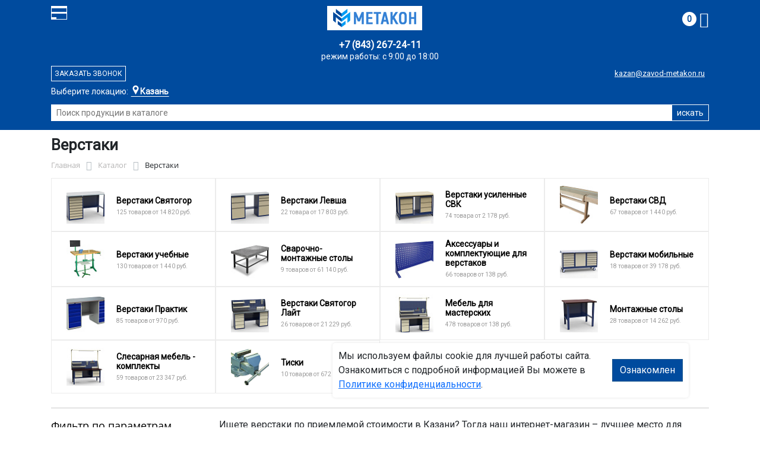

--- FILE ---
content_type: text/html; charset=UTF-8
request_url: https://kazan.zavod-metakon.ru/catalog/verstaki/
body_size: 48338
content:
<!DOCTYPE html>
<html dir="ltr" lang="ru" prefix="og: http://ogp.me/ns#">
<head>
<meta http-equiv="X-UA-Compatible" content="IE=edge">
<meta name="viewport" content="width=device-width, user-scalable=no">
<meta name="format-detection" content="telephone=no">
<link href="https://fonts.googleapis.com/css2?family=Roboto" rel="stylesheet">
<link rel="icon" href="/local/assets/svg/favicon-metakon.svg" type="image/svg+xml">
<link rel="shortcut icon" type="image/x-icon" href="/img/favicon_metakon.ico" />
<meta http-equiv="Content-Type" content="text/html; charset=UTF-8" />
<meta name="robots" content="index, follow" />
<meta name="description" content="Верстаки оптом и в розницу в интернет-магазине от производителя ООО &quot;Регион Казань&quot; по лучшей цене в Казани. Официальная гарантия на Верстаки с доставкой по Казани." />
<script data-skip-moving="true">(function(w, d, n) {var cl = "bx-core";var ht = d.documentElement;var htc = ht ? ht.className : undefined;if (htc === undefined || htc.indexOf(cl) !== -1){return;}var ua = n.userAgent;if (/(iPad;)|(iPhone;)/i.test(ua)){cl += " bx-ios";}else if (/Windows/i.test(ua)){cl += ' bx-win';}else if (/Macintosh/i.test(ua)){cl += " bx-mac";}else if (/Linux/i.test(ua) && !/Android/i.test(ua)){cl += " bx-linux";}else if (/Android/i.test(ua)){cl += " bx-android";}cl += (/(ipad|iphone|android|mobile|touch)/i.test(ua) ? " bx-touch" : " bx-no-touch");cl += w.devicePixelRatio && w.devicePixelRatio >= 2? " bx-retina": " bx-no-retina";if (/AppleWebKit/.test(ua)){cl += " bx-chrome";}else if (/Opera/.test(ua)){cl += " bx-opera";}else if (/Firefox/.test(ua)){cl += " bx-firefox";}ht.className = htc ? htc + " " + cl : cl;})(window, document, navigator);</script>


<link href="/bitrix/js/ui/bootstrap4/css/bootstrap.min.css?1733687374146519" type="text/css"  rel="stylesheet" />
<link href="/bitrix/js/ui/fancybox/fancybox/jquery.fancybox.min.css?173368737412795" type="text/css"  rel="stylesheet" />
<link href="/bitrix/css/main/font-awesome.min.css?173368740823748" type="text/css"  rel="stylesheet" />
<link href="/bitrix/js/ui/design-tokens/dist/ui.design-tokens.min.css?173368737523463" type="text/css"  rel="stylesheet" />
<link href="/bitrix/js/ui/fonts/opensans/ui.font.opensans.min.css?17336873742320" type="text/css"  rel="stylesheet" />
<link href="/bitrix/js/main/popup/dist/main.popup.bundle.min.css?175045226828056" type="text/css"  rel="stylesheet" />
<link href="/bitrix/cache/css/27/metakon/page_df07bbca8eb8a84f2210b02a752a968b/page_df07bbca8eb8a84f2210b02a752a968b_v1.css?176761306253404" type="text/css"  rel="stylesheet" />
<link href="/bitrix/cache/css/27/metakon/template_f321e1e20c443c1cf5c7ea6212d8681d/template_f321e1e20c443c1cf5c7ea6212d8681d_v1.css?176761281857771" type="text/css"  data-template-style="true" rel="stylesheet" />




<script type="extension/settings" data-extension="currency.currency-core">{"region":"ru"}</script>



<title>Купить верстаки в Казани</title>
</head><body id="mm">
<div class="section header">
    <div class="container">
        <div class="row">
            <div class="col-12">
                <div class="header-block">
                     
                    <div class="logo-block">
                        <div class="mobile-block">
                        <div class="line"></div>
                        <div class="line"></div>
                        <div class="miniline"></div>
                        </div>
                    </div>
          
                    <div class="block logo">
                        <a href="/">
                        <img width="210" src="/local/assets/img/metakon-logotype.png" alt="завод Метакон в Казани"></a>
                    </div>
                                        

                    <div class="block search">
                        <div class="city-block">
                            <div class="city_select">Выберите локацию:</div>
                            <div class="curcity">
                                                                    <b>Казань</b><span>, ул. Тэцевская, д.187</span>
                                                            </div>
                                          
                            <ul class="city-list">
                                <li><a href="https://zavod-metakon.ru"><b>Московская область</b>,<br>г. Ивантеевка, Студенческий проезд, д. 5</a></li>
                                <li><a href="https://voronezh.zavod-metakon.ru"><b>Воронеж</b>,<br> ул. Землячки, д.1</a></li>
                                <li><a href="https://spb.zavod-metakon.ru"><b>Санкт - Петербург</b>,<br> ул.Минеральная, д 13, литер А</a></li>
                              
                                <li><a href="https://kazan.zavod-metakon.ru"><b>Казань</b>,<br> ул. Тэцевская, д.187</a></li>
                            </ul>
                        </div>
                        <div class="search-page">
                            <form action="/poisk-tovara/" method="get">
                                <input type="text" name="q" value="" size="40" placeholder="Поиск продукции в каталоге">
                                <input type="submit" value="искать">
                                <input type="hidden" name="how" value="r">
                            </form>
                        </div>
                    </div>

                    <div class="block mainphone">
                        
                                                
                        
                        <div class="phone_work">режим работы: с 9:00 до 18:00</div>
                        <a href="tel:">+7 (843) 267-24-11</a> 
                    </div> 
          

                    <div class="block callback">
                        <a href="mailto:kazan@zavod-metakon.ru">kazan@zavod-metakon.ru</a>
                        <div  id="callback_form" class="callback_btn">Заказать звонок</div>
                    </div>

                    <div class="block contacts">
                        <a class="" href="/kontakty/">контакты</a>
                        <a class="bdr" href="/dostavka-i-montazh/">доставка и монтаж</a>
                    </div>

                    <div class="block basket">
                        <div id="bx_basketFKauiI" class="bx-basket bx-opener"><!--'start_frame_cache_bx_basketFKauiI'--><div class="bx-hdr-profile">
	<div class="bx-basket-block"> 
		
					
			
			<a href="/personal/cart/">
				<span class="basket-circle">0</span>
				<i class="fa fa-shopping-cart"></i>
			</a>  
				</div>
</div><!--'end_frame_cache_bx_basketFKauiI'--></div>
                    </div>

                </div>
            </div>
        </div>
    </div>
</div>

<div class="section-top-menu">
    <div class="container">
        <div class="row">
            <div class="col-12">
                <ul class="nav nav-justified submainmenu">


	
	
		
							<li class="root-item-selected"><a href="/catalog/" >Каталог</a></li>
			
		
	
	

	
	
		
							<li class="root-item"><a href="/skidki/" >Скидки</a></li>
			
		
	
	

	
	
		
							<li class="root-item"><a href="/dillery/" >Дилеры</a></li>
			
		
	
	

	
	
		
							<li class="root-item"><a href="/dostavka-i-montazh/" >Доставка и монтаж</a></li>
			
		
	
	

	
	
		
							<li class="root-item"><a href="/nestandartnye-izdeliya/" >Нестандартные&nbsp;изделия</a></li>
			
		
	
	

	
	
		
							<li class="root-item"><a href="/otzyvy/" >Отзывы</a></li>
			
		
	
	

	
	
		
							<li class="root-item"><a href="/kontakty/" >Контакты</a></li>
			
		
	
	


</ul>
<div class="menu-clear-left"></div>
            </div>
        </div>
    </div>
</div>
<div class="section-top-submenu">
    <div class="container">
        <div class="row">
            <div class="col-12">
                <ul class="nav nav-justified submainmenu">


	
	
		
							<li class="root-item-selected"><a href="/catalog/verstaki/" >Верстаки</a></li>
			
		
	
	

	
	
		
							<li class="root-item"><a href="/catalog/shkafy/" >Шкафы</a></li>
			
		
	
	

	
	
		
							<li class="root-item"><a href="/catalog/krovati/" >Кровати</a></li>
			
		
	
	

	
	
		
							<li class="root-item"><a href="/catalog/pochtovye_yashchiki/" >Почтовые ящики</a></li>
			
		
	
	

	
	
		
							<li class="root-item"><a href="/catalog/seyfy/" >Сейфы</a></li>
			
		
	
	

	
	
		
							<li class="root-item"><a href="/catalog/stellazhi/" >Стеллажи</a></li>
			
		
	
	

	
	
		
							<li class="root-item"><a href="/catalog/stoly/" >Столы</a></li>
			
		
	
	

	
	
		
							<li class="root-item"><a href="/catalog/telezhki/" >Тележки</a></li>
			
		
	
	

	
	
		
							<li class="root-item"><a href="/catalog/skameyki/" >Скамейки</a></li>
			
		
	
	

	
	
		
							<li class="root-item"><a href="/catalog/urny/" >Урны</a></li>
			
		
	
	

	
	
		
							<li class="root-item"><a href="/catalog/lestnitsy/" >Лестницы</a></li>
			
		
	
	

	
	
		
							<li class="root-item"><a href="/catalog/ograzhdeniya/" >Ограждения</a></li>
			
		
	
	

	
	
		
							<li class="root-item"><a href="/catalog/veshalki/" >Вешалки</a></li>
			
		
	
	


</ul>
<div class="menu-clear-left"></div>
            </div>
        </div>
    </div>
</div>

<div class="mobile_top-menu">
	<div class="mobil_shadow"></div>
	<div class="mobil_content_menu">
		<div class="close_mobil_window"></div>
			<a class="mobil-logotype" href="/">
        <img src="" alt="Металлическая мебель в Казани">
      </a>

			<div class="phones mob_menu_block">
          <div class="phones">
                                              <a class="phone" href="tel:+78432672411">+7 (843) <b>267-24-11</b></a>
                          </div>
      </div>

			<div class="worktime mob_menu_block">
        <div class="">Время работы:</div>
                          <div>Офис 9.00-18.00 (пн-пт)</div>
                  </div>

      <div class="delivery mob_menu_block">
        <div class="">Доставка по Казани</div>
        <a href="mailto:kazan@zavod-metakon.ru">kazan@zavod-metakon.ru</a>
      </div>

      <div class="main_menu mob_menu_block">
          <ul class="nav nav-justified submainmenu">


	
	
		
							<li class="root-item-selected"><a href="/catalog/" >Каталог</a></li>
			
		
	
	

	
	
		
							<li class="root-item"><a href="/skidki/" >Скидки</a></li>
			
		
	
	

	
	
		
							<li class="root-item"><a href="/dostavka-i-montazh/" >Доставка и монтаж</a></li>
			
		
	
	

	
	
		
							<li class="root-item"><a href="/fotogalereya/" >Фотогалерея</a></li>
			
		
	
	

	
	
		
							<li class="root-item"><a href="/otzyvy/" >Отзывы</a></li>
			
		
	
	

	
	
		
							<li class="root-item"><a href="/kontakty/" >Контакты</a></li>
			
		
	
	


</ul>
<div class="menu-clear-left"></div>
        </div>

	</div>
</div>


<div class="mobile_filter">
  <div class="mobil_shadow"></div>
  <div class="mobil_content">
    <div class="close_mobil_window"></div>
    
    <div class="filter_block"></div>

  </div>
</div>

<div class="section content">

    <div class="container">

        <div class="row">
            <div class="col-12">
                <h1>Верстаки</h1>
            </div>
        </div>

    <div class="row">
        <div class="col-12">
            <link href="/bitrix/css/main/font-awesome.css?173368740828777" type="text/css" rel="stylesheet" />
<div class="bx-breadcrumb" itemscope itemtype="http://schema.org/BreadcrumbList">
			<div class="bx-breadcrumb-item" id="bx_breadcrumb_0" itemprop="itemListElement" itemscope itemtype="http://schema.org/ListItem">
				<a class="bx-breadcrumb-item-link" href="/" title="Главная" itemprop="item">
					<span class="bx-breadcrumb-item-text" itemprop="name">Главная</span>
				</a>
				<meta itemprop="position" content="1" />
			</div><i class="bx-breadcrumb-item-angle fa fa-angle-right"></i>
			<div class="bx-breadcrumb-item" id="bx_breadcrumb_1" itemprop="itemListElement" itemscope itemtype="http://schema.org/ListItem">
				<a class="bx-breadcrumb-item-link" href="/catalog/" title="Каталог" itemprop="item">
					<span class="bx-breadcrumb-item-text" itemprop="name">Каталог</span>
				</a>
				<meta itemprop="position" content="2" />
			</div><i class="bx-breadcrumb-item-angle fa fa-angle-right"></i>
			<div class="bx-breadcrumb-item">
				<span class="bx-breadcrumb-item-text">Верстаки</span>
			</div></div>        </div>
    </div>
<div class="row contentrow">
    <div class="col-12">
        <div class="pagecontent">    <div class="mobile_filter_btn_block ">
        <div class="mobile_filter_btn_block__button btn btn-primary">Фильтр</div>
    </div>

    <div class="row mb-4">
	<div class="col">
					<div class="sections_inc">
																<div class="section">
						
						                             
                            								<img src="/upload/resize_cache/iblock/512/l0gvr10xdlidd87v5gbnhqljn2rkvu7y/65_65_2/Verstaki-Svyatogor.jpg" alt="Верстаки Святогор">
							
						<div class="section_property">
							<a class="name" href="/catalog/verstaki/verstaki_svyatogor/">Верстаки Святогор</a>
							<p class="section-count-items">125							товаров						 
							
															от 14 820 руб.
														</p>
						</div>
						<a class="link-section" href="/catalog/verstaki/verstaki_svyatogor/"></a>
					</div>
								
 
				
																<div class="section">
						
						                             
                            								<img src="/upload/resize_cache/iblock/037/zzc015j721q1nczukfe65e0j2me79q83/65_65_2/Verstaki-Levsha.jpg" alt="Верстаки Левша">
							
						<div class="section_property">
							<a class="name" href="/catalog/verstaki/verstaki_levsha/">Верстаки Левша</a>
							<p class="section-count-items">22							товара						 
							
															от 17 803 руб.
														</p>
						</div>
						<a class="link-section" href="/catalog/verstaki/verstaki_levsha/"></a>
					</div>
								
 
				
																<div class="section">
						
						                             
                            								<img src="/upload/resize_cache/iblock/268/p1jgxj813jgyyoqsa0jdxkbkimhq81tj/65_65_2/Verstaki-usilennye-SVK.jpg" alt="Верстаки усиленные СВК">
							
						<div class="section_property">
							<a class="name" href="/catalog/verstaki/verstaki_usilennye_svk/">Верстаки усиленные СВК</a>
							<p class="section-count-items">74							товара						 
							
															от 2 178 руб.
														</p>
						</div>
						<a class="link-section" href="/catalog/verstaki/verstaki_usilennye_svk/"></a>
					</div>
								
 
				
																<div class="section">
						
						                             
                            								<img src="/upload/resize_cache/iblock/335/83rnkm5lf0lmfbmmeciokz6zwzw7ask9/65_65_2/Verstaki-SVD.jpg" alt="Верстаки СВД">
							
						<div class="section_property">
							<a class="name" href="/catalog/verstaki/verstaki_svd/">Верстаки СВД</a>
							<p class="section-count-items">67							товаров						 
							
															от 1 440 руб.
														</p>
						</div>
						<a class="link-section" href="/catalog/verstaki/verstaki_svd/"></a>
					</div>
								
 
				
																<div class="section">
						
						                             
                            								<img src="/upload/resize_cache/iblock/ffa/y7y0c04h391hz7knnwvjrmy5ivpus55w/65_65_2/Verstaki-uchebnye.jpg" alt="Верстаки учебные">
							
						<div class="section_property">
							<a class="name" href="/catalog/verstaki/uchebnye_verstaki/">Верстаки учебные</a>
							<p class="section-count-items">130							товаров						 
							
															от 1 440 руб.
														</p>
						</div>
						<a class="link-section" href="/catalog/verstaki/uchebnye_verstaki/"></a>
					</div>
								
 
				
																<div class="section">
						
						                             
                            								<img src="/upload/resize_cache/iblock/90b/dd5q0u4wvxl9at3zuhxjnpli30j6chrh/65_65_2/Svarochnye-stoly-Sistema-16.jpg" alt="Сварочно-монтажные столы">
							
						<div class="section_property">
							<a class="name" href="/catalog/verstaki/svarochno_montazhnye_stoly/">Сварочно-монтажные столы</a>
							<p class="section-count-items">9							товаров						 
							
															от 61 140 руб.
														</p>
						</div>
						<a class="link-section" href="/catalog/verstaki/svarochno_montazhnye_stoly/"></a>
					</div>
								
 
				
																<div class="section">
						
						                             
                            								<img src="/upload/resize_cache/iblock/5ca/29jc70u91f1d7lxzz8agzu20g55mw419/65_65_2/Yekran_100.jpg" alt="Аксессуары и комплектующие для верстаков">
							
						<div class="section_property">
							<a class="name" href="/catalog/verstaki/aksessuary_i_komplektuyushchie_dlya_verstakov/">Аксессуары и комплектующие для верстаков</a>
							<p class="section-count-items">66							товаров						 
							
															от 138 руб.
														</p>
						</div>
						<a class="link-section" href="/catalog/verstaki/aksessuary_i_komplektuyushchie_dlya_verstakov/"></a>
					</div>
								
 
				
																<div class="section">
						
						                             
                            								<img src="/upload/resize_cache/iblock/d1d/8yamkpcgw7qpke3yew6512okndckdsu2/65_65_2/svm_3t.06.01.06.so.jpg" alt="Верстаки мобильные">
							
						<div class="section_property">
							<a class="name" href="/catalog/verstaki/verstaki_mobilnye/">Верстаки мобильные</a>
							<p class="section-count-items">18							товаров						 
							
															от 39 178 руб.
														</p>
						</div>
						<a class="link-section" href="/catalog/verstaki/verstaki_mobilnye/"></a>
					</div>
								
 
				
																<div class="section">
						
						                             
                            								<img src="/upload/resize_cache/iblock/1b1/4ailrbh8nh92l2d8r2mpraqtg4wwuk2s/65_65_2/WT160.WD5_WD5.000.jpg" alt="Верстаки Практик">
							
						<div class="section_property">
							<a class="name" href="/catalog/verstaki/verstaki_praktik/">Верстаки Практик</a>
							<p class="section-count-items">85							товаров						 
							
															от 970 руб.
														</p>
						</div>
						<a class="link-section" href="/catalog/verstaki/verstaki_praktik/"></a>
					</div>
								
 
				
																<div class="section">
						
						                             
                            								<img src="/upload/resize_cache/iblock/d5f/5dgxl8h15uzfcqtiwanv9q6svzsl5572/65_65_2/Verstaki-Svyatogor-Layt.jpg" alt="Верстаки Святогор Лайт">
							
						<div class="section_property">
							<a class="name" href="/catalog/verstaki/verstaki_svyatogor_layt/">Верстаки Святогор Лайт</a>
							<p class="section-count-items">26							товаров						 
							
															от 21 229 руб.
														</p>
						</div>
						<a class="link-section" href="/catalog/verstaki/verstaki_svyatogor_layt/"></a>
					</div>
								
 
				
																<div class="section">
						
						                             
                            								<img src="/upload/resize_cache/iblock/3d6/xc44ac866a0sgglxc0z5r1np22zwwhzl/65_65_2/Mebel-dlya-masterskikh.jpg" alt="Мебель для мастерских">
							
						<div class="section_property">
							<a class="name" href="/catalog/verstaki/mebel_dlya_masterskikh/">Мебель для мастерских</a>
							<p class="section-count-items">478							товаров						 
							
															от 138 руб.
														</p>
						</div>
						<a class="link-section" href="/catalog/verstaki/mebel_dlya_masterskikh/"></a>
					</div>
								
 
				
																<div class="section">
						
						                             
                            								<img src="/upload/resize_cache/iblock/9ab/j6hsotjxfux59cgayy5nhjnz8a16z5or/65_65_2/64731SV_0t.00.10.fl.jpg" alt="Монтажные столы">
							
						<div class="section_property">
							<a class="name" href="/catalog/verstaki/montazhnye_stoly/">Монтажные столы</a>
							<p class="section-count-items">28							товаров						 
							
															от 14 262 руб.
														</p>
						</div>
						<a class="link-section" href="/catalog/verstaki/montazhnye_stoly/"></a>
					</div>
								
 
				
																<div class="section">
						
						                             
                            								<img src="/upload/resize_cache/iblock/38d/7mghmltukyjfbdcfzvrx17mrwyjx0rr3/65_65_2/paket_SV_19_s_eranom_i_ramoy.25.jpg" alt="Слесарная мебель - комплекты">
							
						<div class="section_property">
							<a class="name" href="/catalog/verstaki/slesarnaya_mebel_komplekty/">Слесарная мебель - комплекты</a>
							<p class="section-count-items">59							товаров						 
							
															от 23 347 руб.
														</p>
						</div>
						<a class="link-section" href="/catalog/verstaki/slesarnaya_mebel_komplekty/"></a>
					</div>
								
 
				
																<div class="section">
						
						                             
                            								<img src="/upload/resize_cache/iblock/8b5/fvodfaxjx60lj4fg301e7y30p1ekytv5/65_65_2/Tiski.png" alt="Тиски">
							
						<div class="section_property">
							<a class="name" href="/catalog/verstaki/tiski/">Тиски</a>
							<p class="section-count-items">10							товаров						 
							
															от 672 руб.
														</p>
						</div>
						<a class="link-section" href="/catalog/verstaki/tiski/"></a>
					</div>
								
 
				
						</div>
 
		

		
			</div>
</div>
<hr>

<div class="row mb-4 bx-site">
            <div class="col-lg-3 col-md-4 col-sm-5 d-none d-lg-block">
                            <div class="bx-sidebar-block">
                     
                    <div class="smart-filter mb-4 bx-site ">
	<div class="smart-filter-section">

		<div class="smart-filter-title">Фильтр по параметрам</div>

		<form name="arrFilter_form" action="/catalog/verstaki/" method="get" class="smart-filter-form">

			
			<div class="row">
				
						<div class="col-12 mb-2 smart-filter-parameters-box bx-active">
							<span class="smart-filter-container-modef"></span>

							<div class="smart-filter-parameters-box-title" onclick="smartFilter.hideFilterProps(this)">
								<span class="smart-filter-parameters-box-title-text">Цена</span>
								<span data-role="prop_angle" class="smart-filter-angle smart-filter-angle-up">
									<span  class="smart-filter-angles"></span>
								</span>
							</div>

							<div class="smart-filter-block" data-role="bx_filter_block">
								<div class="smart-filter-parameters-box-container">
									<div class="smart-filter-input-group-number">
										<div class="d-flex justify-content-between">
											<div class="form-group" style="width: calc(50% - 10px);">
												<div class="smart-filter-input-container">
													<input
														class="min-price form-control form-control-sm"
														type="number"
														name="arrFilter_P27_MIN"
														id="arrFilter_P27_MIN"
														value=""
														size="5"
														placeholder="От"
														onkeyup="smartFilter.keyup(this)"
													/>
												</div>
											</div>

											<div class="form-group" style="width: calc(50% - 10px);">
												<div class="smart-filter-input-container">
													<input
														class="max-price form-control form-control-sm"
														type="number"
														name="arrFilter_P27_MAX"
														id="arrFilter_P27_MAX"
														value=""
														size="5"
														placeholder="До"
														onkeyup="smartFilter.keyup(this)"
													/>
												</div>
											</div>
										</div>

										<div class="smart-filter-slider-track-container">
											<div class="smart-filter-slider-track" id="drag_track_02e74f10e0327ad868d138f2b4fdd6f0">
																								<div class="smart-filter-slider-ruler p1"><span>138</span></div>
																								<div class="smart-filter-slider-ruler p2"><span>83 784</span></div>
																								<div class="smart-filter-slider-ruler p3"><span>167 429</span></div>
																								<div class="smart-filter-slider-ruler p4"><span>251 075</span></div>
																								<div class="smart-filter-slider-ruler p5"><span>334 720</span></div>
																								<div class="smart-filter-slider-price-bar-vd" style="left: 0;right: 0;" id="colorUnavailableActive_02e74f10e0327ad868d138f2b4fdd6f0"></div>
												<div class="smart-filter-slider-price-bar-vn" style="left: 0;right: 0;" id="colorAvailableInactive_02e74f10e0327ad868d138f2b4fdd6f0"></div>
												<div class="smart-filter-slider-price-bar-v"  style="left: 0;right: 0;" id="colorAvailableActive_02e74f10e0327ad868d138f2b4fdd6f0"></div>
												<div class="smart-filter-slider-range" id="drag_tracker_02e74f10e0327ad868d138f2b4fdd6f0"  style="left: 0; right: 0;">
													<a class="smart-filter-slider-handle left"  style="left:0;" href="javascript:void(0)" id="left_slider_02e74f10e0327ad868d138f2b4fdd6f0"></a>
													<a class="smart-filter-slider-handle right" style="right:0;" href="javascript:void(0)" id="right_slider_02e74f10e0327ad868d138f2b4fdd6f0"></a>
												</div>
											</div>
										</div>
									</div>
								</div>
							</div>
						</div>
																	
					<div class="col-lg-12 mb-2 smart-filter-parameters-box bx-active">
						<span class="smart-filter-container-modef"></span>

						<div class="smart-filter-parameters-box-title" onclick="smartFilter.hideFilterProps(this)">

							<span class="smart-filter-parameters-box-title-text">Количество полок, шт</span>

							<span data-role="prop_angle" class="smart-filter-angle smart-filter-angle-up">
								<span  class="smart-filter-angles"></span>
							</span>

													</div>

						<div class="smart-filter-block" data-role="bx_filter_block">
							<div class="smart-filter-parameters-box-container">
															<div class="smart-filter-input-group-checkbox-list">
																					<div class="form-group form-check mb-1">
												<input
													type="checkbox"
													value="Y"
													name="arrFilter_693_2212294583"
													id="arrFilter_693_2212294583"
													class="form-check-input"
																																							onclick="smartFilter.click(this)"
												/>
												<label data-role="label_arrFilter_693_2212294583" class="smart-filter-checkbox-text form-check-label" for="arrFilter_693_2212294583">
													1&nbsp;(<span data-role="count_arrFilter_693_2212294583">1</span>)												</label>
											</div>
																					<div class="form-group form-check mb-1">
												<input
													type="checkbox"
													value="Y"
													name="arrFilter_693_450215437"
													id="arrFilter_693_450215437"
													class="form-check-input"
																																							onclick="smartFilter.click(this)"
												/>
												<label data-role="label_arrFilter_693_450215437" class="smart-filter-checkbox-text form-check-label" for="arrFilter_693_450215437">
													2&nbsp;(<span data-role="count_arrFilter_693_450215437">16</span>)												</label>
											</div>
																					<div class="form-group form-check mb-1">
												<input
													type="checkbox"
													value="Y"
													name="arrFilter_693_4088798008"
													id="arrFilter_693_4088798008"
													class="form-check-input"
																																							onclick="smartFilter.click(this)"
												/>
												<label data-role="label_arrFilter_693_4088798008" class="smart-filter-checkbox-text form-check-label" for="arrFilter_693_4088798008">
													4&nbsp;(<span data-role="count_arrFilter_693_4088798008">2</span>)												</label>
											</div>
																		</div>
														</div>
						</div>
					</div>
				
					<div class="col-lg-12 mb-2 smart-filter-parameters-box ">
						<span class="smart-filter-container-modef"></span>

						<div class="smart-filter-parameters-box-title" onclick="smartFilter.hideFilterProps(this)">

							<span class="smart-filter-parameters-box-title-text">Цвет</span>

							<span data-role="prop_angle" class="smart-filter-angle smart-filter-angle-down">
								<span  class="smart-filter-angles"></span>
							</span>

													</div>

						<div class="smart-filter-block" data-role="bx_filter_block">
							<div class="smart-filter-parameters-box-container">
															<div class="smart-filter-input-group-checkbox-list">
																					<div class="form-group form-check mb-1">
												<input
													type="checkbox"
													value="Y"
													name="arrFilter_695_3395119596"
													id="arrFilter_695_3395119596"
													class="form-check-input"
																																							onclick="smartFilter.click(this)"
												/>
												<label data-role="label_arrFilter_695_3395119596" class="smart-filter-checkbox-text form-check-label" for="arrFilter_695_3395119596">
													RAL 7038 и RAL 7024 шагрень&nbsp;(<span data-role="count_arrFilter_695_3395119596">18</span>)												</label>
											</div>
																					<div class="form-group form-check mb-1">
												<input
													type="checkbox"
													value="Y"
													name="arrFilter_695_184810383"
													id="arrFilter_695_184810383"
													class="form-check-input"
																																							onclick="smartFilter.click(this)"
												/>
												<label data-role="label_arrFilter_695_184810383" class="smart-filter-checkbox-text form-check-label" for="arrFilter_695_184810383">
													RAL 7038, RAL 7024&nbsp;(<span data-role="count_arrFilter_695_184810383">12</span>)												</label>
											</div>
																					<div class="form-group form-check mb-1">
												<input
													type="checkbox"
													value="Y"
													name="arrFilter_695_1766703106"
													id="arrFilter_695_1766703106"
													class="form-check-input"
																																							onclick="smartFilter.click(this)"
												/>
												<label data-role="label_arrFilter_695_1766703106" class="smart-filter-checkbox-text form-check-label" for="arrFilter_695_1766703106">
													RAL-7038.&nbsp;(<span data-role="count_arrFilter_695_1766703106">2</span>)												</label>
											</div>
																					<div class="form-group form-check mb-1">
												<input
													type="checkbox"
													value="Y"
													name="arrFilter_695_4159512300"
													id="arrFilter_695_4159512300"
													class="form-check-input"
																																							onclick="smartFilter.click(this)"
												/>
												<label data-role="label_arrFilter_695_4159512300" class="smart-filter-checkbox-text form-check-label" for="arrFilter_695_4159512300">
													корпус -  серый шагрень (RAL 7038), лицевая панель  дверцы тумбы – синий шагрень (RAL 5002)&nbsp;(<span data-role="count_arrFilter_695_4159512300">1</span>)												</label>
											</div>
																					<div class="form-group form-check mb-1">
												<input
													type="checkbox"
													value="Y"
													name="arrFilter_695_1617506291"
													id="arrFilter_695_1617506291"
													class="form-check-input"
																																							onclick="smartFilter.click(this)"
												/>
												<label data-role="label_arrFilter_695_1617506291" class="smart-filter-checkbox-text form-check-label" for="arrFilter_695_1617506291">
													корпус RAL 7038&nbsp;(<span data-role="count_arrFilter_695_1617506291">2</span>)												</label>
											</div>
																					<div class="form-group form-check mb-1">
												<input
													type="checkbox"
													value="Y"
													name="arrFilter_695_3020933177"
													id="arrFilter_695_3020933177"
													class="form-check-input"
																																							onclick="smartFilter.click(this)"
												/>
												<label data-role="label_arrFilter_695_3020933177" class="smart-filter-checkbox-text form-check-label" for="arrFilter_695_3020933177">
													корпус RAL 7038, дверь ящика RAL 5002.&nbsp;(<span data-role="count_arrFilter_695_3020933177">10</span>)												</label>
											</div>
																					<div class="form-group form-check mb-1">
												<input
													type="checkbox"
													value="Y"
													name="arrFilter_695_524405415"
													id="arrFilter_695_524405415"
													class="form-check-input"
																																							onclick="smartFilter.click(this)"
												/>
												<label data-role="label_arrFilter_695_524405415" class="smart-filter-checkbox-text form-check-label" for="arrFilter_695_524405415">
													корпус серый полуматовый (RAL 7038), лицевая панель ящиков и дверцы тумбы – синий (RAL 5002)&nbsp;(<span data-role="count_arrFilter_695_524405415">1</span>)												</label>
											</div>
																					<div class="form-group form-check mb-1">
												<input
													type="checkbox"
													value="Y"
													name="arrFilter_695_4119906617"
													id="arrFilter_695_4119906617"
													class="form-check-input"
																																							onclick="smartFilter.click(this)"
												/>
												<label data-role="label_arrFilter_695_4119906617" class="smart-filter-checkbox-text form-check-label" for="arrFilter_695_4119906617">
													Корпус тумбы – серый (RAL 7038, шагрень), ящики тумбы – синий (RAL 5002, шагрень)&nbsp;(<span data-role="count_arrFilter_695_4119906617">7</span>)												</label>
											</div>
																					<div class="form-group form-check mb-1">
												<input
													type="checkbox"
													value="Y"
													name="arrFilter_695_2321556349"
													id="arrFilter_695_2321556349"
													class="form-check-input"
																																							onclick="smartFilter.click(this)"
												/>
												<label data-role="label_arrFilter_695_2321556349" class="smart-filter-checkbox-text form-check-label" for="arrFilter_695_2321556349">
													Корпус тумбы – серый (RAL 7038, шагрень), ящики тумбы, дверца тумбы – синий (RAL 5002, шагрень)&nbsp;(<span data-role="count_arrFilter_695_2321556349">2</span>)												</label>
											</div>
																					<div class="form-group form-check mb-1">
												<input
													type="checkbox"
													value="Y"
													name="arrFilter_695_3926161279"
													id="arrFilter_695_3926161279"
													class="form-check-input"
																																							onclick="smartFilter.click(this)"
												/>
												<label data-role="label_arrFilter_695_3926161279" class="smart-filter-checkbox-text form-check-label" for="arrFilter_695_3926161279">
													Корпус тумбы – серый (RAL 7038, шагрень), ящики тумбы, дверца тумбы, экраны – синий (RAL 5002, шагрень)&nbsp;(<span data-role="count_arrFilter_695_3926161279">1</span>)												</label>
											</div>
																					<div class="form-group form-check mb-1">
												<input
													type="checkbox"
													value="Y"
													name="arrFilter_695_1100518555"
													id="arrFilter_695_1100518555"
													class="form-check-input"
																																							onclick="smartFilter.click(this)"
												/>
												<label data-role="label_arrFilter_695_1100518555" class="smart-filter-checkbox-text form-check-label" for="arrFilter_695_1100518555">
													Корпус тумбы – серый (RAL 7038, шагрень), ящики тумбы, экран, косынки – синий (RAL 5002, шагрень)&nbsp;(<span data-role="count_arrFilter_695_1100518555">4</span>)												</label>
											</div>
																					<div class="form-group form-check mb-1">
												<input
													type="checkbox"
													value="Y"
													name="arrFilter_695_445739436"
													id="arrFilter_695_445739436"
													class="form-check-input"
																																							onclick="smartFilter.click(this)"
												/>
												<label data-role="label_arrFilter_695_445739436" class="smart-filter-checkbox-text form-check-label" for="arrFilter_695_445739436">
													Корпус тумбы, накладка на столешницу – серый (RAL 7038, шагрень), ящики тумбы, экран, косынки – синий (RAL 5002, шагрень)&nbsp;(<span data-role="count_arrFilter_695_445739436">2</span>)												</label>
											</div>
																					<div class="form-group form-check mb-1">
												<input
													type="checkbox"
													value="Y"
													name="arrFilter_695_3426581607"
													id="arrFilter_695_3426581607"
													class="form-check-input"
																																							onclick="smartFilter.click(this)"
												/>
												<label data-role="label_arrFilter_695_3426581607" class="smart-filter-checkbox-text form-check-label" for="arrFilter_695_3426581607">
													Корпус тумбы, опора – серый (RAL 7038, шагрень), ящики тумбы, экран, косынки – синий (RAL 5002, шагрень)&nbsp;(<span data-role="count_arrFilter_695_3426581607">4</span>)												</label>
											</div>
																					<div class="form-group form-check mb-1">
												<input
													type="checkbox"
													value="Y"
													name="arrFilter_695_665805449"
													id="arrFilter_695_665805449"
													class="form-check-input"
																																							onclick="smartFilter.click(this)"
												/>
												<label data-role="label_arrFilter_695_665805449" class="smart-filter-checkbox-text form-check-label" for="arrFilter_695_665805449">
													Корпус тумбы, опора, накладка на столешницу – серый (RAL 7038, шагрень), ящики тумбы, экран, косынки – синий (RAL 5002, шагрень)&nbsp;(<span data-role="count_arrFilter_695_665805449">1</span>)												</label>
											</div>
																					<div class="form-group form-check mb-1">
												<input
													type="checkbox"
													value="Y"
													name="arrFilter_695_3860225179"
													id="arrFilter_695_3860225179"
													class="form-check-input"
																																							onclick="smartFilter.click(this)"
												/>
												<label data-role="label_arrFilter_695_3860225179" class="smart-filter-checkbox-text form-check-label" for="arrFilter_695_3860225179">
													Серый (RAL 7038, шагрень)&nbsp;(<span data-role="count_arrFilter_695_3860225179">2</span>)												</label>
											</div>
																					<div class="form-group form-check mb-1">
												<input
													type="checkbox"
													value="Y"
													name="arrFilter_695_2348011230"
													id="arrFilter_695_2348011230"
													class="form-check-input"
																																							onclick="smartFilter.click(this)"
												/>
												<label data-role="label_arrFilter_695_2348011230" class="smart-filter-checkbox-text form-check-label" for="arrFilter_695_2348011230">
													Серый полуматовый (RAL 7038)&nbsp;(<span data-role="count_arrFilter_695_2348011230">2</span>)												</label>
											</div>
																					<div class="form-group form-check mb-1">
												<input
													type="checkbox"
													value="Y"
													name="arrFilter_695_3293433149"
													id="arrFilter_695_3293433149"
													class="form-check-input"
																																							onclick="smartFilter.click(this)"
												/>
												<label data-role="label_arrFilter_695_3293433149" class="smart-filter-checkbox-text form-check-label" for="arrFilter_695_3293433149">
													Синий (RAL 5002), серый (RAL 7032)&nbsp;(<span data-role="count_arrFilter_695_3293433149">192</span>)												</label>
											</div>
																					<div class="form-group form-check mb-1">
												<input
													type="checkbox"
													value="Y"
													name="arrFilter_695_1405486348"
													id="arrFilter_695_1405486348"
													class="form-check-input"
																																							onclick="smartFilter.click(this)"
												/>
												<label data-role="label_arrFilter_695_1405486348" class="smart-filter-checkbox-text form-check-label" for="arrFilter_695_1405486348">
													Синий (RAL 5002, шагрень)&nbsp;(<span data-role="count_arrFilter_695_1405486348">1</span>)												</label>
											</div>
																					<div class="form-group form-check mb-1">
												<input
													type="checkbox"
													value="Y"
													name="arrFilter_695_745784168"
													id="arrFilter_695_745784168"
													class="form-check-input"
																																							onclick="smartFilter.click(this)"
												/>
												<label data-role="label_arrFilter_695_745784168" class="smart-filter-checkbox-text form-check-label" for="arrFilter_695_745784168">
													Синий (RAL 5002, шагрень), серый (RAL 7038, шагрень)&nbsp;(<span data-role="count_arrFilter_695_745784168">2</span>)												</label>
											</div>
																					<div class="form-group form-check mb-1">
												<input
													type="checkbox"
													value="Y"
													name="arrFilter_695_3677643617"
													id="arrFilter_695_3677643617"
													class="form-check-input"
																																							onclick="smartFilter.click(this)"
												/>
												<label data-role="label_arrFilter_695_3677643617" class="smart-filter-checkbox-text form-check-label" for="arrFilter_695_3677643617">
													Синий (RAL 5002, шагрень), стойки – оцинкованная сталь&nbsp;(<span data-role="count_arrFilter_695_3677643617">1</span>)												</label>
											</div>
																					<div class="form-group form-check mb-1">
												<input
													type="checkbox"
													value="Y"
													name="arrFilter_695_646667413"
													id="arrFilter_695_646667413"
													class="form-check-input"
																																							onclick="smartFilter.click(this)"
												/>
												<label data-role="label_arrFilter_695_646667413" class="smart-filter-checkbox-text form-check-label" for="arrFilter_695_646667413">
													синий (RAL 5005)&nbsp;(<span data-role="count_arrFilter_695_646667413">9</span>)												</label>
											</div>
																		</div>
														</div>
						</div>
					</div>
				
					<div class="col-lg-12 mb-2 smart-filter-parameters-box bx-active">
						<span class="smart-filter-container-modef"></span>

						<div class="smart-filter-parameters-box-title" onclick="smartFilter.hideFilterProps(this)">

							<span class="smart-filter-parameters-box-title-text">В каком виде поставляется</span>

							<span data-role="prop_angle" class="smart-filter-angle smart-filter-angle-up">
								<span  class="smart-filter-angles"></span>
							</span>

													</div>

						<div class="smart-filter-block" data-role="bx_filter_block">
							<div class="smart-filter-parameters-box-container">
															<div class="smart-filter-input-group-checkbox-list">
																					<div class="form-group form-check mb-1">
												<input
													type="checkbox"
													value="Y"
													name="arrFilter_696_1518834309"
													id="arrFilter_696_1518834309"
													class="form-check-input"
																																							onclick="smartFilter.click(this)"
												/>
												<label data-role="label_arrFilter_696_1518834309" class="smart-filter-checkbox-text form-check-label" for="arrFilter_696_1518834309">
													В разобранном&nbsp;(<span data-role="count_arrFilter_696_1518834309">13</span>)												</label>
											</div>
																					<div class="form-group form-check mb-1">
												<input
													type="checkbox"
													value="Y"
													name="arrFilter_696_2557838666"
													id="arrFilter_696_2557838666"
													class="form-check-input"
																																							onclick="smartFilter.click(this)"
												/>
												<label data-role="label_arrFilter_696_2557838666" class="smart-filter-checkbox-text form-check-label" for="arrFilter_696_2557838666">
													В разобранном виде&nbsp;(<span data-role="count_arrFilter_696_2557838666">179</span>)												</label>
											</div>
																		</div>
														</div>
						</div>
					</div>
				
					<div class="col-lg-12 mb-2 smart-filter-parameters-box bx-active">
						<span class="smart-filter-container-modef"></span>

						<div class="smart-filter-parameters-box-title" onclick="smartFilter.hideFilterProps(this)">

							<span class="smart-filter-parameters-box-title-text">Количество полок тумбочки, шт</span>

							<span data-role="prop_angle" class="smart-filter-angle smart-filter-angle-up">
								<span  class="smart-filter-angles"></span>
							</span>

													</div>

						<div class="smart-filter-block" data-role="bx_filter_block">
							<div class="smart-filter-parameters-box-container">
															<div class="smart-filter-input-group-checkbox-list">
																					<div class="form-group form-check mb-1">
												<input
													type="checkbox"
													value="Y"
													name="arrFilter_699_2212294583"
													id="arrFilter_699_2212294583"
													class="form-check-input"
																																							onclick="smartFilter.click(this)"
												/>
												<label data-role="label_arrFilter_699_2212294583" class="smart-filter-checkbox-text form-check-label" for="arrFilter_699_2212294583">
													1&nbsp;(<span data-role="count_arrFilter_699_2212294583">1</span>)												</label>
											</div>
																		</div>
														</div>
						</div>
					</div>
				
					<div class="col-lg-12 mb-2 smart-filter-parameters-box bx-active">
						<span class="smart-filter-container-modef"></span>

						<div class="smart-filter-parameters-box-title" onclick="smartFilter.hideFilterProps(this)">

							<span class="smart-filter-parameters-box-title-text">Размер полки для экрана, мм</span>

							<span data-role="prop_angle" class="smart-filter-angle smart-filter-angle-up">
								<span  class="smart-filter-angles"></span>
							</span>

													</div>

						<div class="smart-filter-block" data-role="bx_filter_block">
							<div class="smart-filter-parameters-box-container">
															<div class="smart-filter-input-group-checkbox-list">
																					<div class="form-group form-check mb-1">
												<input
													type="checkbox"
													value="Y"
													name="arrFilter_700_2852712944"
													id="arrFilter_700_2852712944"
													class="form-check-input"
																																							onclick="smartFilter.click(this)"
												/>
												<label data-role="label_arrFilter_700_2852712944" class="smart-filter-checkbox-text form-check-label" for="arrFilter_700_2852712944">
													110х1385х200&nbsp;(<span data-role="count_arrFilter_700_2852712944">1</span>)												</label>
											</div>
																					<div class="form-group form-check mb-1">
												<input
													type="checkbox"
													value="Y"
													name="arrFilter_700_582895323"
													id="arrFilter_700_582895323"
													class="form-check-input"
																																							onclick="smartFilter.click(this)"
												/>
												<label data-role="label_arrFilter_700_582895323" class="smart-filter-checkbox-text form-check-label" for="arrFilter_700_582895323">
													110х1744х200&nbsp;(<span data-role="count_arrFilter_700_582895323">1</span>)												</label>
											</div>
																					<div class="form-group form-check mb-1">
												<input
													type="checkbox"
													value="Y"
													name="arrFilter_700_2981444972"
													id="arrFilter_700_2981444972"
													class="form-check-input"
																																							onclick="smartFilter.click(this)"
												/>
												<label data-role="label_arrFilter_700_2981444972" class="smart-filter-checkbox-text form-check-label" for="arrFilter_700_2981444972">
													110х600х200&nbsp;(<span data-role="count_arrFilter_700_2981444972">1</span>)												</label>
											</div>
																					<div class="form-group form-check mb-1">
												<input
													type="checkbox"
													value="Y"
													name="arrFilter_700_2547015993"
													id="arrFilter_700_2547015993"
													class="form-check-input"
																																							onclick="smartFilter.click(this)"
												/>
												<label data-role="label_arrFilter_700_2547015993" class="smart-filter-checkbox-text form-check-label" for="arrFilter_700_2547015993">
													110х880х200&nbsp;(<span data-role="count_arrFilter_700_2547015993">1</span>)												</label>
											</div>
																		</div>
														</div>
						</div>
					</div>
				
					<div class="col-lg-12 mb-2 smart-filter-parameters-box bx-active">
						<span class="smart-filter-container-modef"></span>

						<div class="smart-filter-parameters-box-title" onclick="smartFilter.hideFilterProps(this)">

							<span class="smart-filter-parameters-box-title-text">Размер навесного оборудования, мм</span>

							<span data-role="prop_angle" class="smart-filter-angle smart-filter-angle-up">
								<span  class="smart-filter-angles"></span>
							</span>

													</div>

						<div class="smart-filter-block" data-role="bx_filter_block">
							<div class="smart-filter-parameters-box-container">
															<div class="smart-filter-input-group-checkbox-list">
																					<div class="form-group form-check mb-1">
												<input
													type="checkbox"
													value="Y"
													name="arrFilter_704_4162593491"
													id="arrFilter_704_4162593491"
													class="form-check-input"
																																							onclick="smartFilter.click(this)"
												/>
												<label data-role="label_arrFilter_704_4162593491" class="smart-filter-checkbox-text form-check-label" for="arrFilter_704_4162593491">
													140х315х35&nbsp;(<span data-role="count_arrFilter_704_4162593491">1</span>)												</label>
											</div>
																					<div class="form-group form-check mb-1">
												<input
													type="checkbox"
													value="Y"
													name="arrFilter_704_2807133993"
													id="arrFilter_704_2807133993"
													class="form-check-input"
																																							onclick="smartFilter.click(this)"
												/>
												<label data-role="label_arrFilter_704_2807133993" class="smart-filter-checkbox-text form-check-label" for="arrFilter_704_2807133993">
													250х80х32&nbsp;(<span data-role="count_arrFilter_704_2807133993">1</span>)												</label>
											</div>
																					<div class="form-group form-check mb-1">
												<input
													type="checkbox"
													value="Y"
													name="arrFilter_704_1526663987"
													id="arrFilter_704_1526663987"
													class="form-check-input"
																																							onclick="smartFilter.click(this)"
												/>
												<label data-role="label_arrFilter_704_1526663987" class="smart-filter-checkbox-text form-check-label" for="arrFilter_704_1526663987">
													30х315х70&nbsp;(<span data-role="count_arrFilter_704_1526663987">1</span>)												</label>
											</div>
																					<div class="form-group form-check mb-1">
												<input
													type="checkbox"
													value="Y"
													name="arrFilter_704_280917006"
													id="arrFilter_704_280917006"
													class="form-check-input"
																																							onclick="smartFilter.click(this)"
												/>
												<label data-role="label_arrFilter_704_280917006" class="smart-filter-checkbox-text form-check-label" for="arrFilter_704_280917006">
													486х96х68&nbsp;(<span data-role="count_arrFilter_704_280917006">1</span>)												</label>
											</div>
																					<div class="form-group form-check mb-1">
												<input
													type="checkbox"
													value="Y"
													name="arrFilter_704_1247588"
													id="arrFilter_704_1247588"
													class="form-check-input"
																																							onclick="smartFilter.click(this)"
												/>
												<label data-role="label_arrFilter_704_1247588" class="smart-filter-checkbox-text form-check-label" for="arrFilter_704_1247588">
													486х96х74&nbsp;(<span data-role="count_arrFilter_704_1247588">1</span>)												</label>
											</div>
																					<div class="form-group form-check mb-1">
												<input
													type="checkbox"
													value="Y"
													name="arrFilter_704_2573701811"
													id="arrFilter_704_2573701811"
													class="form-check-input"
																																							onclick="smartFilter.click(this)"
												/>
												<label data-role="label_arrFilter_704_2573701811" class="smart-filter-checkbox-text form-check-label" for="arrFilter_704_2573701811">
													50х315х40&nbsp;(<span data-role="count_arrFilter_704_2573701811">1</span>)												</label>
											</div>
																					<div class="form-group form-check mb-1">
												<input
													type="checkbox"
													value="Y"
													name="arrFilter_704_2991243632"
													id="arrFilter_704_2991243632"
													class="form-check-input"
																																							onclick="smartFilter.click(this)"
												/>
												<label data-role="label_arrFilter_704_2991243632" class="smart-filter-checkbox-text form-check-label" for="arrFilter_704_2991243632">
													50х315х70&nbsp;(<span data-role="count_arrFilter_704_2991243632">1</span>)												</label>
											</div>
																					<div class="form-group form-check mb-1">
												<input
													type="checkbox"
													value="Y"
													name="arrFilter_704_1057162387"
													id="arrFilter_704_1057162387"
													class="form-check-input"
																																							onclick="smartFilter.click(this)"
												/>
												<label data-role="label_arrFilter_704_1057162387" class="smart-filter-checkbox-text form-check-label" for="arrFilter_704_1057162387">
													50х60х100&nbsp;(<span data-role="count_arrFilter_704_1057162387">1</span>)												</label>
											</div>
																		</div>
														</div>
						</div>
					</div>
				
					<div class="col-lg-12 mb-2 smart-filter-parameters-box bx-active">
						<span class="smart-filter-container-modef"></span>

						<div class="smart-filter-parameters-box-title" onclick="smartFilter.hideFilterProps(this)">

							<span class="smart-filter-parameters-box-title-text">Материал столешницы стола</span>

							<span data-role="prop_angle" class="smart-filter-angle smart-filter-angle-up">
								<span  class="smart-filter-angles"></span>
							</span>

													</div>

						<div class="smart-filter-block" data-role="bx_filter_block">
							<div class="smart-filter-parameters-box-container">
															<div class="smart-filter-input-group-checkbox-list">
																					<div class="form-group form-check mb-1">
												<input
													type="checkbox"
													value="Y"
													name="arrFilter_708_2642008686"
													id="arrFilter_708_2642008686"
													class="form-check-input"
																																							onclick="smartFilter.click(this)"
												/>
												<label data-role="label_arrFilter_708_2642008686" class="smart-filter-checkbox-text form-check-label" for="arrFilter_708_2642008686">
													нержавеющая сталь&nbsp;(<span data-role="count_arrFilter_708_2642008686">1</span>)												</label>
											</div>
																		</div>
														</div>
						</div>
					</div>
				
					<div class="col-lg-12 mb-2 smart-filter-parameters-box bx-active">
						<span class="smart-filter-container-modef"></span>

						<div class="smart-filter-parameters-box-title" onclick="smartFilter.hideFilterProps(this)">

							<span class="smart-filter-parameters-box-title-text">Ширина губок, мм</span>

							<span data-role="prop_angle" class="smart-filter-angle smart-filter-angle-up">
								<span  class="smart-filter-angles"></span>
							</span>

													</div>

						<div class="smart-filter-block" data-role="bx_filter_block">
							<div class="smart-filter-parameters-box-container">
															<div class="smart-filter-input-group-checkbox-list">
																					<div class="form-group form-check mb-1">
												<input
													type="checkbox"
													value="Y"
													name="arrFilter_716_595022058"
													id="arrFilter_716_595022058"
													class="form-check-input"
																																							onclick="smartFilter.click(this)"
												/>
												<label data-role="label_arrFilter_716_595022058" class="smart-filter-checkbox-text form-check-label" for="arrFilter_716_595022058">
													100&nbsp;(<span data-role="count_arrFilter_716_595022058">1</span>)												</label>
											</div>
																					<div class="form-group form-check mb-1">
												<input
													type="checkbox"
													value="Y"
													name="arrFilter_716_1630258919"
													id="arrFilter_716_1630258919"
													class="form-check-input"
																																							onclick="smartFilter.click(this)"
												/>
												<label data-role="label_arrFilter_716_1630258919" class="smart-filter-checkbox-text form-check-label" for="arrFilter_716_1630258919">
													125&nbsp;(<span data-role="count_arrFilter_716_1630258919">1</span>)												</label>
											</div>
																					<div class="form-group form-check mb-1">
												<input
													type="checkbox"
													value="Y"
													name="arrFilter_716_556920499"
													id="arrFilter_716_556920499"
													class="form-check-input"
																																							onclick="smartFilter.click(this)"
												/>
												<label data-role="label_arrFilter_716_556920499" class="smart-filter-checkbox-text form-check-label" for="arrFilter_716_556920499">
													200&nbsp;(<span data-role="count_arrFilter_716_556920499">1</span>)												</label>
											</div>
																		</div>
														</div>
						</div>
					</div>
				
					<div class="col-lg-12 mb-2 smart-filter-parameters-box bx-active">
						<span class="smart-filter-container-modef"></span>

						<div class="smart-filter-parameters-box-title" onclick="smartFilter.hideFilterProps(this)">

							<span class="smart-filter-parameters-box-title-text">Вид оснастки</span>

							<span data-role="prop_angle" class="smart-filter-angle smart-filter-angle-up">
								<span  class="smart-filter-angles"></span>
							</span>

													</div>

						<div class="smart-filter-block" data-role="bx_filter_block">
							<div class="smart-filter-parameters-box-container">
															<div class="smart-filter-input-group-checkbox-list">
																					<div class="form-group form-check mb-1">
												<input
													type="checkbox"
													value="Y"
													name="arrFilter_721_2195583964"
													id="arrFilter_721_2195583964"
													class="form-check-input"
																																							onclick="smartFilter.click(this)"
												/>
												<label data-role="label_arrFilter_721_2195583964" class="smart-filter-checkbox-text form-check-label" for="arrFilter_721_2195583964">
													Наборы&nbsp;(<span data-role="count_arrFilter_721_2195583964">3</span>)												</label>
											</div>
																		</div>
														</div>
						</div>
					</div>
				
					<div class="col-lg-12 mb-2 smart-filter-parameters-box bx-active">
						<span class="smart-filter-container-modef"></span>

						<div class="smart-filter-parameters-box-title" onclick="smartFilter.hideFilterProps(this)">

							<span class="smart-filter-parameters-box-title-text">Борт</span>

							<span data-role="prop_angle" class="smart-filter-angle smart-filter-angle-up">
								<span  class="smart-filter-angles"></span>
							</span>

													</div>

						<div class="smart-filter-block" data-role="bx_filter_block">
							<div class="smart-filter-parameters-box-container">
															<div class="smart-filter-input-group-checkbox-list">
																					<div class="form-group form-check mb-1">
												<input
													type="checkbox"
													value="Y"
													name="arrFilter_737_4097756445"
													id="arrFilter_737_4097756445"
													class="form-check-input"
																																							onclick="smartFilter.click(this)"
												/>
												<label data-role="label_arrFilter_737_4097756445" class="smart-filter-checkbox-text form-check-label" for="arrFilter_737_4097756445">
													Нет&nbsp;(<span data-role="count_arrFilter_737_4097756445">1</span>)												</label>
											</div>
																		</div>
														</div>
						</div>
					</div>
				
					<div class="col-lg-12 mb-2 smart-filter-parameters-box bx-active">
						<span class="smart-filter-container-modef"></span>

						<div class="smart-filter-parameters-box-title" onclick="smartFilter.hideFilterProps(this)">

							<span class="smart-filter-parameters-box-title-text">Тумба 3</span>

							<span data-role="prop_angle" class="smart-filter-angle smart-filter-angle-up">
								<span  class="smart-filter-angles"></span>
							</span>

													</div>

						<div class="smart-filter-block" data-role="bx_filter_block">
							<div class="smart-filter-parameters-box-container">
															<div class="smart-filter-input-group-checkbox-list">
																					<div class="form-group form-check mb-1">
												<input
													type="checkbox"
													value="Y"
													name="arrFilter_739_529342039"
													id="arrFilter_739_529342039"
													class="form-check-input"
																																							onclick="smartFilter.click(this)"
												/>
												<label data-role="label_arrFilter_739_529342039" class="smart-filter-checkbox-text form-check-label" for="arrFilter_739_529342039">
													с 3-я выдвижными ящиками&nbsp;(<span data-role="count_arrFilter_739_529342039">3</span>)												</label>
											</div>
																					<div class="form-group form-check mb-1">
												<input
													type="checkbox"
													value="Y"
													name="arrFilter_739_3389286488"
													id="arrFilter_739_3389286488"
													class="form-check-input"
																																							onclick="smartFilter.click(this)"
												/>
												<label data-role="label_arrFilter_739_3389286488" class="smart-filter-checkbox-text form-check-label" for="arrFilter_739_3389286488">
													с 5-ю выдвижными ящиками&nbsp;(<span data-role="count_arrFilter_739_3389286488">3</span>)												</label>
											</div>
																					<div class="form-group form-check mb-1">
												<input
													type="checkbox"
													value="Y"
													name="arrFilter_739_3770210512"
													id="arrFilter_739_3770210512"
													class="form-check-input"
																																							onclick="smartFilter.click(this)"
												/>
												<label data-role="label_arrFilter_739_3770210512" class="smart-filter-checkbox-text form-check-label" for="arrFilter_739_3770210512">
													с 6-ю выдвижными ящиками&nbsp;(<span data-role="count_arrFilter_739_3770210512">2</span>)												</label>
											</div>
																					<div class="form-group form-check mb-1">
												<input
													type="checkbox"
													value="Y"
													name="arrFilter_739_3484563519"
													id="arrFilter_739_3484563519"
													class="form-check-input"
																																							onclick="smartFilter.click(this)"
												/>
												<label data-role="label_arrFilter_739_3484563519" class="smart-filter-checkbox-text form-check-label" for="arrFilter_739_3484563519">
													с 8-ю выдвижными ящиками&nbsp;(<span data-role="count_arrFilter_739_3484563519">3</span>)												</label>
											</div>
																					<div class="form-group form-check mb-1">
												<input
													type="checkbox"
													value="Y"
													name="arrFilter_739_2848615321"
													id="arrFilter_739_2848615321"
													class="form-check-input"
																																							onclick="smartFilter.click(this)"
												/>
												<label data-role="label_arrFilter_739_2848615321" class="smart-filter-checkbox-text form-check-label" for="arrFilter_739_2848615321">
													с дверцей и полкой&nbsp;(<span data-role="count_arrFilter_739_2848615321">5</span>)												</label>
											</div>
																		</div>
														</div>
						</div>
					</div>
				
					<div class="col-lg-12 mb-2 smart-filter-parameters-box bx-active">
						<span class="smart-filter-container-modef"></span>

						<div class="smart-filter-parameters-box-title" onclick="smartFilter.hideFilterProps(this)">

							<span class="smart-filter-parameters-box-title-text">Материал корпуса</span>

							<span data-role="prop_angle" class="smart-filter-angle smart-filter-angle-up">
								<span  class="smart-filter-angles"></span>
							</span>

													</div>

						<div class="smart-filter-block" data-role="bx_filter_block">
							<div class="smart-filter-parameters-box-container">
															<div class="smart-filter-input-group-checkbox-list">
																					<div class="form-group form-check mb-1">
												<input
													type="checkbox"
													value="Y"
													name="arrFilter_766_2642008686"
													id="arrFilter_766_2642008686"
													class="form-check-input"
																																							onclick="smartFilter.click(this)"
												/>
												<label data-role="label_arrFilter_766_2642008686" class="smart-filter-checkbox-text form-check-label" for="arrFilter_766_2642008686">
													нержавеющая сталь&nbsp;(<span data-role="count_arrFilter_766_2642008686">1</span>)												</label>
											</div>
																		</div>
														</div>
						</div>
					</div>
				
					<div class="col-lg-12 mb-2 smart-filter-parameters-box bx-active">
						<span class="smart-filter-container-modef"></span>

						<div class="smart-filter-parameters-box-title" onclick="smartFilter.hideFilterProps(this)">

							<span class="smart-filter-parameters-box-title-text">Тип системы замка</span>

							<span data-role="prop_angle" class="smart-filter-angle smart-filter-angle-up">
								<span  class="smart-filter-angles"></span>
							</span>

													</div>

						<div class="smart-filter-block" data-role="bx_filter_block">
							<div class="smart-filter-parameters-box-container">
															<div class="smart-filter-input-group-checkbox-list">
																					<div class="form-group form-check mb-1">
												<input
													type="checkbox"
													value="Y"
													name="arrFilter_769_289275851"
													id="arrFilter_769_289275851"
													class="form-check-input"
																																							onclick="smartFilter.click(this)"
												/>
												<label data-role="label_arrFilter_769_289275851" class="smart-filter-checkbox-text form-check-label" for="arrFilter_769_289275851">
													два ключевых&nbsp;(<span data-role="count_arrFilter_769_289275851">3</span>)												</label>
											</div>
																					<div class="form-group form-check mb-1">
												<input
													type="checkbox"
													value="Y"
													name="arrFilter_769_4286777922"
													id="arrFilter_769_4286777922"
													class="form-check-input"
																																							onclick="smartFilter.click(this)"
												/>
												<label data-role="label_arrFilter_769_4286777922" class="smart-filter-checkbox-text form-check-label" for="arrFilter_769_4286777922">
													ключевой&nbsp;(<span data-role="count_arrFilter_769_4286777922">31</span>)												</label>
											</div>
																		</div>
														</div>
						</div>
					</div>
				
					<div class="col-lg-12 mb-2 smart-filter-parameters-box bx-active">
						<span class="smart-filter-container-modef"></span>

						<div class="smart-filter-parameters-box-title" onclick="smartFilter.hideFilterProps(this)">

							<span class="smart-filter-parameters-box-title-text">Вес, кг</span>

							<span data-role="prop_angle" class="smart-filter-angle smart-filter-angle-up">
								<span  class="smart-filter-angles"></span>
							</span>

													</div>

						<div class="smart-filter-block" data-role="bx_filter_block">
							<div class="smart-filter-parameters-box-container">
																<div class="smart-filter-input-group-number">
										<div class="d-flex justify-content-between">

											<div class="form-group" style="width: calc(50% - 10px);">
												<div class="smart-filter-input-container">
													<input class="min-price form-control form-control-sm"
														type="number"
														name="arrFilter_770_MIN"
														id="arrFilter_770_MIN"
														value=""
														size="5"
														placeholder="От"
														onkeyup="smartFilter.keyup(this)"
													/>
												</div>
											</div>

											<div class="form-group" style="width: calc(50% - 10px);">
												<div class="smart-filter-input-container">
													<input
														class="max-price form-control form-control-sm"
														type="number"
														name="arrFilter_770_MAX"
														id="arrFilter_770_MAX"
														value=""
														size="5"
														placeholder="До"
														onkeyup="smartFilter.keyup(this)"
													/>
												</div>
											</div>

										</div>

										<div class="smart-filter-slider-track-container">
											<div class="smart-filter-slider-track" id="drag_track_770">
																								<div class="smart-filter-slider-ruler p1"><span>0.000</span></div>
												<div class="smart-filter-slider-ruler p2"><span>107.500</span></div>
												<div class="smart-filter-slider-ruler p3"><span>215.000</span></div>
												<div class="smart-filter-slider-ruler p4"><span>322.500</span></div>
												<div class="smart-filter-slider-ruler p5"><span>430.000</span></div>

												<div class="smart-filter-slider-price-bar-vd" style="left: 0;right: 0;" id="colorUnavailableActive_770"></div>
												<div class="smart-filter-slider-price-bar-vn" style="left: 0;right: 0;" id="colorAvailableInactive_770"></div>
												<div class="smart-filter-slider-price-bar-v"  style="left: 0;right: 0;" id="colorAvailableActive_770"></div>
												<div class="smart-filter-slider-range" 	id="drag_tracker_770"  style="left: 0;right: 0;">
													<a class="smart-filter-slider-handle left"  style="left:0;" href="javascript:void(0)" id="left_slider_770"></a>
													<a class="smart-filter-slider-handle right" style="right:0;" href="javascript:void(0)" id="right_slider_770"></a>
												</div>
											</div>
										</div>
									</div>

																																			</div>
						</div>
					</div>
				
					<div class="col-lg-12 mb-2 smart-filter-parameters-box bx-active">
						<span class="smart-filter-container-modef"></span>

						<div class="smart-filter-parameters-box-title" onclick="smartFilter.hideFilterProps(this)">

							<span class="smart-filter-parameters-box-title-text">Объем, м.куб</span>

							<span data-role="prop_angle" class="smart-filter-angle smart-filter-angle-up">
								<span  class="smart-filter-angles"></span>
							</span>

													</div>

						<div class="smart-filter-block" data-role="bx_filter_block">
							<div class="smart-filter-parameters-box-container">
																<div class="smart-filter-input-group-number">
										<div class="d-flex justify-content-between">

											<div class="form-group" style="width: calc(50% - 10px);">
												<div class="smart-filter-input-container">
													<input class="min-price form-control form-control-sm"
														type="number"
														name="arrFilter_771_MIN"
														id="arrFilter_771_MIN"
														value=""
														size="5"
														placeholder="От"
														onkeyup="smartFilter.keyup(this)"
													/>
												</div>
											</div>

											<div class="form-group" style="width: calc(50% - 10px);">
												<div class="smart-filter-input-container">
													<input
														class="max-price form-control form-control-sm"
														type="number"
														name="arrFilter_771_MAX"
														id="arrFilter_771_MAX"
														value=""
														size="5"
														placeholder="До"
														onkeyup="smartFilter.keyup(this)"
													/>
												</div>
											</div>

										</div>

										<div class="smart-filter-slider-track-container">
											<div class="smart-filter-slider-track" id="drag_track_771">
																								<div class="smart-filter-slider-ruler p1"><span>0.000</span></div>
												<div class="smart-filter-slider-ruler p2"><span>0.338</span></div>
												<div class="smart-filter-slider-ruler p3"><span>0.675</span></div>
												<div class="smart-filter-slider-ruler p4"><span>1.013</span></div>
												<div class="smart-filter-slider-ruler p5"><span>1.350</span></div>

												<div class="smart-filter-slider-price-bar-vd" style="left: 0;right: 0;" id="colorUnavailableActive_771"></div>
												<div class="smart-filter-slider-price-bar-vn" style="left: 0;right: 0;" id="colorAvailableInactive_771"></div>
												<div class="smart-filter-slider-price-bar-v"  style="left: 0;right: 0;" id="colorAvailableActive_771"></div>
												<div class="smart-filter-slider-range" 	id="drag_tracker_771"  style="left: 0;right: 0;">
													<a class="smart-filter-slider-handle left"  style="left:0;" href="javascript:void(0)" id="left_slider_771"></a>
													<a class="smart-filter-slider-handle right" style="right:0;" href="javascript:void(0)" id="right_slider_771"></a>
												</div>
											</div>
										</div>
									</div>

																																			</div>
						</div>
					</div>
				
					<div class="col-lg-12 mb-2 smart-filter-parameters-box bx-active">
						<span class="smart-filter-container-modef"></span>

						<div class="smart-filter-parameters-box-title" onclick="smartFilter.hideFilterProps(this)">

							<span class="smart-filter-parameters-box-title-text">Нагрузка на полку, кг</span>

							<span data-role="prop_angle" class="smart-filter-angle smart-filter-angle-up">
								<span  class="smart-filter-angles"></span>
							</span>

													</div>

						<div class="smart-filter-block" data-role="bx_filter_block">
							<div class="smart-filter-parameters-box-container">
																<div class="smart-filter-input-group-number">
										<div class="d-flex justify-content-between">

											<div class="form-group" style="width: calc(50% - 10px);">
												<div class="smart-filter-input-container">
													<input class="min-price form-control form-control-sm"
														type="number"
														name="arrFilter_774_MIN"
														id="arrFilter_774_MIN"
														value=""
														size="5"
														placeholder="От"
														onkeyup="smartFilter.keyup(this)"
													/>
												</div>
											</div>

											<div class="form-group" style="width: calc(50% - 10px);">
												<div class="smart-filter-input-container">
													<input
														class="max-price form-control form-control-sm"
														type="number"
														name="arrFilter_774_MAX"
														id="arrFilter_774_MAX"
														value=""
														size="5"
														placeholder="До"
														onkeyup="smartFilter.keyup(this)"
													/>
												</div>
											</div>

										</div>

										<div class="smart-filter-slider-track-container">
											<div class="smart-filter-slider-track" id="drag_track_774">
																								<div class="smart-filter-slider-ruler p1"><span>30</span></div>
												<div class="smart-filter-slider-ruler p2"><span>53</span></div>
												<div class="smart-filter-slider-ruler p3"><span>75</span></div>
												<div class="smart-filter-slider-ruler p4"><span>98</span></div>
												<div class="smart-filter-slider-ruler p5"><span>120</span></div>

												<div class="smart-filter-slider-price-bar-vd" style="left: 0;right: 0;" id="colorUnavailableActive_774"></div>
												<div class="smart-filter-slider-price-bar-vn" style="left: 0;right: 0;" id="colorAvailableInactive_774"></div>
												<div class="smart-filter-slider-price-bar-v"  style="left: 0;right: 0;" id="colorAvailableActive_774"></div>
												<div class="smart-filter-slider-range" 	id="drag_tracker_774"  style="left: 0;right: 0;">
													<a class="smart-filter-slider-handle left"  style="left:0;" href="javascript:void(0)" id="left_slider_774"></a>
													<a class="smart-filter-slider-handle right" style="right:0;" href="javascript:void(0)" id="right_slider_774"></a>
												</div>
											</div>
										</div>
									</div>

																																			</div>
						</div>
					</div>
				
					<div class="col-lg-12 mb-2 smart-filter-parameters-box bx-active">
						<span class="smart-filter-container-modef"></span>

						<div class="smart-filter-parameters-box-title" onclick="smartFilter.hideFilterProps(this)">

							<span class="smart-filter-parameters-box-title-text">Длина, мм</span>

							<span data-role="prop_angle" class="smart-filter-angle smart-filter-angle-up">
								<span  class="smart-filter-angles"></span>
							</span>

													</div>

						<div class="smart-filter-block" data-role="bx_filter_block">
							<div class="smart-filter-parameters-box-container">
																<div class="smart-filter-input-group-number">
										<div class="d-flex justify-content-between">

											<div class="form-group" style="width: calc(50% - 10px);">
												<div class="smart-filter-input-container">
													<input class="min-price form-control form-control-sm"
														type="number"
														name="arrFilter_777_MIN"
														id="arrFilter_777_MIN"
														value=""
														size="5"
														placeholder="От"
														onkeyup="smartFilter.keyup(this)"
													/>
												</div>
											</div>

											<div class="form-group" style="width: calc(50% - 10px);">
												<div class="smart-filter-input-container">
													<input
														class="max-price form-control form-control-sm"
														type="number"
														name="arrFilter_777_MAX"
														id="arrFilter_777_MAX"
														value=""
														size="5"
														placeholder="До"
														onkeyup="smartFilter.keyup(this)"
													/>
												</div>
											</div>

										</div>

										<div class="smart-filter-slider-track-container">
											<div class="smart-filter-slider-track" id="drag_track_777">
																								<div class="smart-filter-slider-ruler p1"><span>210</span></div>
												<div class="smart-filter-slider-ruler p2"><span>895</span></div>
												<div class="smart-filter-slider-ruler p3"><span>1580</span></div>
												<div class="smart-filter-slider-ruler p4"><span>2265</span></div>
												<div class="smart-filter-slider-ruler p5"><span>2950</span></div>

												<div class="smart-filter-slider-price-bar-vd" style="left: 0;right: 0;" id="colorUnavailableActive_777"></div>
												<div class="smart-filter-slider-price-bar-vn" style="left: 0;right: 0;" id="colorAvailableInactive_777"></div>
												<div class="smart-filter-slider-price-bar-v"  style="left: 0;right: 0;" id="colorAvailableActive_777"></div>
												<div class="smart-filter-slider-range" 	id="drag_tracker_777"  style="left: 0;right: 0;">
													<a class="smart-filter-slider-handle left"  style="left:0;" href="javascript:void(0)" id="left_slider_777"></a>
													<a class="smart-filter-slider-handle right" style="right:0;" href="javascript:void(0)" id="right_slider_777"></a>
												</div>
											</div>
										</div>
									</div>

																																			</div>
						</div>
					</div>
				
					<div class="col-lg-12 mb-2 smart-filter-parameters-box bx-active">
						<span class="smart-filter-container-modef"></span>

						<div class="smart-filter-parameters-box-title" onclick="smartFilter.hideFilterProps(this)">

							<span class="smart-filter-parameters-box-title-text">Высота, мм</span>

							<span data-role="prop_angle" class="smart-filter-angle smart-filter-angle-up">
								<span  class="smart-filter-angles"></span>
							</span>

													</div>

						<div class="smart-filter-block" data-role="bx_filter_block">
							<div class="smart-filter-parameters-box-container">
																<div class="smart-filter-input-group-number">
										<div class="d-flex justify-content-between">

											<div class="form-group" style="width: calc(50% - 10px);">
												<div class="smart-filter-input-container">
													<input class="min-price form-control form-control-sm"
														type="number"
														name="arrFilter_778_MIN"
														id="arrFilter_778_MIN"
														value=""
														size="5"
														placeholder="От"
														onkeyup="smartFilter.keyup(this)"
													/>
												</div>
											</div>

											<div class="form-group" style="width: calc(50% - 10px);">
												<div class="smart-filter-input-container">
													<input
														class="max-price form-control form-control-sm"
														type="number"
														name="arrFilter_778_MAX"
														id="arrFilter_778_MAX"
														value=""
														size="5"
														placeholder="До"
														onkeyup="smartFilter.keyup(this)"
													/>
												</div>
											</div>

										</div>

										<div class="smart-filter-slider-track-container">
											<div class="smart-filter-slider-track" id="drag_track_778">
																								<div class="smart-filter-slider-ruler p1"><span>0</span></div>
												<div class="smart-filter-slider-ruler p2"><span>525</span></div>
												<div class="smart-filter-slider-ruler p3"><span>1050</span></div>
												<div class="smart-filter-slider-ruler p4"><span>1575</span></div>
												<div class="smart-filter-slider-ruler p5"><span>2100</span></div>

												<div class="smart-filter-slider-price-bar-vd" style="left: 0;right: 0;" id="colorUnavailableActive_778"></div>
												<div class="smart-filter-slider-price-bar-vn" style="left: 0;right: 0;" id="colorAvailableInactive_778"></div>
												<div class="smart-filter-slider-price-bar-v"  style="left: 0;right: 0;" id="colorAvailableActive_778"></div>
												<div class="smart-filter-slider-range" 	id="drag_tracker_778"  style="left: 0;right: 0;">
													<a class="smart-filter-slider-handle left"  style="left:0;" href="javascript:void(0)" id="left_slider_778"></a>
													<a class="smart-filter-slider-handle right" style="right:0;" href="javascript:void(0)" id="right_slider_778"></a>
												</div>
											</div>
										</div>
									</div>

																																			</div>
						</div>
					</div>
				
					<div class="col-lg-12 mb-2 smart-filter-parameters-box bx-active">
						<span class="smart-filter-container-modef"></span>

						<div class="smart-filter-parameters-box-title" onclick="smartFilter.hideFilterProps(this)">

							<span class="smart-filter-parameters-box-title-text">Ширина, мм</span>

							<span data-role="prop_angle" class="smart-filter-angle smart-filter-angle-up">
								<span  class="smart-filter-angles"></span>
							</span>

													</div>

						<div class="smart-filter-block" data-role="bx_filter_block">
							<div class="smart-filter-parameters-box-container">
																<div class="smart-filter-input-group-number">
										<div class="d-flex justify-content-between">

											<div class="form-group" style="width: calc(50% - 10px);">
												<div class="smart-filter-input-container">
													<input class="min-price form-control form-control-sm"
														type="number"
														name="arrFilter_779_MIN"
														id="arrFilter_779_MIN"
														value=""
														size="5"
														placeholder="От"
														onkeyup="smartFilter.keyup(this)"
													/>
												</div>
											</div>

											<div class="form-group" style="width: calc(50% - 10px);">
												<div class="smart-filter-input-container">
													<input
														class="max-price form-control form-control-sm"
														type="number"
														name="arrFilter_779_MAX"
														id="arrFilter_779_MAX"
														value=""
														size="5"
														placeholder="До"
														onkeyup="smartFilter.keyup(this)"
													/>
												</div>
											</div>

										</div>

										<div class="smart-filter-slider-track-container">
											<div class="smart-filter-slider-track" id="drag_track_779">
																								<div class="smart-filter-slider-ruler p1"><span>0</span></div>
												<div class="smart-filter-slider-ruler p2"><span>500</span></div>
												<div class="smart-filter-slider-ruler p3"><span>1000</span></div>
												<div class="smart-filter-slider-ruler p4"><span>1500</span></div>
												<div class="smart-filter-slider-ruler p5"><span>2000</span></div>

												<div class="smart-filter-slider-price-bar-vd" style="left: 0;right: 0;" id="colorUnavailableActive_779"></div>
												<div class="smart-filter-slider-price-bar-vn" style="left: 0;right: 0;" id="colorAvailableInactive_779"></div>
												<div class="smart-filter-slider-price-bar-v"  style="left: 0;right: 0;" id="colorAvailableActive_779"></div>
												<div class="smart-filter-slider-range" 	id="drag_tracker_779"  style="left: 0;right: 0;">
													<a class="smart-filter-slider-handle left"  style="left:0;" href="javascript:void(0)" id="left_slider_779"></a>
													<a class="smart-filter-slider-handle right" style="right:0;" href="javascript:void(0)" id="right_slider_779"></a>
												</div>
											</div>
										</div>
									</div>

																																			</div>
						</div>
					</div>
				
					<div class="col-lg-12 mb-2 smart-filter-parameters-box bx-active">
						<span class="smart-filter-container-modef"></span>

						<div class="smart-filter-parameters-box-title" onclick="smartFilter.hideFilterProps(this)">

							<span class="smart-filter-parameters-box-title-text">Глубина, мм</span>

							<span data-role="prop_angle" class="smart-filter-angle smart-filter-angle-up">
								<span  class="smart-filter-angles"></span>
							</span>

													</div>

						<div class="smart-filter-block" data-role="bx_filter_block">
							<div class="smart-filter-parameters-box-container">
																<div class="smart-filter-input-group-number">
										<div class="d-flex justify-content-between">

											<div class="form-group" style="width: calc(50% - 10px);">
												<div class="smart-filter-input-container">
													<input class="min-price form-control form-control-sm"
														type="number"
														name="arrFilter_780_MIN"
														id="arrFilter_780_MIN"
														value=""
														size="5"
														placeholder="От"
														onkeyup="smartFilter.keyup(this)"
													/>
												</div>
											</div>

											<div class="form-group" style="width: calc(50% - 10px);">
												<div class="smart-filter-input-container">
													<input
														class="max-price form-control form-control-sm"
														type="number"
														name="arrFilter_780_MAX"
														id="arrFilter_780_MAX"
														value=""
														size="5"
														placeholder="До"
														onkeyup="smartFilter.keyup(this)"
													/>
												</div>
											</div>

										</div>

										<div class="smart-filter-slider-track-container">
											<div class="smart-filter-slider-track" id="drag_track_780">
																								<div class="smart-filter-slider-ruler p1"><span>0</span></div>
												<div class="smart-filter-slider-ruler p2"><span>363</span></div>
												<div class="smart-filter-slider-ruler p3"><span>725</span></div>
												<div class="smart-filter-slider-ruler p4"><span>1088</span></div>
												<div class="smart-filter-slider-ruler p5"><span>1450</span></div>

												<div class="smart-filter-slider-price-bar-vd" style="left: 0;right: 0;" id="colorUnavailableActive_780"></div>
												<div class="smart-filter-slider-price-bar-vn" style="left: 0;right: 0;" id="colorAvailableInactive_780"></div>
												<div class="smart-filter-slider-price-bar-v"  style="left: 0;right: 0;" id="colorAvailableActive_780"></div>
												<div class="smart-filter-slider-range" 	id="drag_tracker_780"  style="left: 0;right: 0;">
													<a class="smart-filter-slider-handle left"  style="left:0;" href="javascript:void(0)" id="left_slider_780"></a>
													<a class="smart-filter-slider-handle right" style="right:0;" href="javascript:void(0)" id="right_slider_780"></a>
												</div>
											</div>
										</div>
									</div>

																																			</div>
						</div>
					</div>
				
					<div class="col-lg-12 mb-2 smart-filter-parameters-box bx-active">
						<span class="smart-filter-container-modef"></span>

						<div class="smart-filter-parameters-box-title" onclick="smartFilter.hideFilterProps(this)">

							<span class="smart-filter-parameters-box-title-text">Длина рамы освещения, мм</span>

							<span data-role="prop_angle" class="smart-filter-angle smart-filter-angle-up">
								<span  class="smart-filter-angles"></span>
							</span>

													</div>

						<div class="smart-filter-block" data-role="bx_filter_block">
							<div class="smart-filter-parameters-box-container">
																<div class="smart-filter-input-group-number">
										<div class="d-flex justify-content-between">

											<div class="form-group" style="width: calc(50% - 10px);">
												<div class="smart-filter-input-container">
													<input class="min-price form-control form-control-sm"
														type="number"
														name="arrFilter_782_MIN"
														id="arrFilter_782_MIN"
														value=""
														size="5"
														placeholder="От"
														onkeyup="smartFilter.keyup(this)"
													/>
												</div>
											</div>

											<div class="form-group" style="width: calc(50% - 10px);">
												<div class="smart-filter-input-container">
													<input
														class="max-price form-control form-control-sm"
														type="number"
														name="arrFilter_782_MAX"
														id="arrFilter_782_MAX"
														value=""
														size="5"
														placeholder="До"
														onkeyup="smartFilter.keyup(this)"
													/>
												</div>
											</div>

										</div>

										<div class="smart-filter-slider-track-container">
											<div class="smart-filter-slider-track" id="drag_track_782">
																								<div class="smart-filter-slider-ruler p1"><span>974</span></div>
												<div class="smart-filter-slider-ruler p2"><span>1189</span></div>
												<div class="smart-filter-slider-ruler p3"><span>1404</span></div>
												<div class="smart-filter-slider-ruler p4"><span>1619</span></div>
												<div class="smart-filter-slider-ruler p5"><span>1834</span></div>

												<div class="smart-filter-slider-price-bar-vd" style="left: 0;right: 0;" id="colorUnavailableActive_782"></div>
												<div class="smart-filter-slider-price-bar-vn" style="left: 0;right: 0;" id="colorAvailableInactive_782"></div>
												<div class="smart-filter-slider-price-bar-v"  style="left: 0;right: 0;" id="colorAvailableActive_782"></div>
												<div class="smart-filter-slider-range" 	id="drag_tracker_782"  style="left: 0;right: 0;">
													<a class="smart-filter-slider-handle left"  style="left:0;" href="javascript:void(0)" id="left_slider_782"></a>
													<a class="smart-filter-slider-handle right" style="right:0;" href="javascript:void(0)" id="right_slider_782"></a>
												</div>
											</div>
										</div>
									</div>

																																			</div>
						</div>
					</div>
				
					<div class="col-lg-12 mb-2 smart-filter-parameters-box bx-active">
						<span class="smart-filter-container-modef"></span>

						<div class="smart-filter-parameters-box-title" onclick="smartFilter.hideFilterProps(this)">

							<span class="smart-filter-parameters-box-title-text">Нагрузка на ящик, кг</span>

							<span data-role="prop_angle" class="smart-filter-angle smart-filter-angle-up">
								<span  class="smart-filter-angles"></span>
							</span>

													</div>

						<div class="smart-filter-block" data-role="bx_filter_block">
							<div class="smart-filter-parameters-box-container">
																<div class="smart-filter-input-group-number">
										<div class="d-flex justify-content-between">

											<div class="form-group" style="width: calc(50% - 10px);">
												<div class="smart-filter-input-container">
													<input class="min-price form-control form-control-sm"
														type="number"
														name="arrFilter_789_MIN"
														id="arrFilter_789_MIN"
														value=""
														size="5"
														placeholder="От"
														onkeyup="smartFilter.keyup(this)"
													/>
												</div>
											</div>

											<div class="form-group" style="width: calc(50% - 10px);">
												<div class="smart-filter-input-container">
													<input
														class="max-price form-control form-control-sm"
														type="number"
														name="arrFilter_789_MAX"
														id="arrFilter_789_MAX"
														value=""
														size="5"
														placeholder="До"
														onkeyup="smartFilter.keyup(this)"
													/>
												</div>
											</div>

										</div>

										<div class="smart-filter-slider-track-container">
											<div class="smart-filter-slider-track" id="drag_track_789">
																								<div class="smart-filter-slider-ruler p1"><span>30</span></div>
												<div class="smart-filter-slider-ruler p2"><span>45</span></div>
												<div class="smart-filter-slider-ruler p3"><span>60</span></div>
												<div class="smart-filter-slider-ruler p4"><span>75</span></div>
												<div class="smart-filter-slider-ruler p5"><span>90</span></div>

												<div class="smart-filter-slider-price-bar-vd" style="left: 0;right: 0;" id="colorUnavailableActive_789"></div>
												<div class="smart-filter-slider-price-bar-vn" style="left: 0;right: 0;" id="colorAvailableInactive_789"></div>
												<div class="smart-filter-slider-price-bar-v"  style="left: 0;right: 0;" id="colorAvailableActive_789"></div>
												<div class="smart-filter-slider-range" 	id="drag_tracker_789"  style="left: 0;right: 0;">
													<a class="smart-filter-slider-handle left"  style="left:0;" href="javascript:void(0)" id="left_slider_789"></a>
													<a class="smart-filter-slider-handle right" style="right:0;" href="javascript:void(0)" id="right_slider_789"></a>
												</div>
											</div>
										</div>
									</div>

																																			</div>
						</div>
					</div>
				
					<div class="col-lg-12 mb-2 smart-filter-parameters-box bx-active">
						<span class="smart-filter-container-modef"></span>

						<div class="smart-filter-parameters-box-title" onclick="smartFilter.hideFilterProps(this)">

							<span class="smart-filter-parameters-box-title-text">Количество секций, шт</span>

							<span data-role="prop_angle" class="smart-filter-angle smart-filter-angle-up">
								<span  class="smart-filter-angles"></span>
							</span>

													</div>

						<div class="smart-filter-block" data-role="bx_filter_block">
							<div class="smart-filter-parameters-box-container">
																<div class="smart-filter-input-group-number">
										<div class="d-flex justify-content-between">

											<div class="form-group" style="width: calc(50% - 10px);">
												<div class="smart-filter-input-container">
													<input class="min-price form-control form-control-sm"
														type="number"
														name="arrFilter_790_MIN"
														id="arrFilter_790_MIN"
														value=""
														size="5"
														placeholder="От"
														onkeyup="smartFilter.keyup(this)"
													/>
												</div>
											</div>

											<div class="form-group" style="width: calc(50% - 10px);">
												<div class="smart-filter-input-container">
													<input
														class="max-price form-control form-control-sm"
														type="number"
														name="arrFilter_790_MAX"
														id="arrFilter_790_MAX"
														value=""
														size="5"
														placeholder="До"
														onkeyup="smartFilter.keyup(this)"
													/>
												</div>
											</div>

										</div>

										<div class="smart-filter-slider-track-container">
											<div class="smart-filter-slider-track" id="drag_track_790">
																								<div class="smart-filter-slider-ruler p1"><span>2</span></div>
												<div class="smart-filter-slider-ruler p2"><span>3</span></div>
												<div class="smart-filter-slider-ruler p3"><span>3</span></div>
												<div class="smart-filter-slider-ruler p4"><span>4</span></div>
												<div class="smart-filter-slider-ruler p5"><span>4</span></div>

												<div class="smart-filter-slider-price-bar-vd" style="left: 0;right: 0;" id="colorUnavailableActive_790"></div>
												<div class="smart-filter-slider-price-bar-vn" style="left: 0;right: 0;" id="colorAvailableInactive_790"></div>
												<div class="smart-filter-slider-price-bar-v"  style="left: 0;right: 0;" id="colorAvailableActive_790"></div>
												<div class="smart-filter-slider-range" 	id="drag_tracker_790"  style="left: 0;right: 0;">
													<a class="smart-filter-slider-handle left"  style="left:0;" href="javascript:void(0)" id="left_slider_790"></a>
													<a class="smart-filter-slider-handle right" style="right:0;" href="javascript:void(0)" id="right_slider_790"></a>
												</div>
											</div>
										</div>
									</div>

																																			</div>
						</div>
					</div>
				
					<div class="col-lg-12 mb-2 smart-filter-parameters-box bx-active">
						<span class="smart-filter-container-modef"></span>

						<div class="smart-filter-parameters-box-title" onclick="smartFilter.hideFilterProps(this)">

							<span class="smart-filter-parameters-box-title-text">Производитель</span>

							<span data-role="prop_angle" class="smart-filter-angle smart-filter-angle-up">
								<span  class="smart-filter-angles"></span>
							</span>

													</div>

						<div class="smart-filter-block" data-role="bx_filter_block">
							<div class="smart-filter-parameters-box-container">
															<div class="smart-filter-input-group-checkbox-list">
																					<div class="form-group form-check mb-1">
												<input
													type="checkbox"
													value="Y"
													name="arrFilter_809_507846331"
													id="arrFilter_809_507846331"
													class="form-check-input"
																																							onclick="smartFilter.click(this)"
												/>
												<label data-role="label_arrFilter_809_507846331" class="smart-filter-checkbox-text form-check-label" for="arrFilter_809_507846331">
													AUTOVIRAZH&nbsp;(<span data-role="count_arrFilter_809_507846331">1</span>)												</label>
											</div>
																					<div class="form-group form-check mb-1">
												<input
													type="checkbox"
													value="Y"
													name="arrFilter_809_3033739923"
													id="arrFilter_809_3033739923"
													class="form-check-input"
																																							onclick="smartFilter.click(this)"
												/>
												<label data-role="label_arrFilter_809_3033739923" class="smart-filter-checkbox-text form-check-label" for="arrFilter_809_3033739923">
													HANS&nbsp;(<span data-role="count_arrFilter_809_3033739923">14</span>)												</label>
											</div>
																					<div class="form-group form-check mb-1">
												<input
													type="checkbox"
													value="Y"
													name="arrFilter_809_3602946272"
													id="arrFilter_809_3602946272"
													class="form-check-input"
																																							onclick="smartFilter.click(this)"
												/>
												<label data-role="label_arrFilter_809_3602946272" class="smart-filter-checkbox-text form-check-label" for="arrFilter_809_3602946272">
													SPARTA&nbsp;(<span data-role="count_arrFilter_809_3602946272">1</span>)												</label>
											</div>
																					<div class="form-group form-check mb-1">
												<input
													type="checkbox"
													value="Y"
													name="arrFilter_809_278828681"
													id="arrFilter_809_278828681"
													class="form-check-input"
																																							onclick="smartFilter.click(this)"
												/>
												<label data-role="label_arrFilter_809_278828681" class="smart-filter-checkbox-text form-check-label" for="arrFilter_809_278828681">
													КАЛИБР&nbsp;(<span data-role="count_arrFilter_809_278828681">6</span>)												</label>
											</div>
																					<div class="form-group form-check mb-1">
												<input
													type="checkbox"
													value="Y"
													name="arrFilter_809_2956600036"
													id="arrFilter_809_2956600036"
													class="form-check-input"
																																							onclick="smartFilter.click(this)"
												/>
												<label data-role="label_arrFilter_809_2956600036" class="smart-filter-checkbox-text form-check-label" for="arrFilter_809_2956600036">
													Кобор&nbsp;(<span data-role="count_arrFilter_809_2956600036">1</span>)												</label>
											</div>
																					<div class="form-group form-check mb-1">
												<input
													type="checkbox"
													value="Y"
													name="arrFilter_809_2805205515"
													id="arrFilter_809_2805205515"
													class="form-check-input"
																																							onclick="smartFilter.click(this)"
												/>
												<label data-role="label_arrFilter_809_2805205515" class="smart-filter-checkbox-text form-check-label" for="arrFilter_809_2805205515">
													Промет&nbsp;(<span data-role="count_arrFilter_809_2805205515">127</span>)												</label>
											</div>
																					<div class="form-group form-check mb-1">
												<input
													type="checkbox"
													value="Y"
													name="arrFilter_809_1086862220"
													id="arrFilter_809_1086862220"
													class="form-check-input"
																																							onclick="smartFilter.click(this)"
												/>
												<label data-role="label_arrFilter_809_1086862220" class="smart-filter-checkbox-text form-check-label" for="arrFilter_809_1086862220">
													Регион-Снабжение&nbsp;(<span data-role="count_arrFilter_809_1086862220">327</span>)												</label>
											</div>
																					<div class="form-group form-check mb-1">
												<input
													type="checkbox"
													value="Y"
													name="arrFilter_809_3643202075"
													id="arrFilter_809_3643202075"
													class="form-check-input"
																																							onclick="smartFilter.click(this)"
												/>
												<label data-role="label_arrFilter_809_3643202075" class="smart-filter-checkbox-text form-check-label" for="arrFilter_809_3643202075">
													СВД&nbsp;(<span data-role="count_arrFilter_809_3643202075">1</span>)												</label>
											</div>
																					<div class="form-group form-check mb-1">
												<input
													type="checkbox"
													value="Y"
													name="arrFilter_809_1182762353"
													id="arrFilter_809_1182762353"
													class="form-check-input"
																																							onclick="smartFilter.click(this)"
												/>
												<label data-role="label_arrFilter_809_1182762353" class="smart-filter-checkbox-text form-check-label" for="arrFilter_809_1182762353">
													СИБРТЕХ&nbsp;(<span data-role="count_arrFilter_809_1182762353">1</span>)												</label>
											</div>
																					<div class="form-group form-check mb-1">
												<input
													type="checkbox"
													value="Y"
													name="arrFilter_809_716678960"
													id="arrFilter_809_716678960"
													class="form-check-input"
																																							onclick="smartFilter.click(this)"
												/>
												<label data-role="label_arrFilter_809_716678960" class="smart-filter-checkbox-text form-check-label" for="arrFilter_809_716678960">
													СТАНКОИМПОРТ&nbsp;(<span data-role="count_arrFilter_809_716678960">5</span>)												</label>
											</div>
																					<div class="form-group form-check mb-1">
												<input
													type="checkbox"
													value="Y"
													name="arrFilter_809_3682702457"
													id="arrFilter_809_3682702457"
													class="form-check-input"
																																							onclick="smartFilter.click(this)"
												/>
												<label data-role="label_arrFilter_809_3682702457" class="smart-filter-checkbox-text form-check-label" for="arrFilter_809_3682702457">
													Старк-Профи&nbsp;(<span data-role="count_arrFilter_809_3682702457">10</span>)												</label>
											</div>
																					<div class="form-group form-check mb-1">
												<input
													type="checkbox"
													value="Y"
													name="arrFilter_809_660766320"
													id="arrFilter_809_660766320"
													class="form-check-input"
																																							onclick="smartFilter.click(this)"
												/>
												<label data-role="label_arrFilter_809_660766320" class="smart-filter-checkbox-text form-check-label" for="arrFilter_809_660766320">
													СтройИнвест&nbsp;(<span data-role="count_arrFilter_809_660766320">67</span>)												</label>
											</div>
																		</div>
														</div>
						</div>
					</div>
				
					<div class="col-lg-12 mb-2 smart-filter-parameters-box bx-active">
						<span class="smart-filter-container-modef"></span>

						<div class="smart-filter-parameters-box-title" onclick="smartFilter.hideFilterProps(this)">

							<span class="smart-filter-parameters-box-title-text">Количество тумб, шт</span>

							<span data-role="prop_angle" class="smart-filter-angle smart-filter-angle-up">
								<span  class="smart-filter-angles"></span>
							</span>

													</div>

						<div class="smart-filter-block" data-role="bx_filter_block">
							<div class="smart-filter-parameters-box-container">
															<div class="smart-filter-input-group-checkbox-list">
																					<div class="form-group form-check mb-1">
												<input
													type="checkbox"
													value="Y"
													name="arrFilter_810_478180362"
													id="arrFilter_810_478180362"
													class="form-check-input"
																																							onclick="smartFilter.click(this)"
												/>
												<label data-role="label_arrFilter_810_478180362" class="smart-filter-checkbox-text form-check-label" for="arrFilter_810_478180362">
													Бестумбовые&nbsp;(<span data-role="count_arrFilter_810_478180362">36</span>)												</label>
											</div>
																					<div class="form-group form-check mb-1">
												<input
													type="checkbox"
													value="Y"
													name="arrFilter_810_3522252970"
													id="arrFilter_810_3522252970"
													class="form-check-input"
																																							onclick="smartFilter.click(this)"
												/>
												<label data-role="label_arrFilter_810_3522252970" class="smart-filter-checkbox-text form-check-label" for="arrFilter_810_3522252970">
													Двухтумбовые&nbsp;(<span data-role="count_arrFilter_810_3522252970">155</span>)												</label>
											</div>
																					<div class="form-group form-check mb-1">
												<input
													type="checkbox"
													value="Y"
													name="arrFilter_810_2337451394"
													id="arrFilter_810_2337451394"
													class="form-check-input"
																																							onclick="smartFilter.click(this)"
												/>
												<label data-role="label_arrFilter_810_2337451394" class="smart-filter-checkbox-text form-check-label" for="arrFilter_810_2337451394">
													Однотумбовые&nbsp;(<span data-role="count_arrFilter_810_2337451394">104</span>)												</label>
											</div>
																					<div class="form-group form-check mb-1">
												<input
													type="checkbox"
													value="Y"
													name="arrFilter_810_1373843537"
													id="arrFilter_810_1373843537"
													class="form-check-input"
																																							onclick="smartFilter.click(this)"
												/>
												<label data-role="label_arrFilter_810_1373843537" class="smart-filter-checkbox-text form-check-label" for="arrFilter_810_1373843537">
													Трехтумбовые&nbsp;(<span data-role="count_arrFilter_810_1373843537">16</span>)												</label>
											</div>
																		</div>
														</div>
						</div>
					</div>
				
					<div class="col-lg-12 mb-2 smart-filter-parameters-box bx-active">
						<span class="smart-filter-container-modef"></span>

						<div class="smart-filter-parameters-box-title" onclick="smartFilter.hideFilterProps(this)">

							<span class="smart-filter-parameters-box-title-text">Тип верстака</span>

							<span data-role="prop_angle" class="smart-filter-angle smart-filter-angle-up">
								<span  class="smart-filter-angles"></span>
							</span>

													</div>

						<div class="smart-filter-block" data-role="bx_filter_block">
							<div class="smart-filter-parameters-box-container">
															<div class="smart-filter-input-group-checkbox-list">
																					<div class="form-group form-check mb-1">
												<input
													type="checkbox"
													value="Y"
													name="arrFilter_811_1804027036"
													id="arrFilter_811_1804027036"
													class="form-check-input"
																																							onclick="smartFilter.click(this)"
												/>
												<label data-role="label_arrFilter_811_1804027036" class="smart-filter-checkbox-text form-check-label" for="arrFilter_811_1804027036">
													Слесарные&nbsp;(<span data-role="count_arrFilter_811_1804027036">391</span>)												</label>
											</div>
																					<div class="form-group form-check mb-1">
												<input
													type="checkbox"
													value="Y"
													name="arrFilter_811_3933306371"
													id="arrFilter_811_3933306371"
													class="form-check-input"
																																							onclick="smartFilter.click(this)"
												/>
												<label data-role="label_arrFilter_811_3933306371" class="smart-filter-checkbox-text form-check-label" for="arrFilter_811_3933306371">
													Столярные&nbsp;(<span data-role="count_arrFilter_811_3933306371">73</span>)												</label>
											</div>
																		</div>
														</div>
						</div>
					</div>
				
					<div class="col-lg-12 mb-2 smart-filter-parameters-box bx-active">
						<span class="smart-filter-container-modef"></span>

						<div class="smart-filter-parameters-box-title" onclick="smartFilter.hideFilterProps(this)">

							<span class="smart-filter-parameters-box-title-text">Материал столешницы</span>

							<span data-role="prop_angle" class="smart-filter-angle smart-filter-angle-up">
								<span  class="smart-filter-angles"></span>
							</span>

													</div>

						<div class="smart-filter-block" data-role="bx_filter_block">
							<div class="smart-filter-parameters-box-container">
															<div class="smart-filter-input-group-checkbox-list">
																					<div class="form-group form-check mb-1">
												<input
													type="checkbox"
													value="Y"
													name="arrFilter_812_2221768660"
													id="arrFilter_812_2221768660"
													class="form-check-input"
																																							onclick="smartFilter.click(this)"
												/>
												<label data-role="label_arrFilter_812_2221768660" class="smart-filter-checkbox-text form-check-label" for="arrFilter_812_2221768660">
													Береза&nbsp;(<span data-role="count_arrFilter_812_2221768660">20</span>)												</label>
											</div>
																					<div class="form-group form-check mb-1">
												<input
													type="checkbox"
													value="Y"
													name="arrFilter_812_2327246822"
													id="arrFilter_812_2327246822"
													class="form-check-input"
																																							onclick="smartFilter.click(this)"
												/>
												<label data-role="label_arrFilter_812_2327246822" class="smart-filter-checkbox-text form-check-label" for="arrFilter_812_2327246822">
													Бук&nbsp;(<span data-role="count_arrFilter_812_2327246822">16</span>)												</label>
											</div>
																					<div class="form-group form-check mb-1">
												<input
													type="checkbox"
													value="Y"
													name="arrFilter_812_349332037"
													id="arrFilter_812_349332037"
													class="form-check-input"
																																							onclick="smartFilter.click(this)"
												/>
												<label data-role="label_arrFilter_812_349332037" class="smart-filter-checkbox-text form-check-label" for="arrFilter_812_349332037">
													Бук-сосна&nbsp;(<span data-role="count_arrFilter_812_349332037">16</span>)												</label>
											</div>
																					<div class="form-group form-check mb-1">
												<input
													type="checkbox"
													value="Y"
													name="arrFilter_812_853684556"
													id="arrFilter_812_853684556"
													class="form-check-input"
																																							onclick="smartFilter.click(this)"
												/>
												<label data-role="label_arrFilter_812_853684556" class="smart-filter-checkbox-text form-check-label" for="arrFilter_812_853684556">
													Из твердых пород древесины(береза)&nbsp;(<span data-role="count_arrFilter_812_853684556">1</span>)												</label>
											</div>
																					<div class="form-group form-check mb-1">
												<input
													type="checkbox"
													value="Y"
													name="arrFilter_812_3156990341"
													id="arrFilter_812_3156990341"
													class="form-check-input"
																																							onclick="smartFilter.click(this)"
												/>
												<label data-role="label_arrFilter_812_3156990341" class="smart-filter-checkbox-text form-check-label" for="arrFilter_812_3156990341">
													Из твердых пород древесины(береза) + ст. лист&nbsp;(<span data-role="count_arrFilter_812_3156990341">2</span>)												</label>
											</div>
																					<div class="form-group form-check mb-1">
												<input
													type="checkbox"
													value="Y"
													name="arrFilter_812_1280122164"
													id="arrFilter_812_1280122164"
													class="form-check-input"
																																							onclick="smartFilter.click(this)"
												/>
												<label data-role="label_arrFilter_812_1280122164" class="smart-filter-checkbox-text form-check-label" for="arrFilter_812_1280122164">
													Из твердых пород древесины(береза)+стальной лист&nbsp;(<span data-role="count_arrFilter_812_1280122164">1</span>)												</label>
											</div>
																					<div class="form-group form-check mb-1">
												<input
													type="checkbox"
													value="Y"
													name="arrFilter_812_2133559374"
													id="arrFilter_812_2133559374"
													class="form-check-input"
																																							onclick="smartFilter.click(this)"
												/>
												<label data-role="label_arrFilter_812_2133559374" class="smart-filter-checkbox-text form-check-label" for="arrFilter_812_2133559374">
													ламинированная фанера 27 мм&nbsp;(<span data-role="count_arrFilter_812_2133559374">31</span>)												</label>
											</div>
																					<div class="form-group form-check mb-1">
												<input
													type="checkbox"
													value="Y"
													name="arrFilter_812_4083830594"
													id="arrFilter_812_4083830594"
													class="form-check-input"
																																							onclick="smartFilter.click(this)"
												/>
												<label data-role="label_arrFilter_812_4083830594" class="smart-filter-checkbox-text form-check-label" for="arrFilter_812_4083830594">
													Сосна&nbsp;(<span data-role="count_arrFilter_812_4083830594">12</span>)												</label>
											</div>
																					<div class="form-group form-check mb-1">
												<input
													type="checkbox"
													value="Y"
													name="arrFilter_812_3526875218"
													id="arrFilter_812_3526875218"
													class="form-check-input"
																																							onclick="smartFilter.click(this)"
												/>
												<label data-role="label_arrFilter_812_3526875218" class="smart-filter-checkbox-text form-check-label" for="arrFilter_812_3526875218">
													Сталь 10 мм&nbsp;(<span data-role="count_arrFilter_812_3526875218">5</span>)												</label>
											</div>
																					<div class="form-group form-check mb-1">
												<input
													type="checkbox"
													value="Y"
													name="arrFilter_812_769286953"
													id="arrFilter_812_769286953"
													class="form-check-input"
																																							onclick="smartFilter.click(this)"
												/>
												<label data-role="label_arrFilter_812_769286953" class="smart-filter-checkbox-text form-check-label" for="arrFilter_812_769286953">
													Сталь 6 мм&nbsp;(<span data-role="count_arrFilter_812_769286953">2</span>)												</label>
											</div>
																					<div class="form-group form-check mb-1">
												<input
													type="checkbox"
													value="Y"
													name="arrFilter_812_4067011851"
													id="arrFilter_812_4067011851"
													class="form-check-input"
																																							onclick="smartFilter.click(this)"
												/>
												<label data-role="label_arrFilter_812_4067011851" class="smart-filter-checkbox-text form-check-label" for="arrFilter_812_4067011851">
													фанера 16 мм + оцинкованный лист 1 мм&nbsp;(<span data-role="count_arrFilter_812_4067011851">22</span>)												</label>
											</div>
																					<div class="form-group form-check mb-1">
												<input
													type="checkbox"
													value="Y"
													name="arrFilter_812_3216071982"
													id="arrFilter_812_3216071982"
													class="form-check-input"
																																							onclick="smartFilter.click(this)"
												/>
												<label data-role="label_arrFilter_812_3216071982" class="smart-filter-checkbox-text form-check-label" for="arrFilter_812_3216071982">
													Фанера 21 мм + оцинкованный лист 1 мм&nbsp;(<span data-role="count_arrFilter_812_3216071982">26</span>)												</label>
											</div>
																					<div class="form-group form-check mb-1">
												<input
													type="checkbox"
													value="Y"
													name="arrFilter_812_4125348159"
													id="arrFilter_812_4125348159"
													class="form-check-input"
																																							onclick="smartFilter.click(this)"
												/>
												<label data-role="label_arrFilter_812_4125348159" class="smart-filter-checkbox-text form-check-label" for="arrFilter_812_4125348159">
													Фанера 21 мм + оцинкованный лист 2 мм&nbsp;(<span data-role="count_arrFilter_812_4125348159">173</span>)												</label>
											</div>
																					<div class="form-group form-check mb-1">
												<input
													type="checkbox"
													value="Y"
													name="arrFilter_812_231297796"
													id="arrFilter_812_231297796"
													class="form-check-input"
																																							onclick="smartFilter.click(this)"
												/>
												<label data-role="label_arrFilter_812_231297796" class="smart-filter-checkbox-text form-check-label" for="arrFilter_812_231297796">
													Фанера 24 мм + металлический лист 4 мм&nbsp;(<span data-role="count_arrFilter_812_231297796">25</span>)												</label>
											</div>
																					<div class="form-group form-check mb-1">
												<input
													type="checkbox"
													value="Y"
													name="arrFilter_812_2371913601"
													id="arrFilter_812_2371913601"
													class="form-check-input"
																																							onclick="smartFilter.click(this)"
												/>
												<label data-role="label_arrFilter_812_2371913601" class="smart-filter-checkbox-text form-check-label" for="arrFilter_812_2371913601">
													Фанера 24 мм + металлический лист 6 мм&nbsp;(<span data-role="count_arrFilter_812_2371913601">25</span>)												</label>
											</div>
																					<div class="form-group form-check mb-1">
												<input
													type="checkbox"
													value="Y"
													name="arrFilter_812_3638204588"
													id="arrFilter_812_3638204588"
													class="form-check-input"
																																							onclick="smartFilter.click(this)"
												/>
												<label data-role="label_arrFilter_812_3638204588" class="smart-filter-checkbox-text form-check-label" for="arrFilter_812_3638204588">
													фанера 27 мм&nbsp;(<span data-role="count_arrFilter_812_3638204588">5</span>)												</label>
											</div>
																		</div>
														</div>
						</div>
					</div>
				
					<div class="col-lg-12 mb-2 smart-filter-parameters-box bx-active">
						<span class="smart-filter-container-modef"></span>

						<div class="smart-filter-parameters-box-title" onclick="smartFilter.hideFilterProps(this)">

							<span class="smart-filter-parameters-box-title-text">Нагрузка на столешницу, кг</span>

							<span data-role="prop_angle" class="smart-filter-angle smart-filter-angle-up">
								<span  class="smart-filter-angles"></span>
							</span>

													</div>

						<div class="smart-filter-block" data-role="bx_filter_block">
							<div class="smart-filter-parameters-box-container">
															<div class="smart-filter-input-group-checkbox-list">
																					<div class="form-group form-check mb-1">
												<input
													type="checkbox"
													value="Y"
													name="arrFilter_818_737738765"
													id="arrFilter_818_737738765"
													class="form-check-input"
																																							onclick="smartFilter.click(this)"
												/>
												<label data-role="label_arrFilter_818_737738765" class="smart-filter-checkbox-text form-check-label" for="arrFilter_818_737738765">
													100&nbsp;(<span data-role="count_arrFilter_818_737738765">4</span>)												</label>
											</div>
																					<div class="form-group form-check mb-1">
												<input
													type="checkbox"
													value="Y"
													name="arrFilter_818_1224212752"
													id="arrFilter_818_1224212752"
													class="form-check-input"
																																							onclick="smartFilter.click(this)"
												/>
												<label data-role="label_arrFilter_818_1224212752" class="smart-filter-checkbox-text form-check-label" for="arrFilter_818_1224212752">
													1000&nbsp;(<span data-role="count_arrFilter_818_1224212752">107</span>)												</label>
											</div>
																					<div class="form-group form-check mb-1">
												<input
													type="checkbox"
													value="Y"
													name="arrFilter_818_366051340"
													id="arrFilter_818_366051340"
													class="form-check-input"
																																							onclick="smartFilter.click(this)"
												/>
												<label data-role="label_arrFilter_818_366051340" class="smart-filter-checkbox-text form-check-label" for="arrFilter_818_366051340">
													150&nbsp;(<span data-role="count_arrFilter_818_366051340">25</span>)												</label>
											</div>
																					<div class="form-group form-check mb-1">
												<input
													type="checkbox"
													value="Y"
													name="arrFilter_818_373170501"
													id="arrFilter_818_373170501"
													class="form-check-input"
																																							onclick="smartFilter.click(this)"
												/>
												<label data-role="label_arrFilter_818_373170501" class="smart-filter-checkbox-text form-check-label" for="arrFilter_818_373170501">
													1500&nbsp;(<span data-role="count_arrFilter_818_373170501">18</span>)												</label>
											</div>
																					<div class="form-group form-check mb-1">
												<input
													type="checkbox"
													value="Y"
													name="arrFilter_818_2107877259"
													id="arrFilter_818_2107877259"
													class="form-check-input"
																																							onclick="smartFilter.click(this)"
												/>
												<label data-role="label_arrFilter_818_2107877259" class="smart-filter-checkbox-text form-check-label" for="arrFilter_818_2107877259">
													200&nbsp;(<span data-role="count_arrFilter_818_2107877259">30</span>)												</label>
											</div>
																					<div class="form-group form-check mb-1">
												<input
													type="checkbox"
													value="Y"
													name="arrFilter_818_2771445956"
													id="arrFilter_818_2771445956"
													class="form-check-input"
																																							onclick="smartFilter.click(this)"
												/>
												<label data-role="label_arrFilter_818_2771445956" class="smart-filter-checkbox-text form-check-label" for="arrFilter_818_2771445956">
													2000&nbsp;(<span data-role="count_arrFilter_818_2771445956">5</span>)												</label>
											</div>
																					<div class="form-group form-check mb-1">
												<input
													type="checkbox"
													value="Y"
													name="arrFilter_818_2196038057"
													id="arrFilter_818_2196038057"
													class="form-check-input"
																																							onclick="smartFilter.click(this)"
												/>
												<label data-role="label_arrFilter_818_2196038057" class="smart-filter-checkbox-text form-check-label" for="arrFilter_818_2196038057">
													250&nbsp;(<span data-role="count_arrFilter_818_2196038057">14</span>)												</label>
											</div>
																					<div class="form-group form-check mb-1">
												<input
													type="checkbox"
													value="Y"
													name="arrFilter_818_1536423042"
													id="arrFilter_818_1536423042"
													class="form-check-input"
																																							onclick="smartFilter.click(this)"
												/>
												<label data-role="label_arrFilter_818_1536423042" class="smart-filter-checkbox-text form-check-label" for="arrFilter_818_1536423042">
													300&nbsp;(<span data-role="count_arrFilter_818_1536423042">57</span>)												</label>
											</div>
																					<div class="form-group form-check mb-1">
												<input
													type="checkbox"
													value="Y"
													name="arrFilter_818_2060346258"
													id="arrFilter_818_2060346258"
													class="form-check-input"
																																							onclick="smartFilter.click(this)"
												/>
												<label data-role="label_arrFilter_818_2060346258" class="smart-filter-checkbox-text form-check-label" for="arrFilter_818_2060346258">
													3000&nbsp;(<span data-role="count_arrFilter_818_2060346258">83</span>)												</label>
											</div>
																					<div class="form-group form-check mb-1">
												<input
													type="checkbox"
													value="Y"
													name="arrFilter_818_33462326"
													id="arrFilter_818_33462326"
													class="form-check-input"
																																							onclick="smartFilter.click(this)"
												/>
												<label data-role="label_arrFilter_818_33462326" class="smart-filter-checkbox-text form-check-label" for="arrFilter_818_33462326">
													350&nbsp;(<span data-role="count_arrFilter_818_33462326">1</span>)												</label>
											</div>
																					<div class="form-group form-check mb-1">
												<input
													type="checkbox"
													value="Y"
													name="arrFilter_818_2626819313"
													id="arrFilter_818_2626819313"
													class="form-check-input"
																																							onclick="smartFilter.click(this)"
												/>
												<label data-role="label_arrFilter_818_2626819313" class="smart-filter-checkbox-text form-check-label" for="arrFilter_818_2626819313">
													500&nbsp;(<span data-role="count_arrFilter_818_2626819313">79</span>)												</label>
											</div>
																					<div class="form-group form-check mb-1">
												<input
													type="checkbox"
													value="Y"
													name="arrFilter_818_1631130067"
													id="arrFilter_818_1631130067"
													class="form-check-input"
																																							onclick="smartFilter.click(this)"
												/>
												<label data-role="label_arrFilter_818_1631130067" class="smart-filter-checkbox-text form-check-label" for="arrFilter_818_1631130067">
													750&nbsp;(<span data-role="count_arrFilter_818_1631130067">7</span>)												</label>
											</div>
																		</div>
														</div>
						</div>
					</div>
				
					<div class="col-lg-12 mb-2 smart-filter-parameters-box bx-active">
						<span class="smart-filter-container-modef"></span>

						<div class="smart-filter-parameters-box-title" onclick="smartFilter.hideFilterProps(this)">

							<span class="smart-filter-parameters-box-title-text">Тумба 1</span>

							<span data-role="prop_angle" class="smart-filter-angle smart-filter-angle-up">
								<span  class="smart-filter-angles"></span>
							</span>

													</div>

						<div class="smart-filter-block" data-role="bx_filter_block">
							<div class="smart-filter-parameters-box-container">
															<div class="smart-filter-input-group-checkbox-list">
																					<div class="form-group form-check mb-1">
												<input
													type="checkbox"
													value="Y"
													name="arrFilter_836_3836409393"
													id="arrFilter_836_3836409393"
													class="form-check-input"
																																							onclick="smartFilter.click(this)"
												/>
												<label data-role="label_arrFilter_836_3836409393" class="smart-filter-checkbox-text form-check-label" for="arrFilter_836_3836409393">
													c 4-я выдвижными ящиками&nbsp;(<span data-role="count_arrFilter_836_3836409393">7</span>)												</label>
											</div>
																					<div class="form-group form-check mb-1">
												<input
													type="checkbox"
													value="Y"
													name="arrFilter_836_1920716272"
													id="arrFilter_836_1920716272"
													class="form-check-input"
																																							onclick="smartFilter.click(this)"
												/>
												<label data-role="label_arrFilter_836_1920716272" class="smart-filter-checkbox-text form-check-label" for="arrFilter_836_1920716272">
													с 2-я выдвижными ящиками&nbsp;(<span data-role="count_arrFilter_836_1920716272">11</span>)												</label>
											</div>
																					<div class="form-group form-check mb-1">
												<input
													type="checkbox"
													value="Y"
													name="arrFilter_836_2624957660"
													id="arrFilter_836_2624957660"
													class="form-check-input"
																																							onclick="smartFilter.click(this)"
												/>
												<label data-role="label_arrFilter_836_2624957660" class="smart-filter-checkbox-text form-check-label" for="arrFilter_836_2624957660">
													с 3-я выдвижными ящиками&nbsp;(<span data-role="count_arrFilter_836_2624957660">65</span>)												</label>
											</div>
																					<div class="form-group form-check mb-1">
												<input
													type="checkbox"
													value="Y"
													name="arrFilter_836_2077065691"
													id="arrFilter_836_2077065691"
													class="form-check-input"
																																							onclick="smartFilter.click(this)"
												/>
												<label data-role="label_arrFilter_836_2077065691" class="smart-filter-checkbox-text form-check-label" for="arrFilter_836_2077065691">
													с 4-я выдвижными ящиками&nbsp;(<span data-role="count_arrFilter_836_2077065691">15</span>)												</label>
											</div>
																					<div class="form-group form-check mb-1">
												<input
													type="checkbox"
													value="Y"
													name="arrFilter_836_1964378601"
													id="arrFilter_836_1964378601"
													class="form-check-input"
																																							onclick="smartFilter.click(this)"
												/>
												<label data-role="label_arrFilter_836_1964378601" class="smart-filter-checkbox-text form-check-label" for="arrFilter_836_1964378601">
													с 5-ю выдвижными ящиками&nbsp;(<span data-role="count_arrFilter_836_1964378601">26</span>)												</label>
											</div>
																					<div class="form-group form-check mb-1">
												<input
													type="checkbox"
													value="Y"
													name="arrFilter_836_2711331877"
													id="arrFilter_836_2711331877"
													class="form-check-input"
																																							onclick="smartFilter.click(this)"
												/>
												<label data-role="label_arrFilter_836_2711331877" class="smart-filter-checkbox-text form-check-label" for="arrFilter_836_2711331877">
													с 6-ю выдвижными ящиками&nbsp;(<span data-role="count_arrFilter_836_2711331877">27</span>)												</label>
											</div>
																					<div class="form-group form-check mb-1">
												<input
													type="checkbox"
													value="Y"
													name="arrFilter_836_1335215369"
													id="arrFilter_836_1335215369"
													class="form-check-input"
																																							onclick="smartFilter.click(this)"
												/>
												<label data-role="label_arrFilter_836_1335215369" class="smart-filter-checkbox-text form-check-label" for="arrFilter_836_1335215369">
													с 7-ю выдвижными ящиками&nbsp;(<span data-role="count_arrFilter_836_1335215369">6</span>)												</label>
											</div>
																					<div class="form-group form-check mb-1">
												<input
													type="checkbox"
													value="Y"
													name="arrFilter_836_2801164348"
													id="arrFilter_836_2801164348"
													class="form-check-input"
																																							onclick="smartFilter.click(this)"
												/>
												<label data-role="label_arrFilter_836_2801164348" class="smart-filter-checkbox-text form-check-label" for="arrFilter_836_2801164348">
													с 8-ю выдвижными ящиками&nbsp;(<span data-role="count_arrFilter_836_2801164348">8</span>)												</label>
											</div>
																					<div class="form-group form-check mb-1">
												<input
													type="checkbox"
													value="Y"
													name="arrFilter_836_94061899"
													id="arrFilter_836_94061899"
													class="form-check-input"
																																							onclick="smartFilter.click(this)"
												/>
												<label data-role="label_arrFilter_836_94061899" class="smart-filter-checkbox-text form-check-label" for="arrFilter_836_94061899">
													с дверцей и полкой&nbsp;(<span data-role="count_arrFilter_836_94061899">101</span>)												</label>
											</div>
																		</div>
														</div>
						</div>
					</div>
				
					<div class="col-lg-12 mb-2 smart-filter-parameters-box bx-active">
						<span class="smart-filter-container-modef"></span>

						<div class="smart-filter-parameters-box-title" onclick="smartFilter.hideFilterProps(this)">

							<span class="smart-filter-parameters-box-title-text">Тумба 2</span>

							<span data-role="prop_angle" class="smart-filter-angle smart-filter-angle-up">
								<span  class="smart-filter-angles"></span>
							</span>

													</div>

						<div class="smart-filter-block" data-role="bx_filter_block">
							<div class="smart-filter-parameters-box-container">
															<div class="smart-filter-input-group-checkbox-list">
																					<div class="form-group form-check mb-1">
												<input
													type="checkbox"
													value="Y"
													name="arrFilter_837_178558749"
													id="arrFilter_837_178558749"
													class="form-check-input"
																																							onclick="smartFilter.click(this)"
												/>
												<label data-role="label_arrFilter_837_178558749" class="smart-filter-checkbox-text form-check-label" for="arrFilter_837_178558749">
													c 4-я выдвижными ящиками&nbsp;(<span data-role="count_arrFilter_837_178558749">6</span>)												</label>
											</div>
																					<div class="form-group form-check mb-1">
												<input
													type="checkbox"
													value="Y"
													name="arrFilter_837_2940218391"
													id="arrFilter_837_2940218391"
													class="form-check-input"
																																							onclick="smartFilter.click(this)"
												/>
												<label data-role="label_arrFilter_837_2940218391" class="smart-filter-checkbox-text form-check-label" for="arrFilter_837_2940218391">
													с 2-я выдвижными ящиками&nbsp;(<span data-role="count_arrFilter_837_2940218391">4</span>)												</label>
											</div>
																					<div class="form-group form-check mb-1">
												<input
													type="checkbox"
													value="Y"
													name="arrFilter_837_3628539009"
													id="arrFilter_837_3628539009"
													class="form-check-input"
																																							onclick="smartFilter.click(this)"
												/>
												<label data-role="label_arrFilter_837_3628539009" class="smart-filter-checkbox-text form-check-label" for="arrFilter_837_3628539009">
													с 3-я выдвижными ящиками&nbsp;(<span data-role="count_arrFilter_837_3628539009">32</span>)												</label>
											</div>
																					<div class="form-group form-check mb-1">
												<input
													type="checkbox"
													value="Y"
													name="arrFilter_837_4093102959"
													id="arrFilter_837_4093102959"
													class="form-check-input"
																																							onclick="smartFilter.click(this)"
												/>
												<label data-role="label_arrFilter_837_4093102959" class="smart-filter-checkbox-text form-check-label" for="arrFilter_837_4093102959">
													с 3-я выдвижными ящиками
&nbsp;(<span data-role="count_arrFilter_837_4093102959">2</span>)												</label>
											</div>
																					<div class="form-group form-check mb-1">
												<input
													type="checkbox"
													value="Y"
													name="arrFilter_837_3095434596"
													id="arrFilter_837_3095434596"
													class="form-check-input"
																																							onclick="smartFilter.click(this)"
												/>
												<label data-role="label_arrFilter_837_3095434596" class="smart-filter-checkbox-text form-check-label" for="arrFilter_837_3095434596">
													с 4-я выдвижными ящиками&nbsp;(<span data-role="count_arrFilter_837_3095434596">14</span>)												</label>
											</div>
																					<div class="form-group form-check mb-1">
												<input
													type="checkbox"
													value="Y"
													name="arrFilter_837_1795070677"
													id="arrFilter_837_1795070677"
													class="form-check-input"
																																							onclick="smartFilter.click(this)"
												/>
												<label data-role="label_arrFilter_837_1795070677" class="smart-filter-checkbox-text form-check-label" for="arrFilter_837_1795070677">
													с 4-я выдвижными ящиками
&nbsp;(<span data-role="count_arrFilter_837_1795070677">4</span>)												</label>
											</div>
																					<div class="form-group form-check mb-1">
												<input
													type="checkbox"
													value="Y"
													name="arrFilter_837_3481773554"
													id="arrFilter_837_3481773554"
													class="form-check-input"
																																							onclick="smartFilter.click(this)"
												/>
												<label data-role="label_arrFilter_837_3481773554" class="smart-filter-checkbox-text form-check-label" for="arrFilter_837_3481773554">
													с 5-ю выдвижными ящиками&nbsp;(<span data-role="count_arrFilter_837_3481773554">31</span>)												</label>
											</div>
																					<div class="form-group form-check mb-1">
												<input
													type="checkbox"
													value="Y"
													name="arrFilter_837_502901315"
													id="arrFilter_837_502901315"
													class="form-check-input"
																																							onclick="smartFilter.click(this)"
												/>
												<label data-role="label_arrFilter_837_502901315" class="smart-filter-checkbox-text form-check-label" for="arrFilter_837_502901315">
													с 5-ю выдвижными ящиками
&nbsp;(<span data-role="count_arrFilter_837_502901315">5</span>)												</label>
											</div>
																					<div class="form-group form-check mb-1">
												<input
													type="checkbox"
													value="Y"
													name="arrFilter_837_1452209224"
													id="arrFilter_837_1452209224"
													class="form-check-input"
																																							onclick="smartFilter.click(this)"
												/>
												<label data-role="label_arrFilter_837_1452209224" class="smart-filter-checkbox-text form-check-label" for="arrFilter_837_1452209224">
													с 6-ю выдвижными ящиками&nbsp;(<span data-role="count_arrFilter_837_1452209224">28</span>)												</label>
											</div>
																					<div class="form-group form-check mb-1">
												<input
													type="checkbox"
													value="Y"
													name="arrFilter_837_562676958"
													id="arrFilter_837_562676958"
													class="form-check-input"
																																							onclick="smartFilter.click(this)"
												/>
												<label data-role="label_arrFilter_837_562676958" class="smart-filter-checkbox-text form-check-label" for="arrFilter_837_562676958">
													с 7-ю выдвижными ящиками&nbsp;(<span data-role="count_arrFilter_837_562676958">10</span>)												</label>
											</div>
																					<div class="form-group form-check mb-1">
												<input
													type="checkbox"
													value="Y"
													name="arrFilter_837_3220001149"
													id="arrFilter_837_3220001149"
													class="form-check-input"
																																							onclick="smartFilter.click(this)"
												/>
												<label data-role="label_arrFilter_837_3220001149" class="smart-filter-checkbox-text form-check-label" for="arrFilter_837_3220001149">
													с 8-ю выдвижными ящиками&nbsp;(<span data-role="count_arrFilter_837_3220001149">11</span>)												</label>
											</div>
																					<div class="form-group form-check mb-1">
												<input
													type="checkbox"
													value="Y"
													name="arrFilter_837_3285451269"
													id="arrFilter_837_3285451269"
													class="form-check-input"
																																							onclick="smartFilter.click(this)"
												/>
												<label data-role="label_arrFilter_837_3285451269" class="smart-filter-checkbox-text form-check-label" for="arrFilter_837_3285451269">
													с выдвижным ящиком и полкой&nbsp;(<span data-role="count_arrFilter_837_3285451269">1</span>)												</label>
											</div>
																					<div class="form-group form-check mb-1">
												<input
													type="checkbox"
													value="Y"
													name="arrFilter_837_1073688966"
													id="arrFilter_837_1073688966"
													class="form-check-input"
																																							onclick="smartFilter.click(this)"
												/>
												<label data-role="label_arrFilter_837_1073688966" class="smart-filter-checkbox-text form-check-label" for="arrFilter_837_1073688966">
													с дверцей и полкой&nbsp;(<span data-role="count_arrFilter_837_1073688966">21</span>)												</label>
											</div>
																					<div class="form-group form-check mb-1">
												<input
													type="checkbox"
													value="Y"
													name="arrFilter_837_2230385657"
													id="arrFilter_837_2230385657"
													class="form-check-input"
																																							onclick="smartFilter.click(this)"
												/>
												<label data-role="label_arrFilter_837_2230385657" class="smart-filter-checkbox-text form-check-label" for="arrFilter_837_2230385657">
													с дверцей и полкой
&nbsp;(<span data-role="count_arrFilter_837_2230385657">2</span>)												</label>
											</div>
																		</div>
														</div>
						</div>
					</div>
				
					<div class="col-lg-12 mb-2 smart-filter-parameters-box bx-active">
						<span class="smart-filter-container-modef"></span>

						<div class="smart-filter-parameters-box-title" onclick="smartFilter.hideFilterProps(this)">

							<span class="smart-filter-parameters-box-title-text">Страна производитель</span>

							<span data-role="prop_angle" class="smart-filter-angle smart-filter-angle-up">
								<span  class="smart-filter-angles"></span>
							</span>

													</div>

						<div class="smart-filter-block" data-role="bx_filter_block">
							<div class="smart-filter-parameters-box-container">
															<div class="smart-filter-input-group-checkbox-list">
																					<div class="form-group form-check mb-1">
												<input
													type="checkbox"
													value="Y"
													name="arrFilter_853_2846744239"
													id="arrFilter_853_2846744239"
													class="form-check-input"
																																							onclick="smartFilter.click(this)"
												/>
												<label data-role="label_arrFilter_853_2846744239" class="smart-filter-checkbox-text form-check-label" for="arrFilter_853_2846744239">
													Китай&nbsp;(<span data-role="count_arrFilter_853_2846744239">3</span>)												</label>
											</div>
																					<div class="form-group form-check mb-1">
												<input
													type="checkbox"
													value="Y"
													name="arrFilter_853_2581398132"
													id="arrFilter_853_2581398132"
													class="form-check-input"
																																							onclick="smartFilter.click(this)"
												/>
												<label data-role="label_arrFilter_853_2581398132" class="smart-filter-checkbox-text form-check-label" for="arrFilter_853_2581398132">
													Россия&nbsp;(<span data-role="count_arrFilter_853_2581398132">113</span>)												</label>
											</div>
																		</div>
														</div>
						</div>
					</div>
				
					<div class="col-lg-12 mb-2 smart-filter-parameters-box bx-active">
						<span class="smart-filter-container-modef"></span>

						<div class="smart-filter-parameters-box-title" onclick="smartFilter.hideFilterProps(this)">

							<span class="smart-filter-parameters-box-title-text">Подверстачье верстака</span>

							<span data-role="prop_angle" class="smart-filter-angle smart-filter-angle-up">
								<span  class="smart-filter-angles"></span>
							</span>

													</div>

						<div class="smart-filter-block" data-role="bx_filter_block">
							<div class="smart-filter-parameters-box-container">
															<div class="smart-filter-input-group-checkbox-list">
																					<div class="form-group form-check mb-1">
												<input
													type="checkbox"
													value="Y"
													name="arrFilter_854_4256286576"
													id="arrFilter_854_4256286576"
													class="form-check-input"
																																							onclick="smartFilter.click(this)"
												/>
												<label data-role="label_arrFilter_854_4256286576" class="smart-filter-checkbox-text form-check-label" for="arrFilter_854_4256286576">
													Разборное&nbsp;(<span data-role="count_arrFilter_854_4256286576">17</span>)												</label>
											</div>
																					<div class="form-group form-check mb-1">
												<input
													type="checkbox"
													value="Y"
													name="arrFilter_854_3706474592"
													id="arrFilter_854_3706474592"
													class="form-check-input"
																																							onclick="smartFilter.click(this)"
												/>
												<label data-role="label_arrFilter_854_3706474592" class="smart-filter-checkbox-text form-check-label" for="arrFilter_854_3706474592">
													Сварные стойки&nbsp;(<span data-role="count_arrFilter_854_3706474592">3</span>)												</label>
											</div>
																					<div class="form-group form-check mb-1">
												<input
													type="checkbox"
													value="Y"
													name="arrFilter_854_3264914744"
													id="arrFilter_854_3264914744"
													class="form-check-input"
																																							onclick="smartFilter.click(this)"
												/>
												<label data-role="label_arrFilter_854_3264914744" class="smart-filter-checkbox-text form-check-label" for="arrFilter_854_3264914744">
													Тумба Практик&nbsp;(<span data-role="count_arrFilter_854_3264914744">17</span>)												</label>
											</div>
																					<div class="form-group form-check mb-1">
												<input
													type="checkbox"
													value="Y"
													name="arrFilter_854_3047003566"
													id="arrFilter_854_3047003566"
													class="form-check-input"
																																							onclick="smartFilter.click(this)"
												/>
												<label data-role="label_arrFilter_854_3047003566" class="smart-filter-checkbox-text form-check-label" for="arrFilter_854_3047003566">
													Тумба Престиж&nbsp;(<span data-role="count_arrFilter_854_3047003566">13</span>)												</label>
											</div>
																					<div class="form-group form-check mb-1">
												<input
													type="checkbox"
													value="Y"
													name="arrFilter_854_747947028"
													id="arrFilter_854_747947028"
													class="form-check-input"
																																							onclick="smartFilter.click(this)"
												/>
												<label data-role="label_arrFilter_854_747947028" class="smart-filter-checkbox-text form-check-label" for="arrFilter_854_747947028">
													Тумба с ящиками&nbsp;(<span data-role="count_arrFilter_854_747947028">1</span>)												</label>
											</div>
																					<div class="form-group form-check mb-1">
												<input
													type="checkbox"
													value="Y"
													name="arrFilter_854_3408718099"
													id="arrFilter_854_3408718099"
													class="form-check-input"
																																							onclick="smartFilter.click(this)"
												/>
												<label data-role="label_arrFilter_854_3408718099" class="smart-filter-checkbox-text form-check-label" for="arrFilter_854_3408718099">
													Усиленное&nbsp;(<span data-role="count_arrFilter_854_3408718099">19</span>)												</label>
											</div>
																					<div class="form-group form-check mb-1">
												<input
													type="checkbox"
													value="Y"
													name="arrFilter_854_1172636122"
													id="arrFilter_854_1172636122"
													class="form-check-input"
																																							onclick="smartFilter.click(this)"
												/>
												<label data-role="label_arrFilter_854_1172636122" class="smart-filter-checkbox-text form-check-label" for="arrFilter_854_1172636122">
													Чугунное стойки&nbsp;(<span data-role="count_arrFilter_854_1172636122">3</span>)												</label>
											</div>
																		</div>
														</div>
						</div>
					</div>
				
					<div class="col-lg-12 mb-2 smart-filter-parameters-box bx-active">
						<span class="smart-filter-container-modef"></span>

						<div class="smart-filter-parameters-box-title" onclick="smartFilter.hideFilterProps(this)">

							<span class="smart-filter-parameters-box-title-text">Тип тисков</span>

							<span data-role="prop_angle" class="smart-filter-angle smart-filter-angle-up">
								<span  class="smart-filter-angles"></span>
							</span>

													</div>

						<div class="smart-filter-block" data-role="bx_filter_block">
							<div class="smart-filter-parameters-box-container">
															<div class="smart-filter-input-group-checkbox-list">
																					<div class="form-group form-check mb-1">
												<input
													type="checkbox"
													value="Y"
													name="arrFilter_864_2269925121"
													id="arrFilter_864_2269925121"
													class="form-check-input"
																																							onclick="smartFilter.click(this)"
												/>
												<label data-role="label_arrFilter_864_2269925121" class="smart-filter-checkbox-text form-check-label" for="arrFilter_864_2269925121">
													Слесарные&nbsp;(<span data-role="count_arrFilter_864_2269925121">3</span>)												</label>
											</div>
																					<div class="form-group form-check mb-1">
												<input
													type="checkbox"
													value="Y"
													name="arrFilter_864_13915086"
													id="arrFilter_864_13915086"
													class="form-check-input"
																																							onclick="smartFilter.click(this)"
												/>
												<label data-role="label_arrFilter_864_13915086" class="smart-filter-checkbox-text form-check-label" for="arrFilter_864_13915086">
													Столярные&nbsp;(<span data-role="count_arrFilter_864_13915086">1</span>)												</label>
											</div>
																		</div>
														</div>
						</div>
					</div>
				
					<div class="col-lg-12 mb-2 smart-filter-parameters-box bx-active">
						<span class="smart-filter-container-modef"></span>

						<div class="smart-filter-parameters-box-title" onclick="smartFilter.hideFilterProps(this)">

							<span class="smart-filter-parameters-box-title-text">Назначение</span>

							<span data-role="prop_angle" class="smart-filter-angle smart-filter-angle-up">
								<span  class="smart-filter-angles"></span>
							</span>

													</div>

						<div class="smart-filter-block" data-role="bx_filter_block">
							<div class="smart-filter-parameters-box-container">
															<div class="smart-filter-input-group-checkbox-list">
																					<div class="form-group form-check mb-1">
												<input
													type="checkbox"
													value="Y"
													name="arrFilter_865_1891542849"
													id="arrFilter_865_1891542849"
													class="form-check-input"
																																							onclick="smartFilter.click(this)"
												/>
												<label data-role="label_arrFilter_865_1891542849" class="smart-filter-checkbox-text form-check-label" for="arrFilter_865_1891542849">
													Быстрозажимные&nbsp;(<span data-role="count_arrFilter_865_1891542849">4</span>)												</label>
											</div>
																					<div class="form-group form-check mb-1">
												<input
													type="checkbox"
													value="Y"
													name="arrFilter_865_3758209744"
													id="arrFilter_865_3758209744"
													class="form-check-input"
																																							onclick="smartFilter.click(this)"
												/>
												<label data-role="label_arrFilter_865_3758209744" class="smart-filter-checkbox-text form-check-label" for="arrFilter_865_3758209744">
													Верстачные&nbsp;(<span data-role="count_arrFilter_865_3758209744">4</span>)												</label>
											</div>
																					<div class="form-group form-check mb-1">
												<input
													type="checkbox"
													value="Y"
													name="arrFilter_865_4146510734"
													id="arrFilter_865_4146510734"
													class="form-check-input"
																																							onclick="smartFilter.click(this)"
												/>
												<label data-role="label_arrFilter_865_4146510734" class="smart-filter-checkbox-text form-check-label" for="arrFilter_865_4146510734">
													Металлические&nbsp;(<span data-role="count_arrFilter_865_4146510734">3</span>)												</label>
											</div>
																					<div class="form-group form-check mb-1">
												<input
													type="checkbox"
													value="Y"
													name="arrFilter_865_2662385261"
													id="arrFilter_865_2662385261"
													class="form-check-input"
																																							onclick="smartFilter.click(this)"
												/>
												<label data-role="label_arrFilter_865_2662385261" class="smart-filter-checkbox-text form-check-label" for="arrFilter_865_2662385261">
													Многофункциональные&nbsp;(<span data-role="count_arrFilter_865_2662385261">4</span>)												</label>
											</div>
																					<div class="form-group form-check mb-1">
												<input
													type="checkbox"
													value="Y"
													name="arrFilter_865_2010342232"
													id="arrFilter_865_2010342232"
													class="form-check-input"
																																							onclick="smartFilter.click(this)"
												/>
												<label data-role="label_arrFilter_865_2010342232" class="smart-filter-checkbox-text form-check-label" for="arrFilter_865_2010342232">
													Настольные&nbsp;(<span data-role="count_arrFilter_865_2010342232">4</span>)												</label>
											</div>
																					<div class="form-group form-check mb-1">
												<input
													type="checkbox"
													value="Y"
													name="arrFilter_865_2533788230"
													id="arrFilter_865_2533788230"
													class="form-check-input"
																																							onclick="smartFilter.click(this)"
												/>
												<label data-role="label_arrFilter_865_2533788230" class="smart-filter-checkbox-text form-check-label" for="arrFilter_865_2533788230">
													Поворотные&nbsp;(<span data-role="count_arrFilter_865_2533788230">4</span>)												</label>
											</div>
																					<div class="form-group form-check mb-1">
												<input
													type="checkbox"
													value="Y"
													name="arrFilter_865_3921147643"
													id="arrFilter_865_3921147643"
													class="form-check-input"
																																							onclick="smartFilter.click(this)"
												/>
												<label data-role="label_arrFilter_865_3921147643" class="smart-filter-checkbox-text form-check-label" for="arrFilter_865_3921147643">
													Ручные&nbsp;(<span data-role="count_arrFilter_865_3921147643">4</span>)												</label>
											</div>
																					<div class="form-group form-check mb-1">
												<input
													type="checkbox"
													value="Y"
													name="arrFilter_865_2149681944"
													id="arrFilter_865_2149681944"
													class="form-check-input"
																																							onclick="smartFilter.click(this)"
												/>
												<label data-role="label_arrFilter_865_2149681944" class="smart-filter-checkbox-text form-check-label" for="arrFilter_865_2149681944">
													С наковальней&nbsp;(<span data-role="count_arrFilter_865_2149681944">3</span>)												</label>
											</div>
																					<div class="form-group form-check mb-1">
												<input
													type="checkbox"
													value="Y"
													name="arrFilter_865_4031479703"
													id="arrFilter_865_4031479703"
													class="form-check-input"
																																							onclick="smartFilter.click(this)"
												/>
												<label data-role="label_arrFilter_865_4031479703" class="smart-filter-checkbox-text form-check-label" for="arrFilter_865_4031479703">
													Серии ТСС&nbsp;(<span data-role="count_arrFilter_865_4031479703">3</span>)												</label>
											</div>
																					<div class="form-group form-check mb-1">
												<input
													type="checkbox"
													value="Y"
													name="arrFilter_865_1848633908"
													id="arrFilter_865_1848633908"
													class="form-check-input"
																																							onclick="smartFilter.click(this)"
												/>
												<label data-role="label_arrFilter_865_1848633908" class="smart-filter-checkbox-text form-check-label" for="arrFilter_865_1848633908">
													Стальные&nbsp;(<span data-role="count_arrFilter_865_1848633908">3</span>)												</label>
											</div>
																					<div class="form-group form-check mb-1">
												<input
													type="checkbox"
													value="Y"
													name="arrFilter_865_129603543"
													id="arrFilter_865_129603543"
													class="form-check-input"
																																							onclick="smartFilter.click(this)"
												/>
												<label data-role="label_arrFilter_865_129603543" class="smart-filter-checkbox-text form-check-label" for="arrFilter_865_129603543">
													Универсальные&nbsp;(<span data-role="count_arrFilter_865_129603543">4</span>)												</label>
											</div>
																					<div class="form-group form-check mb-1">
												<input
													type="checkbox"
													value="Y"
													name="arrFilter_865_422107810"
													id="arrFilter_865_422107810"
													class="form-check-input"
																																							onclick="smartFilter.click(this)"
												/>
												<label data-role="label_arrFilter_865_422107810" class="smart-filter-checkbox-text form-check-label" for="arrFilter_865_422107810">
													Чугунные&nbsp;(<span data-role="count_arrFilter_865_422107810">3</span>)												</label>
											</div>
																		</div>
														</div>
						</div>
					</div>
				
					<div class="col-lg-12 mb-2 smart-filter-parameters-box bx-active">
						<span class="smart-filter-container-modef"></span>

						<div class="smart-filter-parameters-box-title" onclick="smartFilter.hideFilterProps(this)">

							<span class="smart-filter-parameters-box-title-text">Материал изготовления верстака</span>

							<span data-role="prop_angle" class="smart-filter-angle smart-filter-angle-up">
								<span  class="smart-filter-angles"></span>
							</span>

													</div>

						<div class="smart-filter-block" data-role="bx_filter_block">
							<div class="smart-filter-parameters-box-container">
															<div class="smart-filter-input-group-checkbox-list">
																					<div class="form-group form-check mb-1">
												<input
													type="checkbox"
													value="Y"
													name="arrFilter_872_1689818826"
													id="arrFilter_872_1689818826"
													class="form-check-input"
																																							onclick="smartFilter.click(this)"
												/>
												<label data-role="label_arrFilter_872_1689818826" class="smart-filter-checkbox-text form-check-label" for="arrFilter_872_1689818826">
													Деревянные&nbsp;(<span data-role="count_arrFilter_872_1689818826">76</span>)												</label>
											</div>
																					<div class="form-group form-check mb-1">
												<input
													type="checkbox"
													value="Y"
													name="arrFilter_872_4110706962"
													id="arrFilter_872_4110706962"
													class="form-check-input"
																																							onclick="smartFilter.click(this)"
												/>
												<label data-role="label_arrFilter_872_4110706962" class="smart-filter-checkbox-text form-check-label" for="arrFilter_872_4110706962">
													Металлические&nbsp;(<span data-role="count_arrFilter_872_4110706962">393</span>)												</label>
											</div>
																		</div>
														</div>
						</div>
					</div>
				
					<div class="col-lg-12 mb-2 smart-filter-parameters-box bx-active">
						<span class="smart-filter-container-modef"></span>

						<div class="smart-filter-parameters-box-title" onclick="smartFilter.hideFilterProps(this)">

							<span class="smart-filter-parameters-box-title-text">Материал изготовления столов</span>

							<span data-role="prop_angle" class="smart-filter-angle smart-filter-angle-up">
								<span  class="smart-filter-angles"></span>
							</span>

													</div>

						<div class="smart-filter-block" data-role="bx_filter_block">
							<div class="smart-filter-parameters-box-container">
															<div class="smart-filter-input-group-checkbox-list">
																					<div class="form-group form-check mb-1">
												<input
													type="checkbox"
													value="Y"
													name="arrFilter_873_331327068"
													id="arrFilter_873_331327068"
													class="form-check-input"
																																							onclick="smartFilter.click(this)"
												/>
												<label data-role="label_arrFilter_873_331327068" class="smart-filter-checkbox-text form-check-label" for="arrFilter_873_331327068">
													Деревянные&nbsp;(<span data-role="count_arrFilter_873_331327068">67</span>)												</label>
											</div>
																					<div class="form-group form-check mb-1">
												<input
													type="checkbox"
													value="Y"
													name="arrFilter_873_1801518257"
													id="arrFilter_873_1801518257"
													class="form-check-input"
																																							onclick="smartFilter.click(this)"
												/>
												<label data-role="label_arrFilter_873_1801518257" class="smart-filter-checkbox-text form-check-label" for="arrFilter_873_1801518257">
													Металлические&nbsp;(<span data-role="count_arrFilter_873_1801518257">61</span>)												</label>
											</div>
																		</div>
														</div>
						</div>
					</div>
				
					<div class="col-lg-12 mb-2 smart-filter-parameters-box bx-active">
						<span class="smart-filter-container-modef"></span>

						<div class="smart-filter-parameters-box-title" onclick="smartFilter.hideFilterProps(this)">

							<span class="smart-filter-parameters-box-title-text">Назначение столов</span>

							<span data-role="prop_angle" class="smart-filter-angle smart-filter-angle-up">
								<span  class="smart-filter-angles"></span>
							</span>

													</div>

						<div class="smart-filter-block" data-role="bx_filter_block">
							<div class="smart-filter-parameters-box-container">
															<div class="smart-filter-input-group-checkbox-list">
																					<div class="form-group form-check mb-1">
												<input
													type="checkbox"
													value="Y"
													name="arrFilter_874_1827307653"
													id="arrFilter_874_1827307653"
													class="form-check-input"
																																							onclick="smartFilter.click(this)"
												/>
												<label data-role="label_arrFilter_874_1827307653" class="smart-filter-checkbox-text form-check-label" for="arrFilter_874_1827307653">
													Для гаража &nbsp;(<span data-role="count_arrFilter_874_1827307653">63</span>)												</label>
											</div>
																					<div class="form-group form-check mb-1">
												<input
													type="checkbox"
													value="Y"
													name="arrFilter_874_468561939"
													id="arrFilter_874_468561939"
													class="form-check-input"
																																							onclick="smartFilter.click(this)"
												/>
												<label data-role="label_arrFilter_874_468561939" class="smart-filter-checkbox-text form-check-label" for="arrFilter_874_468561939">
													Слесарные&nbsp;(<span data-role="count_arrFilter_874_468561939">63</span>)												</label>
											</div>
																					<div class="form-group form-check mb-1">
												<input
													type="checkbox"
													value="Y"
													name="arrFilter_874_2379953151"
													id="arrFilter_874_2379953151"
													class="form-check-input"
																																							onclick="smartFilter.click(this)"
												/>
												<label data-role="label_arrFilter_874_2379953151" class="smart-filter-checkbox-text form-check-label" for="arrFilter_874_2379953151">
													Столярные&nbsp;(<span data-role="count_arrFilter_874_2379953151">67</span>)												</label>
											</div>
																		</div>
														</div>
						</div>
					</div>
				
					<div class="col-lg-12 mb-2 smart-filter-parameters-box bx-active">
						<span class="smart-filter-container-modef"></span>

						<div class="smart-filter-parameters-box-title" onclick="smartFilter.hideFilterProps(this)">

							<span class="smart-filter-parameters-box-title-text">Габаритные размеры в упаковке, мм</span>

							<span data-role="prop_angle" class="smart-filter-angle smart-filter-angle-up">
								<span  class="smart-filter-angles"></span>
							</span>

													</div>

						<div class="smart-filter-block" data-role="bx_filter_block">
							<div class="smart-filter-parameters-box-container">
															<div class="smart-filter-input-group-checkbox-list">
																					<div class="form-group form-check mb-1">
												<input
													type="checkbox"
													value="Y"
													name="arrFilter_899_4156621731"
													id="arrFilter_899_4156621731"
													class="form-check-input"
																																							onclick="smartFilter.click(this)"
												/>
												<label data-role="label_arrFilter_899_4156621731" class="smart-filter-checkbox-text form-check-label" for="arrFilter_899_4156621731">
													1200х800х300&nbsp;(<span data-role="count_arrFilter_899_4156621731">1</span>)												</label>
											</div>
																					<div class="form-group form-check mb-1">
												<input
													type="checkbox"
													value="Y"
													name="arrFilter_899_1858621977"
													id="arrFilter_899_1858621977"
													class="form-check-input"
																																							onclick="smartFilter.click(this)"
												/>
												<label data-role="label_arrFilter_899_1858621977" class="smart-filter-checkbox-text form-check-label" for="arrFilter_899_1858621977">
													1450х950х300&nbsp;(<span data-role="count_arrFilter_899_1858621977">1</span>)												</label>
											</div>
																					<div class="form-group form-check mb-1">
												<input
													type="checkbox"
													value="Y"
													name="arrFilter_899_2276194092"
													id="arrFilter_899_2276194092"
													class="form-check-input"
																																							onclick="smartFilter.click(this)"
												/>
												<label data-role="label_arrFilter_899_2276194092" class="smart-filter-checkbox-text form-check-label" for="arrFilter_899_2276194092">
													2000х1000х300&nbsp;(<span data-role="count_arrFilter_899_2276194092">1</span>)												</label>
											</div>
																					<div class="form-group form-check mb-1">
												<input
													type="checkbox"
													value="Y"
													name="arrFilter_899_1772459520"
													id="arrFilter_899_1772459520"
													class="form-check-input"
																																							onclick="smartFilter.click(this)"
												/>
												<label data-role="label_arrFilter_899_1772459520" class="smart-filter-checkbox-text form-check-label" for="arrFilter_899_1772459520">
													2500х1250х300&nbsp;(<span data-role="count_arrFilter_899_1772459520">1</span>)												</label>
											</div>
																					<div class="form-group form-check mb-1">
												<input
													type="checkbox"
													value="Y"
													name="arrFilter_899_2384313095"
													id="arrFilter_899_2384313095"
													class="form-check-input"
																																							onclick="smartFilter.click(this)"
												/>
												<label data-role="label_arrFilter_899_2384313095" class="smart-filter-checkbox-text form-check-label" for="arrFilter_899_2384313095">
													2950х1450х300&nbsp;(<span data-role="count_arrFilter_899_2384313095">1</span>)												</label>
											</div>
																					<div class="form-group form-check mb-1">
												<input
													type="checkbox"
													value="Y"
													name="arrFilter_899_2894505199"
													id="arrFilter_899_2894505199"
													class="form-check-input"
																																							onclick="smartFilter.click(this)"
												/>
												<label data-role="label_arrFilter_899_2894505199" class="smart-filter-checkbox-text form-check-label" for="arrFilter_899_2894505199">
													400х300х200&nbsp;(<span data-role="count_arrFilter_899_2894505199">2</span>)												</label>
											</div>
																					<div class="form-group form-check mb-1">
												<input
													type="checkbox"
													value="Y"
													name="arrFilter_899_1116259779"
													id="arrFilter_899_1116259779"
													class="form-check-input"
																																							onclick="smartFilter.click(this)"
												/>
												<label data-role="label_arrFilter_899_1116259779" class="smart-filter-checkbox-text form-check-label" for="arrFilter_899_1116259779">
													600х600х1100&nbsp;(<span data-role="count_arrFilter_899_1116259779">1</span>)												</label>
											</div>
																		</div>
														</div>
						</div>
					</div>
				
					<div class="col-lg-12 mb-2 smart-filter-parameters-box bx-active">
						<span class="smart-filter-container-modef"></span>

						<div class="smart-filter-parameters-box-title" onclick="smartFilter.hideFilterProps(this)">

							<span class="smart-filter-parameters-box-title-text">Материал опор</span>

							<span data-role="prop_angle" class="smart-filter-angle smart-filter-angle-up">
								<span  class="smart-filter-angles"></span>
							</span>

													</div>

						<div class="smart-filter-block" data-role="bx_filter_block">
							<div class="smart-filter-parameters-box-container">
															<div class="smart-filter-input-group-checkbox-list">
																					<div class="form-group form-check mb-1">
												<input
													type="checkbox"
													value="Y"
													name="arrFilter_901_2160472885"
													id="arrFilter_901_2160472885"
													class="form-check-input"
																																							onclick="smartFilter.click(this)"
												/>
												<label data-role="label_arrFilter_901_2160472885" class="smart-filter-checkbox-text form-check-label" for="arrFilter_901_2160472885">
													труба 65х65&nbsp;(<span data-role="count_arrFilter_901_2160472885">5</span>)												</label>
											</div>
																		</div>
														</div>
						</div>
					</div>
				
					<div class="col-lg-12 mb-2 smart-filter-parameters-box bx-active">
						<span class="smart-filter-container-modef"></span>

						<div class="smart-filter-parameters-box-title" onclick="smartFilter.hideFilterProps(this)">

							<span class="smart-filter-parameters-box-title-text">Размер столешницы, мм</span>

							<span data-role="prop_angle" class="smart-filter-angle smart-filter-angle-up">
								<span  class="smart-filter-angles"></span>
							</span>

													</div>

						<div class="smart-filter-block" data-role="bx_filter_block">
							<div class="smart-filter-parameters-box-container">
															<div class="smart-filter-input-group-checkbox-list">
																					<div class="form-group form-check mb-1">
												<input
													type="checkbox"
													value="Y"
													name="arrFilter_915_2316125080"
													id="arrFilter_915_2316125080"
													class="form-check-input"
																																							onclick="smartFilter.click(this)"
												/>
												<label data-role="label_arrFilter_915_2316125080" class="smart-filter-checkbox-text form-check-label" for="arrFilter_915_2316125080">
													1000х500&nbsp;(<span data-role="count_arrFilter_915_2316125080">4</span>)												</label>
											</div>
																					<div class="form-group form-check mb-1">
												<input
													type="checkbox"
													value="Y"
													name="arrFilter_915_2228669354"
													id="arrFilter_915_2228669354"
													class="form-check-input"
																																							onclick="smartFilter.click(this)"
												/>
												<label data-role="label_arrFilter_915_2228669354" class="smart-filter-checkbox-text form-check-label" for="arrFilter_915_2228669354">
													1200х500&nbsp;(<span data-role="count_arrFilter_915_2228669354">30</span>)												</label>
											</div>
																					<div class="form-group form-check mb-1">
												<input
													type="checkbox"
													value="Y"
													name="arrFilter_915_433021583"
													id="arrFilter_915_433021583"
													class="form-check-input"
																																							onclick="smartFilter.click(this)"
												/>
												<label data-role="label_arrFilter_915_433021583" class="smart-filter-checkbox-text form-check-label" for="arrFilter_915_433021583">
													1200х800&nbsp;(<span data-role="count_arrFilter_915_433021583">1</span>)												</label>
											</div>
																					<div class="form-group form-check mb-1">
												<input
													type="checkbox"
													value="Y"
													name="arrFilter_915_4037855162"
													id="arrFilter_915_4037855162"
													class="form-check-input"
																																							onclick="smartFilter.click(this)"
												/>
												<label data-role="label_arrFilter_915_4037855162" class="smart-filter-checkbox-text form-check-label" for="arrFilter_915_4037855162">
													1450х950&nbsp;(<span data-role="count_arrFilter_915_4037855162">1</span>)												</label>
											</div>
																					<div class="form-group form-check mb-1">
												<input
													type="checkbox"
													value="Y"
													name="arrFilter_915_4090624828"
													id="arrFilter_915_4090624828"
													class="form-check-input"
																																							onclick="smartFilter.click(this)"
												/>
												<label data-role="label_arrFilter_915_4090624828" class="smart-filter-checkbox-text form-check-label" for="arrFilter_915_4090624828">
													1500х500&nbsp;(<span data-role="count_arrFilter_915_4090624828">15</span>)												</label>
											</div>
																					<div class="form-group form-check mb-1">
												<input
													type="checkbox"
													value="Y"
													name="arrFilter_915_1446330422"
													id="arrFilter_915_1446330422"
													class="form-check-input"
																																							onclick="smartFilter.click(this)"
												/>
												<label data-role="label_arrFilter_915_1446330422" class="smart-filter-checkbox-text form-check-label" for="arrFilter_915_1446330422">
													1800х600&nbsp;(<span data-role="count_arrFilter_915_1446330422">15</span>)												</label>
											</div>
																					<div class="form-group form-check mb-1">
												<input
													type="checkbox"
													value="Y"
													name="arrFilter_915_513975958"
													id="arrFilter_915_513975958"
													class="form-check-input"
																																							onclick="smartFilter.click(this)"
												/>
												<label data-role="label_arrFilter_915_513975958" class="smart-filter-checkbox-text form-check-label" for="arrFilter_915_513975958">
													2000х1000&nbsp;(<span data-role="count_arrFilter_915_513975958">1</span>)												</label>
											</div>
																					<div class="form-group form-check mb-1">
												<input
													type="checkbox"
													value="Y"
													name="arrFilter_915_4179266449"
													id="arrFilter_915_4179266449"
													class="form-check-input"
																																							onclick="smartFilter.click(this)"
												/>
												<label data-role="label_arrFilter_915_4179266449" class="smart-filter-checkbox-text form-check-label" for="arrFilter_915_4179266449">
													2500х1250&nbsp;(<span data-role="count_arrFilter_915_4179266449">1</span>)												</label>
											</div>
																					<div class="form-group form-check mb-1">
												<input
													type="checkbox"
													value="Y"
													name="arrFilter_915_4007277282"
													id="arrFilter_915_4007277282"
													class="form-check-input"
																																							onclick="smartFilter.click(this)"
												/>
												<label data-role="label_arrFilter_915_4007277282" class="smart-filter-checkbox-text form-check-label" for="arrFilter_915_4007277282">
													2950х1450&nbsp;(<span data-role="count_arrFilter_915_4007277282">1</span>)												</label>
											</div>
																		</div>
														</div>
						</div>
					</div>
				
					<div class="col-lg-12 mb-2 smart-filter-parameters-box ">
						<span class="smart-filter-container-modef"></span>

						<div class="smart-filter-parameters-box-title" onclick="smartFilter.hideFilterProps(this)">

							<span class="smart-filter-parameters-box-title-text">Серия</span>

							<span data-role="prop_angle" class="smart-filter-angle smart-filter-angle-down">
								<span  class="smart-filter-angles"></span>
							</span>

													</div>

						<div class="smart-filter-block" data-role="bx_filter_block">
							<div class="smart-filter-parameters-box-container">
															<div class="smart-filter-input-group-checkbox-list">
																					<div class="form-group form-check mb-1">
												<input
													type="checkbox"
													value="Y"
													name="arrFilter_919_1102554579"
													id="arrFilter_919_1102554579"
													class="form-check-input"
																																							onclick="smartFilter.click(this)"
												/>
												<label data-role="label_arrFilter_919_1102554579" class="smart-filter-checkbox-text form-check-label" for="arrFilter_919_1102554579">
													CS-TK&nbsp;(<span data-role="count_arrFilter_919_1102554579">5</span>)												</label>
											</div>
																					<div class="form-group form-check mb-1">
												<input
													type="checkbox"
													value="Y"
													name="arrFilter_919_3248866600"
													id="arrFilter_919_3248866600"
													class="form-check-input"
																																							onclick="smartFilter.click(this)"
												/>
												<label data-role="label_arrFilter_919_3248866600" class="smart-filter-checkbox-text form-check-label" for="arrFilter_919_3248866600">
													Expert T&nbsp;(<span data-role="count_arrFilter_919_3248866600">12</span>)												</label>
											</div>
																					<div class="form-group form-check mb-1">
												<input
													type="checkbox"
													value="Y"
													name="arrFilter_919_3064133054"
													id="arrFilter_919_3064133054"
													class="form-check-input"
																																							onclick="smartFilter.click(this)"
												/>
												<label data-role="label_arrFilter_919_3064133054" class="smart-filter-checkbox-text form-check-label" for="arrFilter_919_3064133054">
													Garage&nbsp;(<span data-role="count_arrFilter_919_3064133054">11</span>)												</label>
											</div>
																					<div class="form-group form-check mb-1">
												<input
													type="checkbox"
													value="Y"
													name="arrFilter_919_3545105947"
													id="arrFilter_919_3545105947"
													class="form-check-input"
																																							onclick="smartFilter.click(this)"
												/>
												<label data-role="label_arrFilter_919_3545105947" class="smart-filter-checkbox-text form-check-label" for="arrFilter_919_3545105947">
													HT6&nbsp;(<span data-role="count_arrFilter_919_3545105947">1</span>)												</label>
											</div>
																					<div class="form-group form-check mb-1">
												<input
													type="checkbox"
													value="Y"
													name="arrFilter_919_1487705234"
													id="arrFilter_919_1487705234"
													class="form-check-input"
																																							onclick="smartFilter.click(this)"
												/>
												<label data-role="label_arrFilter_919_1487705234" class="smart-filter-checkbox-text form-check-label" for="arrFilter_919_1487705234">
													MASTER&nbsp;(<span data-role="count_arrFilter_919_1487705234">6</span>)												</label>
											</div>
																					<div class="form-group form-check mb-1">
												<input
													type="checkbox"
													value="Y"
													name="arrFilter_919_1574239075"
													id="arrFilter_919_1574239075"
													class="form-check-input"
																																							onclick="smartFilter.click(this)"
												/>
												<label data-role="label_arrFilter_919_1574239075" class="smart-filter-checkbox-text form-check-label" for="arrFilter_919_1574239075">
													Profi M&nbsp;(<span data-role="count_arrFilter_919_1574239075">18</span>)												</label>
											</div>
																					<div class="form-group form-check mb-1">
												<input
													type="checkbox"
													value="Y"
													name="arrFilter_919_1606504587"
													id="arrFilter_919_1606504587"
													class="form-check-input"
																																							onclick="smartFilter.click(this)"
												/>
												<label data-role="label_arrFilter_919_1606504587" class="smart-filter-checkbox-text form-check-label" for="arrFilter_919_1606504587">
													Profi W&nbsp;(<span data-role="count_arrFilter_919_1606504587">13</span>)												</label>
											</div>
																					<div class="form-group form-check mb-1">
												<input
													type="checkbox"
													value="Y"
													name="arrFilter_919_2983145895"
													id="arrFilter_919_2983145895"
													class="form-check-input"
																																							onclick="smartFilter.click(this)"
												/>
												<label data-role="label_arrFilter_919_2983145895" class="smart-filter-checkbox-text form-check-label" for="arrFilter_919_2983145895">
													ВК&nbsp;(<span data-role="count_arrFilter_919_2983145895">1</span>)												</label>
											</div>
																					<div class="form-group form-check mb-1">
												<input
													type="checkbox"
													value="Y"
													name="arrFilter_919_1884888940"
													id="arrFilter_919_1884888940"
													class="form-check-input"
																																							onclick="smartFilter.click(this)"
												/>
												<label data-role="label_arrFilter_919_1884888940" class="smart-filter-checkbox-text form-check-label" for="arrFilter_919_1884888940">
													Калибр ТПСН&nbsp;(<span data-role="count_arrFilter_919_1884888940">3</span>)												</label>
											</div>
																					<div class="form-group form-check mb-1">
												<input
													type="checkbox"
													value="Y"
													name="arrFilter_919_2598527588"
													id="arrFilter_919_2598527588"
													class="form-check-input"
																																							onclick="smartFilter.click(this)"
												/>
												<label data-role="label_arrFilter_919_2598527588" class="smart-filter-checkbox-text form-check-label" for="arrFilter_919_2598527588">
													ЛВ&nbsp;(<span data-role="count_arrFilter_919_2598527588">16</span>)												</label>
											</div>
																					<div class="form-group form-check mb-1">
												<input
													type="checkbox"
													value="Y"
													name="arrFilter_919_34683263"
													id="arrFilter_919_34683263"
													class="form-check-input"
																																							onclick="smartFilter.click(this)"
												/>
												<label data-role="label_arrFilter_919_34683263" class="smart-filter-checkbox-text form-check-label" for="arrFilter_919_34683263">
													Левша&nbsp;(<span data-role="count_arrFilter_919_34683263">17</span>)												</label>
											</div>
																					<div class="form-group form-check mb-1">
												<input
													type="checkbox"
													value="Y"
													name="arrFilter_919_1961624392"
													id="arrFilter_919_1961624392"
													class="form-check-input"
																																							onclick="smartFilter.click(this)"
												/>
												<label data-role="label_arrFilter_919_1961624392" class="smart-filter-checkbox-text form-check-label" for="arrFilter_919_1961624392">
													Люкс&nbsp;(<span data-role="count_arrFilter_919_1961624392">16</span>)												</label>
											</div>
																					<div class="form-group form-check mb-1">
												<input
													type="checkbox"
													value="Y"
													name="arrFilter_919_3934820075"
													id="arrFilter_919_3934820075"
													class="form-check-input"
																																							onclick="smartFilter.click(this)"
												/>
												<label data-role="label_arrFilter_919_3934820075" class="smart-filter-checkbox-text form-check-label" for="arrFilter_919_3934820075">
													Маленький мастер&nbsp;(<span data-role="count_arrFilter_919_3934820075">4</span>)												</label>
											</div>
																					<div class="form-group form-check mb-1">
												<input
													type="checkbox"
													value="Y"
													name="arrFilter_919_1403242014"
													id="arrFilter_919_1403242014"
													class="form-check-input"
																																							onclick="smartFilter.click(this)"
												/>
												<label data-role="label_arrFilter_919_1403242014" class="smart-filter-checkbox-text form-check-label" for="arrFilter_919_1403242014">
													МВ&nbsp;(<span data-role="count_arrFilter_919_1403242014">18</span>)												</label>
											</div>
																					<div class="form-group form-check mb-1">
												<input
													type="checkbox"
													value="Y"
													name="arrFilter_919_2654735207"
													id="arrFilter_919_2654735207"
													class="form-check-input"
																																							onclick="smartFilter.click(this)"
												/>
												<label data-role="label_arrFilter_919_2654735207" class="smart-filter-checkbox-text form-check-label" for="arrFilter_919_2654735207">
													Практик&nbsp;(<span data-role="count_arrFilter_919_2654735207">60</span>)												</label>
											</div>
																					<div class="form-group form-check mb-1">
												<input
													type="checkbox"
													value="Y"
													name="arrFilter_919_65745886"
													id="arrFilter_919_65745886"
													class="form-check-input"
																																							onclick="smartFilter.click(this)"
												/>
												<label data-role="label_arrFilter_919_65745886" class="smart-filter-checkbox-text form-check-label" for="arrFilter_919_65745886">
													Проф&nbsp;(<span data-role="count_arrFilter_919_65745886">16</span>)												</label>
											</div>
																					<div class="form-group form-check mb-1">
												<input
													type="checkbox"
													value="Y"
													name="arrFilter_919_3991229170"
													id="arrFilter_919_3991229170"
													class="form-check-input"
																																							onclick="smartFilter.click(this)"
												/>
												<label data-role="label_arrFilter_919_3991229170" class="smart-filter-checkbox-text form-check-label" for="arrFilter_919_3991229170">
													СВК&nbsp;(<span data-role="count_arrFilter_919_3991229170">74</span>)												</label>
											</div>
																					<div class="form-group form-check mb-1">
												<input
													type="checkbox"
													value="Y"
													name="arrFilter_919_75954119"
													id="arrFilter_919_75954119"
													class="form-check-input"
																																							onclick="smartFilter.click(this)"
												/>
												<label data-role="label_arrFilter_919_75954119" class="smart-filter-checkbox-text form-check-label" for="arrFilter_919_75954119">
													СВФ&nbsp;(<span data-role="count_arrFilter_919_75954119">27</span>)												</label>
											</div>
																					<div class="form-group form-check mb-1">
												<input
													type="checkbox"
													value="Y"
													name="arrFilter_919_476564519"
													id="arrFilter_919_476564519"
													class="form-check-input"
																																							onclick="smartFilter.click(this)"
												/>
												<label data-role="label_arrFilter_919_476564519" class="smart-filter-checkbox-text form-check-label" for="arrFilter_919_476564519">
													Святогор&nbsp;(<span data-role="count_arrFilter_919_476564519">158</span>)												</label>
											</div>
																					<div class="form-group form-check mb-1">
												<input
													type="checkbox"
													value="Y"
													name="arrFilter_919_3367398840"
													id="arrFilter_919_3367398840"
													class="form-check-input"
																																							onclick="smartFilter.click(this)"
												/>
												<label data-role="label_arrFilter_919_3367398840" class="smart-filter-checkbox-text form-check-label" for="arrFilter_919_3367398840">
													Святогор Лайт&nbsp;(<span data-role="count_arrFilter_919_3367398840">26</span>)												</label>
											</div>
																					<div class="form-group form-check mb-1">
												<input
													type="checkbox"
													value="Y"
													name="arrFilter_919_3334996273"
													id="arrFilter_919_3334996273"
													class="form-check-input"
																																							onclick="smartFilter.click(this)"
												/>
												<label data-role="label_arrFilter_919_3334996273" class="smart-filter-checkbox-text form-check-label" for="arrFilter_919_3334996273">
													СМС&nbsp;(<span data-role="count_arrFilter_919_3334996273">10</span>)												</label>
											</div>
																					<div class="form-group form-check mb-1">
												<input
													type="checkbox"
													value="Y"
													name="arrFilter_919_2208974484"
													id="arrFilter_919_2208974484"
													class="form-check-input"
																																							onclick="smartFilter.click(this)"
												/>
												<label data-role="label_arrFilter_919_2208974484" class="smart-filter-checkbox-text form-check-label" for="arrFilter_919_2208974484">
													ТТ&nbsp;(<span data-role="count_arrFilter_919_2208974484">8</span>)												</label>
											</div>
																					<div class="form-group form-check mb-1">
												<input
													type="checkbox"
													value="Y"
													name="arrFilter_919_2948187391"
													id="arrFilter_919_2948187391"
													class="form-check-input"
																																							onclick="smartFilter.click(this)"
												/>
												<label data-role="label_arrFilter_919_2948187391" class="smart-filter-checkbox-text form-check-label" for="arrFilter_919_2948187391">
													ТТК&nbsp;(<span data-role="count_arrFilter_919_2948187391">1</span>)												</label>
											</div>
																					<div class="form-group form-check mb-1">
												<input
													type="checkbox"
													value="Y"
													name="arrFilter_919_2643437181"
													id="arrFilter_919_2643437181"
													class="form-check-input"
																																							onclick="smartFilter.click(this)"
												/>
												<label data-role="label_arrFilter_919_2643437181" class="smart-filter-checkbox-text form-check-label" for="arrFilter_919_2643437181">
													Ученический&nbsp;(<span data-role="count_arrFilter_919_2643437181">16</span>)												</label>
											</div>
																					<div class="form-group form-check mb-1">
												<input
													type="checkbox"
													value="Y"
													name="arrFilter_919_1937885009"
													id="arrFilter_919_1937885009"
													class="form-check-input"
																																							onclick="smartFilter.click(this)"
												/>
												<label data-role="label_arrFilter_919_1937885009" class="smart-filter-checkbox-text form-check-label" for="arrFilter_919_1937885009">
													Школьный&nbsp;(<span data-role="count_arrFilter_919_1937885009">15</span>)												</label>
											</div>
																		</div>
														</div>
						</div>
					</div>
				
					<div class="col-lg-12 mb-2 smart-filter-parameters-box bx-active">
						<span class="smart-filter-container-modef"></span>

						<div class="smart-filter-parameters-box-title" onclick="smartFilter.hideFilterProps(this)">

							<span class="smart-filter-parameters-box-title-text">Напряжение</span>

							<span data-role="prop_angle" class="smart-filter-angle smart-filter-angle-up">
								<span  class="smart-filter-angles"></span>
							</span>

													</div>

						<div class="smart-filter-block" data-role="bx_filter_block">
							<div class="smart-filter-parameters-box-container">
															<div class="smart-filter-input-group-checkbox-list">
																					<div class="form-group form-check mb-1">
												<input
													type="checkbox"
													value="Y"
													name="arrFilter_1014_319261745"
													id="arrFilter_1014_319261745"
													class="form-check-input"
																																							onclick="smartFilter.click(this)"
												/>
												<label data-role="label_arrFilter_1014_319261745" class="smart-filter-checkbox-text form-check-label" for="arrFilter_1014_319261745">
													220&nbsp;(<span data-role="count_arrFilter_1014_319261745">1</span>)												</label>
											</div>
																		</div>
														</div>
						</div>
					</div>
				
					<div class="col-lg-12 mb-2 smart-filter-parameters-box bx-active">
						<span class="smart-filter-container-modef"></span>

						<div class="smart-filter-parameters-box-title" onclick="smartFilter.hideFilterProps(this)">

							<span class="smart-filter-parameters-box-title-text">Гарантийный срок</span>

							<span data-role="prop_angle" class="smart-filter-angle smart-filter-angle-up">
								<span  class="smart-filter-angles"></span>
							</span>

													</div>

						<div class="smart-filter-block" data-role="bx_filter_block">
							<div class="smart-filter-parameters-box-container">
															<div class="smart-filter-input-group-checkbox-list">
																					<div class="form-group form-check mb-1">
												<input
													type="checkbox"
													value="Y"
													name="arrFilter_1021_2212294583"
													id="arrFilter_1021_2212294583"
													class="form-check-input"
																																							onclick="smartFilter.click(this)"
												/>
												<label data-role="label_arrFilter_1021_2212294583" class="smart-filter-checkbox-text form-check-label" for="arrFilter_1021_2212294583">
													1&nbsp;(<span data-role="count_arrFilter_1021_2212294583">5</span>)												</label>
											</div>
																					<div class="form-group form-check mb-1">
												<input
													type="checkbox"
													value="Y"
													name="arrFilter_1021_450215437"
													id="arrFilter_1021_450215437"
													class="form-check-input"
																																							onclick="smartFilter.click(this)"
												/>
												<label data-role="label_arrFilter_1021_450215437" class="smart-filter-checkbox-text form-check-label" for="arrFilter_1021_450215437">
													2&nbsp;(<span data-role="count_arrFilter_1021_450215437">79</span>)												</label>
											</div>
																		</div>
														</div>
						</div>
					</div>
				
					<div class="col-lg-12 mb-2 smart-filter-parameters-box ">
						<span class="smart-filter-container-modef"></span>

						<div class="smart-filter-parameters-box-title" onclick="smartFilter.hideFilterProps(this)">

							<span class="smart-filter-parameters-box-title-text">Мощность</span>

							<span data-role="prop_angle" class="smart-filter-angle smart-filter-angle-down">
								<span  class="smart-filter-angles"></span>
							</span>

													</div>

						<div class="smart-filter-block" data-role="bx_filter_block">
							<div class="smart-filter-parameters-box-container">
															<div class="smart-filter-input-group-checkbox-list">
																					<div class="form-group form-check mb-1">
												<input
													type="checkbox"
													value="Y"
													name="arrFilter_1043_508938752"
													id="arrFilter_1043_508938752"
													class="form-check-input"
																																							onclick="smartFilter.click(this)"
												/>
												<label data-role="label_arrFilter_1043_508938752" class="smart-filter-checkbox-text form-check-label" for="arrFilter_1043_508938752">
													1.6&nbsp;(<span data-role="count_arrFilter_1043_508938752">1</span>)												</label>
											</div>
																		</div>
														</div>
						</div>
					</div>
				
					<div class="col-lg-12 mb-2 smart-filter-parameters-box bx-active">
						<span class="smart-filter-container-modef"></span>

						<div class="smart-filter-parameters-box-title" onclick="smartFilter.hideFilterProps(this)">

							<span class="smart-filter-parameters-box-title-text">Тип покрытия</span>

							<span data-role="prop_angle" class="smart-filter-angle smart-filter-angle-up">
								<span  class="smart-filter-angles"></span>
							</span>

													</div>

						<div class="smart-filter-block" data-role="bx_filter_block">
							<div class="smart-filter-parameters-box-container">
															<div class="smart-filter-input-group-checkbox-list">
																					<div class="form-group form-check mb-1">
												<input
													type="checkbox"
													value="Y"
													name="arrFilter_1080_1984662408"
													id="arrFilter_1080_1984662408"
													class="form-check-input"
																																							onclick="smartFilter.click(this)"
												/>
												<label data-role="label_arrFilter_1080_1984662408" class="smart-filter-checkbox-text form-check-label" for="arrFilter_1080_1984662408">
													порошковое
&nbsp;(<span data-role="count_arrFilter_1080_1984662408">51</span>)												</label>
											</div>
																		</div>
														</div>
						</div>
					</div>
				
					<div class="col-lg-12 mb-2 smart-filter-parameters-box bx-active">
						<span class="smart-filter-container-modef"></span>

						<div class="smart-filter-parameters-box-title" onclick="smartFilter.hideFilterProps(this)">

							<span class="smart-filter-parameters-box-title-text">Нагрузка</span>

							<span data-role="prop_angle" class="smart-filter-angle smart-filter-angle-up">
								<span  class="smart-filter-angles"></span>
							</span>

													</div>

						<div class="smart-filter-block" data-role="bx_filter_block">
							<div class="smart-filter-parameters-box-container">
															<div class="smart-filter-input-group-checkbox-list">
																					<div class="form-group form-check mb-1">
												<input
													type="checkbox"
													value="Y"
													name="arrFilter_1098_3678019591"
													id="arrFilter_1098_3678019591"
													class="form-check-input"
																																							onclick="smartFilter.click(this)"
												/>
												<label data-role="label_arrFilter_1098_3678019591" class="smart-filter-checkbox-text form-check-label" for="arrFilter_1098_3678019591">
													1000&nbsp;(<span data-role="count_arrFilter_1098_3678019591">37</span>)												</label>
											</div>
																					<div class="form-group form-check mb-1">
												<input
													type="checkbox"
													value="Y"
													name="arrFilter_1098_2889683089"
													id="arrFilter_1098_2889683089"
													class="form-check-input"
																																							onclick="smartFilter.click(this)"
												/>
												<label data-role="label_arrFilter_1098_2889683089" class="smart-filter-checkbox-text form-check-label" for="arrFilter_1098_2889683089">
													250&nbsp;(<span data-role="count_arrFilter_1098_2889683089">10</span>)												</label>
											</div>
																					<div class="form-group form-check mb-1">
												<input
													type="checkbox"
													value="Y"
													name="arrFilter_1098_1110667709"
													id="arrFilter_1098_1110667709"
													class="form-check-input"
																																							onclick="smartFilter.click(this)"
												/>
												<label data-role="label_arrFilter_1098_1110667709" class="smart-filter-checkbox-text form-check-label" for="arrFilter_1098_1110667709">
													500&nbsp;(<span data-role="count_arrFilter_1098_1110667709">16</span>)												</label>
											</div>
																		</div>
														</div>
						</div>
					</div>
				
					<div class="col-lg-12 mb-2 smart-filter-parameters-box bx-active">
						<span class="smart-filter-container-modef"></span>

						<div class="smart-filter-parameters-box-title" onclick="smartFilter.hideFilterProps(this)">

							<span class="smart-filter-parameters-box-title-text">Количество ящиков, шт</span>

							<span data-role="prop_angle" class="smart-filter-angle smart-filter-angle-up">
								<span  class="smart-filter-angles"></span>
							</span>

													</div>

						<div class="smart-filter-block" data-role="bx_filter_block">
							<div class="smart-filter-parameters-box-container">
															<div class="smart-filter-input-group-checkbox-list">
																					<div class="form-group form-check mb-1">
												<input
													type="checkbox"
													value="Y"
													name="arrFilter_1167_2212294583"
													id="arrFilter_1167_2212294583"
													class="form-check-input"
																																							onclick="smartFilter.click(this)"
												/>
												<label data-role="label_arrFilter_1167_2212294583" class="smart-filter-checkbox-text form-check-label" for="arrFilter_1167_2212294583">
													1&nbsp;(<span data-role="count_arrFilter_1167_2212294583">1</span>)												</label>
											</div>
																					<div class="form-group form-check mb-1">
												<input
													type="checkbox"
													value="Y"
													name="arrFilter_1167_2707236321"
													id="arrFilter_1167_2707236321"
													class="form-check-input"
																																							onclick="smartFilter.click(this)"
												/>
												<label data-role="label_arrFilter_1167_2707236321" class="smart-filter-checkbox-text form-check-label" for="arrFilter_1167_2707236321">
													10&nbsp;(<span data-role="count_arrFilter_1167_2707236321">4</span>)												</label>
											</div>
																					<div class="form-group form-check mb-1">
												<input
													type="checkbox"
													value="Y"
													name="arrFilter_1167_450215437"
													id="arrFilter_1167_450215437"
													class="form-check-input"
																																							onclick="smartFilter.click(this)"
												/>
												<label data-role="label_arrFilter_1167_450215437" class="smart-filter-checkbox-text form-check-label" for="arrFilter_1167_450215437">
													2&nbsp;(<span data-role="count_arrFilter_1167_450215437">6</span>)												</label>
											</div>
																					<div class="form-group form-check mb-1">
												<input
													type="checkbox"
													value="Y"
													name="arrFilter_1167_1842515611"
													id="arrFilter_1167_1842515611"
													class="form-check-input"
																																							onclick="smartFilter.click(this)"
												/>
												<label data-role="label_arrFilter_1167_1842515611" class="smart-filter-checkbox-text form-check-label" for="arrFilter_1167_1842515611">
													3&nbsp;(<span data-role="count_arrFilter_1167_1842515611">42</span>)												</label>
											</div>
																					<div class="form-group form-check mb-1">
												<input
													type="checkbox"
													value="Y"
													name="arrFilter_1167_4088798008"
													id="arrFilter_1167_4088798008"
													class="form-check-input"
																																							onclick="smartFilter.click(this)"
												/>
												<label data-role="label_arrFilter_1167_4088798008" class="smart-filter-checkbox-text form-check-label" for="arrFilter_1167_4088798008">
													4&nbsp;(<span data-role="count_arrFilter_1167_4088798008">31</span>)												</label>
											</div>
																					<div class="form-group form-check mb-1">
												<input
													type="checkbox"
													value="Y"
													name="arrFilter_1167_2226203566"
													id="arrFilter_1167_2226203566"
													class="form-check-input"
																																							onclick="smartFilter.click(this)"
												/>
												<label data-role="label_arrFilter_1167_2226203566" class="smart-filter-checkbox-text form-check-label" for="arrFilter_1167_2226203566">
													5&nbsp;(<span data-role="count_arrFilter_1167_2226203566">25</span>)												</label>
											</div>
																					<div class="form-group form-check mb-1">
												<input
													type="checkbox"
													value="Y"
													name="arrFilter_1167_498629140"
													id="arrFilter_1167_498629140"
													class="form-check-input"
																																							onclick="smartFilter.click(this)"
												/>
												<label data-role="label_arrFilter_1167_498629140" class="smart-filter-checkbox-text form-check-label" for="arrFilter_1167_498629140">
													6&nbsp;(<span data-role="count_arrFilter_1167_498629140">33</span>)												</label>
											</div>
																					<div class="form-group form-check mb-1">
												<input
													type="checkbox"
													value="Y"
													name="arrFilter_1167_1790921346"
													id="arrFilter_1167_1790921346"
													class="form-check-input"
																																							onclick="smartFilter.click(this)"
												/>
												<label data-role="label_arrFilter_1167_1790921346" class="smart-filter-checkbox-text form-check-label" for="arrFilter_1167_1790921346">
													7&nbsp;(<span data-role="count_arrFilter_1167_1790921346">10</span>)												</label>
											</div>
																					<div class="form-group form-check mb-1">
												<input
													type="checkbox"
													value="Y"
													name="arrFilter_1167_4194326291"
													id="arrFilter_1167_4194326291"
													class="form-check-input"
																																							onclick="smartFilter.click(this)"
												/>
												<label data-role="label_arrFilter_1167_4194326291" class="smart-filter-checkbox-text form-check-label" for="arrFilter_1167_4194326291">
													8&nbsp;(<span data-role="count_arrFilter_1167_4194326291">14</span>)												</label>
											</div>
																					<div class="form-group form-check mb-1">
												<input
													type="checkbox"
													value="Y"
													name="arrFilter_1167_2366072709"
													id="arrFilter_1167_2366072709"
													class="form-check-input"
																																							onclick="smartFilter.click(this)"
												/>
												<label data-role="label_arrFilter_1167_2366072709" class="smart-filter-checkbox-text form-check-label" for="arrFilter_1167_2366072709">
													9&nbsp;(<span data-role="count_arrFilter_1167_2366072709">2</span>)												</label>
											</div>
																					<div class="form-group form-check mb-1">
												<input
													type="checkbox"
													value="Y"
													name="arrFilter_1167_1925737501"
													id="arrFilter_1167_1925737501"
													class="form-check-input"
																																							onclick="smartFilter.click(this)"
												/>
												<label data-role="label_arrFilter_1167_1925737501" class="smart-filter-checkbox-text form-check-label" for="arrFilter_1167_1925737501">
													с дверцей&nbsp;(<span data-role="count_arrFilter_1167_1925737501">73</span>)												</label>
											</div>
																		</div>
														</div>
						</div>
					</div>
							</div><!--//row-->

			<div class="row">
				<div class="col smart-filter-button-box">
					<div class="smart-filter-block">
						<div class="smart-filter-parameters-box-container">
							<input
								class="btn btn-primary"
								type="submit"
								id="set_filter"
								name="set_filter"
								value="Показать"
							/>
							<input
								class="btn btn-link"
								type="submit"
								id="del_filter"
								name="del_filter"
								value="Сбросить"
							/>
							<div class="smart-filter-popup-result left" id="modef" style="display:none" style="display: inline-block;">
								Выбрано: <span id="modef_num">0</span>								<span class="arrow"></span>
								<br/>
								<a href="/catalog/verstaki/filter/clear/apply/" target="">Показать</a>
							</div>
						</div>
					</div>
				</div>
			</div>
		</form>

	</div>
</div>

  
                </div>
            
            
            <h3 class="mt-5">Разделы каталога</h3>
            <ul class="sidebar_sections_catalog">
<li class="section_side_menu section_id_400" id="bx_4145281613_400"> 
					<div class="catalog_name_section">
						<a class="catalog_section_link" href="/catalog/verstaki/">Верстаки</a> 
					</div>
				</li><li class="section_side_menu section_id_430" id="bx_4145281613_430"> 
					<div class="catalog_name_section">
						<a class="catalog_section_link" href="/catalog/shkafy/">Шкафы</a> 
					</div>
				</li><li class="section_side_menu section_id_455" id="bx_4145281613_455"> 
					<div class="catalog_name_section">
						<a class="catalog_section_link" href="/catalog/krovati/">Кровати</a> 
					</div>
				</li><li class="section_side_menu section_id_462" id="bx_4145281613_462"> 
					<div class="catalog_name_section">
						<a class="catalog_section_link" href="/catalog/pochtovye_yashchiki/">Почтовые ящики</a> 
					</div>
				</li><li class="section_side_menu section_id_477" id="bx_4145281613_477"> 
					<div class="catalog_name_section">
						<a class="catalog_section_link" href="/catalog/seyfy/">Сейфы</a> 
					</div>
				</li><li class="section_side_menu section_id_496" id="bx_4145281613_496"> 
					<div class="catalog_name_section">
						<a class="catalog_section_link" href="/catalog/stellazhi/">Стеллажи</a> 
					</div>
				</li><li class="section_side_menu section_id_503" id="bx_4145281613_503"> 
					<div class="catalog_name_section">
						<a class="catalog_section_link" href="/catalog/plastikovaya_tara/">Пластиковая тара</a> 
					</div>
				</li><li class="section_side_menu section_id_509" id="bx_4145281613_509"> 
					<div class="catalog_name_section">
						<a class="catalog_section_link" href="/catalog/stoly/">Столы</a> 
					</div>
				</li><li class="section_side_menu section_id_527" id="bx_4145281613_527"> 
					<div class="catalog_name_section">
						<a class="catalog_section_link" href="/catalog/telezhki/">Тележки</a> 
					</div>
				</li><li class="section_side_menu section_id_538" id="bx_4145281613_538"> 
					<div class="catalog_name_section">
						<a class="catalog_section_link" href="/catalog/skameyki/">Скамейки</a> 
					</div>
				</li><li class="section_side_menu section_id_539" id="bx_4145281613_539"> 
					<div class="catalog_name_section">
						<a class="catalog_section_link" href="/catalog/urny/">Урны</a> 
					</div>
				</li><li class="section_side_menu section_id_540" id="bx_4145281613_540"> 
					<div class="catalog_name_section">
						<a class="catalog_section_link" href="/catalog/lestnitsy/">Лестницы</a> 
					</div>
				</li><li class="section_side_menu section_id_541" id="bx_4145281613_541"> 
					<div class="catalog_name_section">
						<a class="catalog_section_link" href="/catalog/ograzhdeniya/">Ограждения</a> 
					</div>
				</li><li class="section_side_menu section_id_544" id="bx_4145281613_544"> 
					<div class="catalog_name_section">
						<a class="catalog_section_link" href="/catalog/polki/">Полки</a> 
					</div>
				</li><li class="section_side_menu section_id_545" id="bx_4145281613_545"> 
					<div class="catalog_name_section">
						<a class="catalog_section_link" href="/catalog/veshalki/">Вешалки</a> 
					</div>
				</li><li class="section_side_menu section_id_636" id="bx_4145281613_636"> 
					<div class="catalog_name_section">
						<a class="catalog_section_link" href="/catalog/vanny/">Ванны</a> 
					</div>
				</li><li class="section_side_menu section_id_650" id="bx_4145281613_650"> 
					<div class="catalog_name_section">
						<a class="catalog_section_link" href="/catalog/meditsinskaya_mebel/">Медицинская мебель</a> 
					</div>
				</li><li class="section_side_menu section_id_949" id="bx_4145281613_949"> 
					<div class="catalog_name_section">
						<a class="catalog_section_link" href="/catalog/montazhnye_inzhenernye_sistemy/">Монтажные инженерные системы</a> 
					</div>
				</li><li class="section_side_menu section_id_548" id="bx_4145281613_548"> 
					<div class="catalog_name_section">
						<a class="catalog_section_link" href="/catalog/postelnye_prinadlezhnosti/">Постельные принадлежности</a> 
					</div>
				</li><li class="section_side_menu section_id_831" id="bx_4145281613_831"> 
					<div class="catalog_name_section">
						<a class="catalog_section_link" href="/catalog/professionalnoe_oborudovanie_dlya_kukhni/">Профессиональное оборудование для кухни</a> 
					</div>
				</li><li class="section_side_menu section_id_561" id="bx_4145281613_561"> 
					<div class="catalog_name_section">
						<a class="catalog_section_link" href="/catalog/stulya/">Стулья</a> 
					</div>
				</li><li class="section_side_menu section_id_643" id="bx_4145281613_643"> 
					<div class="catalog_name_section">
						<a class="catalog_section_link" href="/catalog/torgovoe_oborudovanie/">Торговое оборудование</a> 
					</div>
				</li><li class="section_side_menu section_id_563" id="bx_4145281613_563"> 
					<div class="catalog_name_section">
						<a class="catalog_section_link" href="/catalog/tumby/">Тумбы</a> 
					</div>
				</li><li class="section_side_menu section_id_810" id="bx_4145281613_810"> 
					<div class="catalog_name_section">
						<a class="catalog_section_link" href="/catalog/bytovaya_tekhnika/">Бытовая техника</a> 
					</div>
				</li><li class="section_side_menu section_id_802" id="bx_4145281613_802"> 
					<div class="catalog_name_section">
						<a class="catalog_section_link" href="/catalog/klimaticheskaya_tekhnika/">Климатическая техника</a> 
					</div>
				</li></ul>

        </div>
         
    <div class="pb-4 col-lg-9 col-md-12">
        <div id="compareList9J9wbd" class="catalog-compare-list fixed top right " style="display: none;"><!--'start_frame_cache_compareList9J9wbd'--><!--'end_frame_cache_compareList9J9wbd'-->	</div><div class="section-description"><p>
	 Ищете верстаки по приемлемой стоимости в Казани? Тогда наш интернет-магазин – лучшее место для совершения удачной покупки! В нашем каталоге представлено множество различных моделей верстаков, включая:
</p>
<ul>
	<li>металлические верстаки для слесарных работ; </li>
	<li>деревянные верстаки для столярных работ; </li>
	<li>компактные верстаки для бытового использования и усиленные изделия для производственных цехов; </li>
	<li>варианты верстаков с тумбами, ящиками и без них.</li>
</ul>
<p>
	 У нас можно купить верстаки&nbsp;для промышленного производства, автомастерской, учебного заведения и даже в гараж и на дачу. Если вам нужно уникальное изделие с индивидуальными параметрами, возможно изготовление на заказ.<br>
</p></div>
<div class="row bx-blue"> 	<div class="col">
	 

  
		<div class="mb-4 catalog-section" data-entity="container-1">

							<div class="row sections-sort mt-3">
					<div class="col-12"> 
							<span>Сортировать по:</span> 
							
							<a class="" href="/catalog/verstaki/?sort=price&meth=asc">цене</a>
							<a class="" href="/catalog/verstaki/?sort=name&meth=asc">названию</a>
 
					</div>

				</div>
						
			<!-- items-container -->
								<div class="row product-item-list-col-4" data-entity="items-row">
															<div class="col-6 col-md-3 product-item-small-card">
										
	<div class="product-item-container"
		id="bx_3966226736_288069_7e1b8e3524755c391129a9d7e6f2d206" data-entity="item">
		<div class="product-item">
        <a class="product-item-image-wrapper" href="/catalog/verstaki/uchebnye_verstaki/verstak_svyatogor_layt_svl_1t_08_00_14_75510/" title="Верстак Святогор Лайт СВЛ-1Т.08.00.14"
        data-entity="image-wrapper">
                <span class="product-item-image-slider-slide-container slide" id="bx_3966226736_288069_7e1b8e3524755c391129a9d7e6f2d206_pict_slider"
            style="display: none;"            data-slider-interval="3000" data-slider-wrap="true">
                    </span>
        <span class="product-item-image-original" id="bx_3966226736_288069_7e1b8e3524755c391129a9d7e6f2d206_pict" style="background-image: url('/upload/iblock/512/l0gvr10xdlidd87v5gbnhqljn2rkvu7y/Verstaki-Svyatogor.jpg'); "></span>
                    <span class="product-item-image-alternative" id="bx_3966226736_288069_7e1b8e3524755c391129a9d7e6f2d206_secondpict" style="background-image: url('/upload/resize_cache/iblock/512/l0gvr10xdlidd87v5gbnhqljn2rkvu7y/250_250_2/Verstaki-Svyatogor.jpg'); "></span>
                    <span class="product-item-image-slider-control-container" id="bx_3966226736_288069_7e1b8e3524755c391129a9d7e6f2d206_pict_slider_indicator"
            style="display: none;">
                    </span>
                        </a>
    <h3 class="product-item-title">
                <a href="/catalog/verstaki/uchebnye_verstaki/verstak_svyatogor_layt_svl_1t_08_00_14_75510/" title="Верстак Святогор Лайт СВЛ-1Т.08.00.14">
                        Верстак Святогор Лайт СВЛ-1Т.08.00.14                    </a>
        </h3>
     
      

    
        
            
                

        <div class="stock-status in-stock">в наличии  </div>
 

    
    <div class="props">
                    <div class="prop-elm">
                <div class="prop_name">Артикул</div>
                <div class="prop_value">СВЛ-1Т.08.00.14</div>
            </div>
                                    </div>
    
                        <div class="product-item-info-container product-item-price-container" data-entity="price-block">
                                                    <span class="product-item-price-old" id="bx_3966226736_288069_7e1b8e3524755c391129a9d7e6f2d206_price_old"
                                style="display: none;">
                                36 060 руб.                            </span>&nbsp;
                                                    <span class="product-item-price-current" id="bx_3966226736_288069_7e1b8e3524755c391129a9d7e6f2d206_price">
                            36 060 руб.                        </span>
                    </div>
                                                <div class="product-item-info-container product-item-hidden" data-entity="props-block">
                                <dl class="product-item-properties">
                                                                    </dl>
                            </div>
                                                        <div class="product-item-info-container product-item-hidden" data-entity="quantity-block">
                                <div class="product-item-amount">
                                    <div class="product-item-amount-field-container">
                                        <span class="product-item-amount-field-btn-minus no-select" id="bx_3966226736_288069_7e1b8e3524755c391129a9d7e6f2d206_quant_down"></span>
                                        <div class="product-item-amount-field-block">
                                            <input class="product-item-amount-field" id="bx_3966226736_288069_7e1b8e3524755c391129a9d7e6f2d206_quantity" type="number" name="quantity" value="1">
                                            <span class="product-item-amount-description-container">
                                                <span id="bx_3966226736_288069_7e1b8e3524755c391129a9d7e6f2d206_quant_measure">шт</span>
                                                <span id="bx_3966226736_288069_7e1b8e3524755c391129a9d7e6f2d206_price_total"></span>
                                            </span>
                                        </div>
                                        <span class="product-item-amount-field-btn-plus no-select" id="bx_3966226736_288069_7e1b8e3524755c391129a9d7e6f2d206_quant_up"></span>
                                    </div>
                                </div>
                            </div>
                                                <div class="product-item-info-container product-item-hidden" data-entity="buttons-block">
                                                        <div class="product-item-button-container" id="bx_3966226736_288069_7e1b8e3524755c391129a9d7e6f2d206_basket_actions">
                                    <button class="btn btn-primary btn-sm" id="bx_3966226736_288069_7e1b8e3524755c391129a9d7e6f2d206_buy_link"
                                            href="javascript:void(0)" rel="nofollow">
                                        В корзину                                    </button>
                                </div>
                                                    </div>
                            <div class="product-item-compare-container">
            <div class="product-item-compare">
                <div class="checkbox">
                    <label id="bx_3966226736_288069_7e1b8e3524755c391129a9d7e6f2d206_compare_link">
                        <input type="checkbox" data-entity="compare-checkbox">
                        <span data-entity="compare-title">Сравнение</span>
                    </label>
                </div>
            </div>
        </div>
        </div>			</div>
	
														</div>
																		<div class="col-6 col-md-3 product-item-small-card">
										
	<div class="product-item-container"
		id="bx_3966226736_288068_362ce596257894d11ab5c1d73d13c755" data-entity="item">
		<div class="product-item">
        <a class="product-item-image-wrapper" href="/catalog/verstaki/uchebnye_verstaki/verstak_svyatogor_layt_svl_1t_07_00_14_75509/" title="Верстак Святогор Лайт СВЛ-1Т.07.00.14"
        data-entity="image-wrapper">
                <span class="product-item-image-slider-slide-container slide" id="bx_3966226736_288068_362ce596257894d11ab5c1d73d13c755_pict_slider"
            style="display: none;"            data-slider-interval="3000" data-slider-wrap="true">
                    </span>
        <span class="product-item-image-original" id="bx_3966226736_288068_362ce596257894d11ab5c1d73d13c755_pict" style="background-image: url('/upload/iblock/442/m82ni9bli8i9q8rnakay73dof2zhae9w/sv_1t.07.14.so.jpg'); "></span>
                    <span class="product-item-image-alternative" id="bx_3966226736_288068_362ce596257894d11ab5c1d73d13c755_secondpict" style="background-image: url('/upload/resize_cache/iblock/442/m82ni9bli8i9q8rnakay73dof2zhae9w/250_250_2/sv_1t.07.14.so.jpg'); "></span>
                    <span class="product-item-image-slider-control-container" id="bx_3966226736_288068_362ce596257894d11ab5c1d73d13c755_pict_slider_indicator"
            style="display: none;">
                    </span>
                        </a>
    <h3 class="product-item-title">
                <a href="/catalog/verstaki/uchebnye_verstaki/verstak_svyatogor_layt_svl_1t_07_00_14_75509/" title="Верстак Святогор Лайт СВЛ-1Т.07.00.14">
                        Верстак Святогор Лайт СВЛ-1Т.07.00.14                    </a>
        </h3>
     
      

    
        
            
                

        <div class="stock-status in-stock">в наличии  </div>
 

    
    <div class="props">
                    <div class="prop-elm">
                <div class="prop_name">Артикул</div>
                <div class="prop_value">СВЛ-1Т.07.00.14</div>
            </div>
                                    </div>
    
                        <div class="product-item-info-container product-item-price-container" data-entity="price-block">
                                                    <span class="product-item-price-old" id="bx_3966226736_288068_362ce596257894d11ab5c1d73d13c755_price_old"
                                style="display: none;">
                                34 260 руб.                            </span>&nbsp;
                                                    <span class="product-item-price-current" id="bx_3966226736_288068_362ce596257894d11ab5c1d73d13c755_price">
                            34 260 руб.                        </span>
                    </div>
                                                <div class="product-item-info-container product-item-hidden" data-entity="props-block">
                                <dl class="product-item-properties">
                                                                    </dl>
                            </div>
                                                        <div class="product-item-info-container product-item-hidden" data-entity="quantity-block">
                                <div class="product-item-amount">
                                    <div class="product-item-amount-field-container">
                                        <span class="product-item-amount-field-btn-minus no-select" id="bx_3966226736_288068_362ce596257894d11ab5c1d73d13c755_quant_down"></span>
                                        <div class="product-item-amount-field-block">
                                            <input class="product-item-amount-field" id="bx_3966226736_288068_362ce596257894d11ab5c1d73d13c755_quantity" type="number" name="quantity" value="1">
                                            <span class="product-item-amount-description-container">
                                                <span id="bx_3966226736_288068_362ce596257894d11ab5c1d73d13c755_quant_measure">шт</span>
                                                <span id="bx_3966226736_288068_362ce596257894d11ab5c1d73d13c755_price_total"></span>
                                            </span>
                                        </div>
                                        <span class="product-item-amount-field-btn-plus no-select" id="bx_3966226736_288068_362ce596257894d11ab5c1d73d13c755_quant_up"></span>
                                    </div>
                                </div>
                            </div>
                                                <div class="product-item-info-container product-item-hidden" data-entity="buttons-block">
                                                        <div class="product-item-button-container" id="bx_3966226736_288068_362ce596257894d11ab5c1d73d13c755_basket_actions">
                                    <button class="btn btn-primary btn-sm" id="bx_3966226736_288068_362ce596257894d11ab5c1d73d13c755_buy_link"
                                            href="javascript:void(0)" rel="nofollow">
                                        В корзину                                    </button>
                                </div>
                                                    </div>
                            <div class="product-item-compare-container">
            <div class="product-item-compare">
                <div class="checkbox">
                    <label id="bx_3966226736_288068_362ce596257894d11ab5c1d73d13c755_compare_link">
                        <input type="checkbox" data-entity="compare-checkbox">
                        <span data-entity="compare-title">Сравнение</span>
                    </label>
                </div>
            </div>
        </div>
        </div>			</div>
	
														</div>
																		<div class="col-6 col-md-3 product-item-small-card">
										
	<div class="product-item-container"
		id="bx_3966226736_288067_c80764dfaf26ca80162484593ec7c29b" data-entity="item">
		<div class="product-item">
        <a class="product-item-image-wrapper" href="/catalog/verstaki/uchebnye_verstaki/verstak_svyatogor_layt_svl_1t_06_00_14_75508/" title="Верстак Святогор Лайт СВЛ-1Т.06.00.14"
        data-entity="image-wrapper">
                <span class="product-item-image-slider-slide-container slide" id="bx_3966226736_288067_c80764dfaf26ca80162484593ec7c29b_pict_slider"
            style="display: none;"            data-slider-interval="3000" data-slider-wrap="true">
                    </span>
        <span class="product-item-image-original" id="bx_3966226736_288067_c80764dfaf26ca80162484593ec7c29b_pict" style="background-image: url('/upload/iblock/03a/pkeharpaicchsamxfqelmvblx2e256m0/sv_1t.06.14.so.jpg'); "></span>
                    <span class="product-item-image-alternative" id="bx_3966226736_288067_c80764dfaf26ca80162484593ec7c29b_secondpict" style="background-image: url('/upload/resize_cache/iblock/03a/pkeharpaicchsamxfqelmvblx2e256m0/250_250_2/sv_1t.06.14.so.jpg'); "></span>
                    <span class="product-item-image-slider-control-container" id="bx_3966226736_288067_c80764dfaf26ca80162484593ec7c29b_pict_slider_indicator"
            style="display: none;">
                    </span>
                        </a>
    <h3 class="product-item-title">
                <a href="/catalog/verstaki/uchebnye_verstaki/verstak_svyatogor_layt_svl_1t_06_00_14_75508/" title="Верстак Святогор Лайт СВЛ-1Т.06.00.14">
                        Верстак Святогор Лайт СВЛ-1Т.06.00.14                    </a>
        </h3>
     
      

    
        
            
                

        <div class="stock-status in-stock">в наличии  </div>
 

    
    <div class="props">
                    <div class="prop-elm">
                <div class="prop_name">Артикул</div>
                <div class="prop_value">СВЛ-1Т.06.00.14</div>
            </div>
                                    </div>
    
                        <div class="product-item-info-container product-item-price-container" data-entity="price-block">
                                                    <span class="product-item-price-old" id="bx_3966226736_288067_c80764dfaf26ca80162484593ec7c29b_price_old"
                                style="display: none;">
                                32 460 руб.                            </span>&nbsp;
                                                    <span class="product-item-price-current" id="bx_3966226736_288067_c80764dfaf26ca80162484593ec7c29b_price">
                            32 460 руб.                        </span>
                    </div>
                                                <div class="product-item-info-container product-item-hidden" data-entity="props-block">
                                <dl class="product-item-properties">
                                                                    </dl>
                            </div>
                                                        <div class="product-item-info-container product-item-hidden" data-entity="quantity-block">
                                <div class="product-item-amount">
                                    <div class="product-item-amount-field-container">
                                        <span class="product-item-amount-field-btn-minus no-select" id="bx_3966226736_288067_c80764dfaf26ca80162484593ec7c29b_quant_down"></span>
                                        <div class="product-item-amount-field-block">
                                            <input class="product-item-amount-field" id="bx_3966226736_288067_c80764dfaf26ca80162484593ec7c29b_quantity" type="number" name="quantity" value="1">
                                            <span class="product-item-amount-description-container">
                                                <span id="bx_3966226736_288067_c80764dfaf26ca80162484593ec7c29b_quant_measure">шт</span>
                                                <span id="bx_3966226736_288067_c80764dfaf26ca80162484593ec7c29b_price_total"></span>
                                            </span>
                                        </div>
                                        <span class="product-item-amount-field-btn-plus no-select" id="bx_3966226736_288067_c80764dfaf26ca80162484593ec7c29b_quant_up"></span>
                                    </div>
                                </div>
                            </div>
                                                <div class="product-item-info-container product-item-hidden" data-entity="buttons-block">
                                                        <div class="product-item-button-container" id="bx_3966226736_288067_c80764dfaf26ca80162484593ec7c29b_basket_actions">
                                    <button class="btn btn-primary btn-sm" id="bx_3966226736_288067_c80764dfaf26ca80162484593ec7c29b_buy_link"
                                            href="javascript:void(0)" rel="nofollow">
                                        В корзину                                    </button>
                                </div>
                                                    </div>
                            <div class="product-item-compare-container">
            <div class="product-item-compare">
                <div class="checkbox">
                    <label id="bx_3966226736_288067_c80764dfaf26ca80162484593ec7c29b_compare_link">
                        <input type="checkbox" data-entity="compare-checkbox">
                        <span data-entity="compare-title">Сравнение</span>
                    </label>
                </div>
            </div>
        </div>
        </div>			</div>
	
														</div>
																		<div class="col-6 col-md-3 product-item-small-card">
										
	<div class="product-item-container"
		id="bx_3966226736_288024_d0fb066f64e2309c4b241a491f76c62e" data-entity="item">
		<div class="product-item">
        <a class="product-item-image-wrapper" href="/catalog/verstaki/aksessuary_i_komplektuyushchie_dlya_verstakov/kryuchok_hk_120_222_39050/" title="Крючок HK 120"
        data-entity="image-wrapper">
                <span class="product-item-image-slider-slide-container slide" id="bx_3966226736_288024_d0fb066f64e2309c4b241a491f76c62e_pict_slider"
            style="display: none;"            data-slider-interval="3000" data-slider-wrap="true">
                    </span>
        <span class="product-item-image-original" id="bx_3966226736_288024_d0fb066f64e2309c4b241a491f76c62e_pict" style="background-image: url('/upload/iblock/c10/3hvx75rijbojblnqxan1l9gx37yz0cyz/detail_picture.jpg_yfql_hf.webp'); "></span>
                    <span class="product-item-image-alternative" id="bx_3966226736_288024_d0fb066f64e2309c4b241a491f76c62e_secondpict" style="background-image: url('/upload/resize_cache/iblock/c10/3hvx75rijbojblnqxan1l9gx37yz0cyz/250_250_2/detail_picture.jpg_yfql_hf.webp'); "></span>
                    <span class="product-item-image-slider-control-container" id="bx_3966226736_288024_d0fb066f64e2309c4b241a491f76c62e_pict_slider_indicator"
            style="display: none;">
                    </span>
                        </a>
    <h3 class="product-item-title">
                <a href="/catalog/verstaki/aksessuary_i_komplektuyushchie_dlya_verstakov/kryuchok_hk_120_222_39050/" title="Крючок HK 120">
                        Крючок HK 120                    </a>
        </h3>
     
      

    
        
            
                

        <div class="stock-status in-stock">в наличии (7 дней) </div>
 

    
    <div class="props">
                    <div class="prop-elm">
                <div class="prop_name">Артикул</div>
                <div class="prop_value">Крючок HK 120</div>
            </div>
                                    </div>
    
                        <div class="product-item-info-container product-item-price-container" data-entity="price-block">
                                                    <span class="product-item-price-old" id="bx_3966226736_288024_d0fb066f64e2309c4b241a491f76c62e_price_old"
                                style="display: none;">
                                250 руб.                            </span>&nbsp;
                                                    <span class="product-item-price-current" id="bx_3966226736_288024_d0fb066f64e2309c4b241a491f76c62e_price">
                            250 руб.                        </span>
                    </div>
                                                <div class="product-item-info-container product-item-hidden" data-entity="props-block">
                                <dl class="product-item-properties">
                                                                    </dl>
                            </div>
                                                        <div class="product-item-info-container product-item-hidden" data-entity="quantity-block">
                                <div class="product-item-amount">
                                    <div class="product-item-amount-field-container">
                                        <span class="product-item-amount-field-btn-minus no-select" id="bx_3966226736_288024_d0fb066f64e2309c4b241a491f76c62e_quant_down"></span>
                                        <div class="product-item-amount-field-block">
                                            <input class="product-item-amount-field" id="bx_3966226736_288024_d0fb066f64e2309c4b241a491f76c62e_quantity" type="number" name="quantity" value="1">
                                            <span class="product-item-amount-description-container">
                                                <span id="bx_3966226736_288024_d0fb066f64e2309c4b241a491f76c62e_quant_measure">шт</span>
                                                <span id="bx_3966226736_288024_d0fb066f64e2309c4b241a491f76c62e_price_total"></span>
                                            </span>
                                        </div>
                                        <span class="product-item-amount-field-btn-plus no-select" id="bx_3966226736_288024_d0fb066f64e2309c4b241a491f76c62e_quant_up"></span>
                                    </div>
                                </div>
                            </div>
                                                <div class="product-item-info-container product-item-hidden" data-entity="buttons-block">
                                                        <div class="product-item-button-container" id="bx_3966226736_288024_d0fb066f64e2309c4b241a491f76c62e_basket_actions">
                                    <button class="btn btn-primary btn-sm" id="bx_3966226736_288024_d0fb066f64e2309c4b241a491f76c62e_buy_link"
                                            href="javascript:void(0)" rel="nofollow">
                                        В корзину                                    </button>
                                </div>
                                                    </div>
                            <div class="product-item-compare-container">
            <div class="product-item-compare">
                <div class="checkbox">
                    <label id="bx_3966226736_288024_d0fb066f64e2309c4b241a491f76c62e_compare_link">
                        <input type="checkbox" data-entity="compare-checkbox">
                        <span data-entity="compare-title">Сравнение</span>
                    </label>
                </div>
            </div>
        </div>
        </div>			</div>
	
														</div>
														</div>
										<div class="row product-item-list-col-4" data-entity="items-row">
															<div class="col-6 col-md-3 product-item-small-card">
										
	<div class="product-item-container"
		id="bx_3966226736_288023_8e8f6cea7f5e44ced2966cbefca3ecfa" data-entity="item">
		<div class="product-item">
        <a class="product-item-image-wrapper" href="/catalog/verstaki/aksessuary_i_komplektuyushchie_dlya_verstakov/kryuchok_hk_2_80_222_48187/" title="Крючок HK 2-80"
        data-entity="image-wrapper">
                <span class="product-item-image-slider-slide-container slide" id="bx_3966226736_288023_8e8f6cea7f5e44ced2966cbefca3ecfa_pict_slider"
                        data-slider-interval="3000" data-slider-wrap="true">
                                <span class="product-item-image-slide item active" style="background-image: url('/upload/resize_cache/iblock/921/e808qez09kdlfeo26jqk0o6wm13qt5es/250_250_0/detail_picture.jpg_rpu5_ll.webp');"></span>
                                        <span class="product-item-image-slide item " style="background-image: url('/upload/resize_cache/iblock/04c/6xgu14n4spbt25pybkixxt4wacx6958b/250_250_0/additional_photo_0.jpg_p836_4m.webp');"></span>
                                        <span class="product-item-image-slide item " style="background-image: url('/upload/resize_cache/iblock/cb2/cwfkp01q5me9iio2g9dvp698oubwcp0t/250_250_0/additional_photo_1.jpg_pjgj_cx.webp');"></span>
                            </span>
        <span class="product-item-image-original" id="bx_3966226736_288023_8e8f6cea7f5e44ced2966cbefca3ecfa_pict" style="background-image: url('/upload/iblock/921/e808qez09kdlfeo26jqk0o6wm13qt5es/detail_picture.jpg_rpu5_ll.webp'); display: none;"></span>
                    <span class="product-item-image-alternative" id="bx_3966226736_288023_8e8f6cea7f5e44ced2966cbefca3ecfa_secondpict" style="background-image: url('/upload/resize_cache/iblock/04c/6xgu14n4spbt25pybkixxt4wacx6958b/250_250_2/additional_photo_0.jpg_p836_4m.webp'); display: none;"></span>
                    <span class="product-item-image-slider-control-container" id="bx_3966226736_288023_8e8f6cea7f5e44ced2966cbefca3ecfa_pict_slider_indicator"
            >
                                <span class="product-item-image-slider-control active" data-go-to="0"></span>
                                        <span class="product-item-image-slider-control" data-go-to="1"></span>
                                        <span class="product-item-image-slider-control" data-go-to="2"></span>
                            </span>
                        </a>
    <h3 class="product-item-title">
                <a href="/catalog/verstaki/aksessuary_i_komplektuyushchie_dlya_verstakov/kryuchok_hk_2_80_222_48187/" title="Крючок HK 2-80">
                        Крючок HK 2-80                    </a>
        </h3>
     
      

    
        
            
                

        <div class="stock-status in-stock">в наличии (7 дней) </div>
 

    
    <div class="props">
                    <div class="prop-elm">
                <div class="prop_name">Артикул</div>
                <div class="prop_value">Крючок HK 2-80</div>
            </div>
                                    </div>
    
                        <div class="product-item-info-container product-item-price-container" data-entity="price-block">
                                                    <span class="product-item-price-old" id="bx_3966226736_288023_8e8f6cea7f5e44ced2966cbefca3ecfa_price_old"
                                style="display: none;">
                                190 руб.                            </span>&nbsp;
                                                    <span class="product-item-price-current" id="bx_3966226736_288023_8e8f6cea7f5e44ced2966cbefca3ecfa_price">
                            190 руб.                        </span>
                    </div>
                                                <div class="product-item-info-container product-item-hidden" data-entity="props-block">
                                <dl class="product-item-properties">
                                                                    </dl>
                            </div>
                                                        <div class="product-item-info-container product-item-hidden" data-entity="quantity-block">
                                <div class="product-item-amount">
                                    <div class="product-item-amount-field-container">
                                        <span class="product-item-amount-field-btn-minus no-select" id="bx_3966226736_288023_8e8f6cea7f5e44ced2966cbefca3ecfa_quant_down"></span>
                                        <div class="product-item-amount-field-block">
                                            <input class="product-item-amount-field" id="bx_3966226736_288023_8e8f6cea7f5e44ced2966cbefca3ecfa_quantity" type="number" name="quantity" value="1">
                                            <span class="product-item-amount-description-container">
                                                <span id="bx_3966226736_288023_8e8f6cea7f5e44ced2966cbefca3ecfa_quant_measure">шт</span>
                                                <span id="bx_3966226736_288023_8e8f6cea7f5e44ced2966cbefca3ecfa_price_total"></span>
                                            </span>
                                        </div>
                                        <span class="product-item-amount-field-btn-plus no-select" id="bx_3966226736_288023_8e8f6cea7f5e44ced2966cbefca3ecfa_quant_up"></span>
                                    </div>
                                </div>
                            </div>
                                                <div class="product-item-info-container product-item-hidden" data-entity="buttons-block">
                                                        <div class="product-item-button-container" id="bx_3966226736_288023_8e8f6cea7f5e44ced2966cbefca3ecfa_basket_actions">
                                    <button class="btn btn-primary btn-sm" id="bx_3966226736_288023_8e8f6cea7f5e44ced2966cbefca3ecfa_buy_link"
                                            href="javascript:void(0)" rel="nofollow">
                                        В корзину                                    </button>
                                </div>
                                                    </div>
                            <div class="product-item-compare-container">
            <div class="product-item-compare">
                <div class="checkbox">
                    <label id="bx_3966226736_288023_8e8f6cea7f5e44ced2966cbefca3ecfa_compare_link">
                        <input type="checkbox" data-entity="compare-checkbox">
                        <span data-entity="compare-title">Сравнение</span>
                    </label>
                </div>
            </div>
        </div>
        </div>			</div>
	
														</div>
																		<div class="col-6 col-md-3 product-item-small-card">
										
	<div class="product-item-container"
		id="bx_3966226736_288022_0f73996d13437b0b91038138616a89fe" data-entity="item">
		<div class="product-item">
        <a class="product-item-image-wrapper" href="/catalog/verstaki/aksessuary_i_komplektuyushchie_dlya_verstakov/kryuchok_hk_80_222_646/" title="Крючок HK 80"
        data-entity="image-wrapper">
                <span class="product-item-image-slider-slide-container slide" id="bx_3966226736_288022_0f73996d13437b0b91038138616a89fe_pict_slider"
            style="display: none;"            data-slider-interval="3000" data-slider-wrap="true">
                    </span>
        <span class="product-item-image-original" id="bx_3966226736_288022_0f73996d13437b0b91038138616a89fe_pict" style="background-image: url('/upload/iblock/c10/3hvx75rijbojblnqxan1l9gx37yz0cyz/detail_picture.jpg_yfql_hf.webp'); "></span>
                    <span class="product-item-image-alternative" id="bx_3966226736_288022_0f73996d13437b0b91038138616a89fe_secondpict" style="background-image: url('/upload/resize_cache/iblock/c10/3hvx75rijbojblnqxan1l9gx37yz0cyz/250_250_2/detail_picture.jpg_yfql_hf.webp'); "></span>
                    <span class="product-item-image-slider-control-container" id="bx_3966226736_288022_0f73996d13437b0b91038138616a89fe_pict_slider_indicator"
            style="display: none;">
                    </span>
                        </a>
    <h3 class="product-item-title">
                <a href="/catalog/verstaki/aksessuary_i_komplektuyushchie_dlya_verstakov/kryuchok_hk_80_222_646/" title="Крючок HK 80">
                        Крючок HK 80                    </a>
        </h3>
     
      

    
        
            
                

        <div class="stock-status in-stock">в наличии (7 дней) </div>
 

    
    <div class="props">
                    <div class="prop-elm">
                <div class="prop_name">Артикул</div>
                <div class="prop_value">Крючок HK 80</div>
            </div>
                                    </div>
    
                        <div class="product-item-info-container product-item-price-container" data-entity="price-block">
                                                    <span class="product-item-price-old" id="bx_3966226736_288022_0f73996d13437b0b91038138616a89fe_price_old"
                                style="display: none;">
                                200 руб.                            </span>&nbsp;
                                                    <span class="product-item-price-current" id="bx_3966226736_288022_0f73996d13437b0b91038138616a89fe_price">
                            200 руб.                        </span>
                    </div>
                                                <div class="product-item-info-container product-item-hidden" data-entity="props-block">
                                <dl class="product-item-properties">
                                                                    </dl>
                            </div>
                                                        <div class="product-item-info-container product-item-hidden" data-entity="quantity-block">
                                <div class="product-item-amount">
                                    <div class="product-item-amount-field-container">
                                        <span class="product-item-amount-field-btn-minus no-select" id="bx_3966226736_288022_0f73996d13437b0b91038138616a89fe_quant_down"></span>
                                        <div class="product-item-amount-field-block">
                                            <input class="product-item-amount-field" id="bx_3966226736_288022_0f73996d13437b0b91038138616a89fe_quantity" type="number" name="quantity" value="1">
                                            <span class="product-item-amount-description-container">
                                                <span id="bx_3966226736_288022_0f73996d13437b0b91038138616a89fe_quant_measure">шт</span>
                                                <span id="bx_3966226736_288022_0f73996d13437b0b91038138616a89fe_price_total"></span>
                                            </span>
                                        </div>
                                        <span class="product-item-amount-field-btn-plus no-select" id="bx_3966226736_288022_0f73996d13437b0b91038138616a89fe_quant_up"></span>
                                    </div>
                                </div>
                            </div>
                                                <div class="product-item-info-container product-item-hidden" data-entity="buttons-block">
                                                        <div class="product-item-button-container" id="bx_3966226736_288022_0f73996d13437b0b91038138616a89fe_basket_actions">
                                    <button class="btn btn-primary btn-sm" id="bx_3966226736_288022_0f73996d13437b0b91038138616a89fe_buy_link"
                                            href="javascript:void(0)" rel="nofollow">
                                        В корзину                                    </button>
                                </div>
                                                    </div>
                            <div class="product-item-compare-container">
            <div class="product-item-compare">
                <div class="checkbox">
                    <label id="bx_3966226736_288022_0f73996d13437b0b91038138616a89fe_compare_link">
                        <input type="checkbox" data-entity="compare-checkbox">
                        <span data-entity="compare-title">Сравнение</span>
                    </label>
                </div>
            </div>
        </div>
        </div>			</div>
	
														</div>
																		<div class="col-6 col-md-3 product-item-small-card">
										
	<div class="product-item-container"
		id="bx_3966226736_288021_ec5d0e2cff91ab20debac17d8febe5be" data-entity="item">
		<div class="product-item">
        <a class="product-item-image-wrapper" href="/catalog/verstaki/aksessuary_i_komplektuyushchie_dlya_verstakov/polka_dlya_ballonchikov_scsh_222_13624/" title="Полка для баллончиков ScSh"
        data-entity="image-wrapper">
                <span class="product-item-image-slider-slide-container slide" id="bx_3966226736_288021_ec5d0e2cff91ab20debac17d8febe5be_pict_slider"
            style="display: none;"            data-slider-interval="3000" data-slider-wrap="true">
                    </span>
        <span class="product-item-image-original" id="bx_3966226736_288021_ec5d0e2cff91ab20debac17d8febe5be_pict" style="background-image: url('/upload/iblock/2dc/2ayp63rjajigqmmzqbadede0uh4gux2x/ScSh_polka_dlya_balonshikov.jpg_bgk0_fn.webp'); "></span>
                    <span class="product-item-image-alternative" id="bx_3966226736_288021_ec5d0e2cff91ab20debac17d8febe5be_secondpict" style="background-image: url('/upload/resize_cache/iblock/2dc/2ayp63rjajigqmmzqbadede0uh4gux2x/250_250_2/ScSh_polka_dlya_balonshikov.jpg_bgk0_fn.webp'); "></span>
                    <span class="product-item-image-slider-control-container" id="bx_3966226736_288021_ec5d0e2cff91ab20debac17d8febe5be_pict_slider_indicator"
            style="display: none;">
                    </span>
                        </a>
    <h3 class="product-item-title">
                <a href="/catalog/verstaki/aksessuary_i_komplektuyushchie_dlya_verstakov/polka_dlya_ballonchikov_scsh_222_13624/" title="Полка для баллончиков ScSh">
                        Полка для баллончиков ScSh                    </a>
        </h3>
     
      

    
        
            
                

        <div class="stock-status in-stock">в наличии (7 дней) </div>
 

    
    <div class="props">
                    <div class="prop-elm">
                <div class="prop_name">Артикул</div>
                <div class="prop_value">Полка для баллончиков ScSh</div>
            </div>
                                    </div>
    
                        <div class="product-item-info-container product-item-price-container" data-entity="price-block">
                                                    <span class="product-item-price-old" id="bx_3966226736_288021_ec5d0e2cff91ab20debac17d8febe5be_price_old"
                                style="display: none;">
                                370 руб.                            </span>&nbsp;
                                                    <span class="product-item-price-current" id="bx_3966226736_288021_ec5d0e2cff91ab20debac17d8febe5be_price">
                            370 руб.                        </span>
                    </div>
                                                <div class="product-item-info-container product-item-hidden" data-entity="props-block">
                                <dl class="product-item-properties">
                                                                    </dl>
                            </div>
                                                        <div class="product-item-info-container product-item-hidden" data-entity="quantity-block">
                                <div class="product-item-amount">
                                    <div class="product-item-amount-field-container">
                                        <span class="product-item-amount-field-btn-minus no-select" id="bx_3966226736_288021_ec5d0e2cff91ab20debac17d8febe5be_quant_down"></span>
                                        <div class="product-item-amount-field-block">
                                            <input class="product-item-amount-field" id="bx_3966226736_288021_ec5d0e2cff91ab20debac17d8febe5be_quantity" type="number" name="quantity" value="1">
                                            <span class="product-item-amount-description-container">
                                                <span id="bx_3966226736_288021_ec5d0e2cff91ab20debac17d8febe5be_quant_measure">шт</span>
                                                <span id="bx_3966226736_288021_ec5d0e2cff91ab20debac17d8febe5be_price_total"></span>
                                            </span>
                                        </div>
                                        <span class="product-item-amount-field-btn-plus no-select" id="bx_3966226736_288021_ec5d0e2cff91ab20debac17d8febe5be_quant_up"></span>
                                    </div>
                                </div>
                            </div>
                                                <div class="product-item-info-container product-item-hidden" data-entity="buttons-block">
                                                        <div class="product-item-button-container" id="bx_3966226736_288021_ec5d0e2cff91ab20debac17d8febe5be_basket_actions">
                                    <button class="btn btn-primary btn-sm" id="bx_3966226736_288021_ec5d0e2cff91ab20debac17d8febe5be_buy_link"
                                            href="javascript:void(0)" rel="nofollow">
                                        В корзину                                    </button>
                                </div>
                                                    </div>
                            <div class="product-item-compare-container">
            <div class="product-item-compare">
                <div class="checkbox">
                    <label id="bx_3966226736_288021_ec5d0e2cff91ab20debac17d8febe5be_compare_link">
                        <input type="checkbox" data-entity="compare-checkbox">
                        <span data-entity="compare-title">Сравнение</span>
                    </label>
                </div>
            </div>
        </div>
        </div>			</div>
	
														</div>
																		<div class="col-6 col-md-3 product-item-small-card">
										
	<div class="product-item-container"
		id="bx_3966226736_288020_e7e5a53fd4b76e4dce4f311b34c340d4" data-entity="item">
		<div class="product-item">
        <a class="product-item-image-wrapper" href="/catalog/verstaki/aksessuary_i_komplektuyushchie_dlya_verstakov/polka_malaya_ssh_222_13622/" title="Полка малая SSh"
        data-entity="image-wrapper">
                <span class="product-item-image-slider-slide-container slide" id="bx_3966226736_288020_e7e5a53fd4b76e4dce4f311b34c340d4_pict_slider"
            style="display: none;"            data-slider-interval="3000" data-slider-wrap="true">
                    </span>
        <span class="product-item-image-original" id="bx_3966226736_288020_e7e5a53fd4b76e4dce4f311b34c340d4_pict" style="background-image: url('/upload/iblock/810/js6gs7l7uhxyuibbo29nrhf7tqipa71g/SSh_polka_malaya.jpg_ldjn_ha.webp'); "></span>
                    <span class="product-item-image-alternative" id="bx_3966226736_288020_e7e5a53fd4b76e4dce4f311b34c340d4_secondpict" style="background-image: url('/upload/resize_cache/iblock/810/js6gs7l7uhxyuibbo29nrhf7tqipa71g/250_250_2/SSh_polka_malaya.jpg_ldjn_ha.webp'); "></span>
                    <span class="product-item-image-slider-control-container" id="bx_3966226736_288020_e7e5a53fd4b76e4dce4f311b34c340d4_pict_slider_indicator"
            style="display: none;">
                    </span>
                        </a>
    <h3 class="product-item-title">
                <a href="/catalog/verstaki/aksessuary_i_komplektuyushchie_dlya_verstakov/polka_malaya_ssh_222_13622/" title="Полка малая SSh">
                        Полка малая SSh                    </a>
        </h3>
     
      

    
        
            
                

        <div class="stock-status in-stock">в наличии (7 дней) </div>
 

    
    <div class="props">
                    <div class="prop-elm">
                <div class="prop_name">Артикул</div>
                <div class="prop_value">Полка малая SSh</div>
            </div>
                                    </div>
    
                        <div class="product-item-info-container product-item-price-container" data-entity="price-block">
                                                    <span class="product-item-price-old" id="bx_3966226736_288020_e7e5a53fd4b76e4dce4f311b34c340d4_price_old"
                                style="display: none;">
                                430 руб.                            </span>&nbsp;
                                                    <span class="product-item-price-current" id="bx_3966226736_288020_e7e5a53fd4b76e4dce4f311b34c340d4_price">
                            430 руб.                        </span>
                    </div>
                                                <div class="product-item-info-container product-item-hidden" data-entity="props-block">
                                <dl class="product-item-properties">
                                                                    </dl>
                            </div>
                                                        <div class="product-item-info-container product-item-hidden" data-entity="quantity-block">
                                <div class="product-item-amount">
                                    <div class="product-item-amount-field-container">
                                        <span class="product-item-amount-field-btn-minus no-select" id="bx_3966226736_288020_e7e5a53fd4b76e4dce4f311b34c340d4_quant_down"></span>
                                        <div class="product-item-amount-field-block">
                                            <input class="product-item-amount-field" id="bx_3966226736_288020_e7e5a53fd4b76e4dce4f311b34c340d4_quantity" type="number" name="quantity" value="1">
                                            <span class="product-item-amount-description-container">
                                                <span id="bx_3966226736_288020_e7e5a53fd4b76e4dce4f311b34c340d4_quant_measure">шт</span>
                                                <span id="bx_3966226736_288020_e7e5a53fd4b76e4dce4f311b34c340d4_price_total"></span>
                                            </span>
                                        </div>
                                        <span class="product-item-amount-field-btn-plus no-select" id="bx_3966226736_288020_e7e5a53fd4b76e4dce4f311b34c340d4_quant_up"></span>
                                    </div>
                                </div>
                            </div>
                                                <div class="product-item-info-container product-item-hidden" data-entity="buttons-block">
                                                        <div class="product-item-button-container" id="bx_3966226736_288020_e7e5a53fd4b76e4dce4f311b34c340d4_basket_actions">
                                    <button class="btn btn-primary btn-sm" id="bx_3966226736_288020_e7e5a53fd4b76e4dce4f311b34c340d4_buy_link"
                                            href="javascript:void(0)" rel="nofollow">
                                        В корзину                                    </button>
                                </div>
                                                    </div>
                            <div class="product-item-compare-container">
            <div class="product-item-compare">
                <div class="checkbox">
                    <label id="bx_3966226736_288020_e7e5a53fd4b76e4dce4f311b34c340d4_compare_link">
                        <input type="checkbox" data-entity="compare-checkbox">
                        <span data-entity="compare-title">Сравнение</span>
                    </label>
                </div>
            </div>
        </div>
        </div>			</div>
	
														</div>
														</div>
										<div class="row product-item-list-col-4" data-entity="items-row">
															<div class="col-6 col-md-3 product-item-small-card">
										
	<div class="product-item-container"
		id="bx_3966226736_287712_4acf0f176831c66031059fe22bcc4d9c" data-entity="item">
		<div class="product-item">
        <a class="product-item-image-wrapper" href="/catalog/verstaki/mebel_dlya_masterskikh/stol_teplovoy_skvoznoy_kobor_ht6_12s_888_8184/" title="Стол тепловой сквозной Кобор HT6-12S"
        data-entity="image-wrapper">
                <span class="product-item-image-slider-slide-container slide" id="bx_3966226736_287712_4acf0f176831c66031059fe22bcc4d9c_pict_slider"
                        data-slider-interval="3000" data-slider-wrap="true">
                                <span class="product-item-image-slide item active" style="background-image: url('/upload/resize_cache/iblock/94f/eiygagoe1gnnfjdogh0dyju8ve4906ii/250_250_0/3659635132.jpg.webp');"></span>
                                        <span class="product-item-image-slide item " style="background-image: url('/upload/resize_cache/iblock/e63/oa8vxkn5tk3b29ofn0t9q3dhxbyz2j9t/250_250_0/43d8605f596b850872760abae54fa211.jpg.webp');"></span>
                            </span>
        <span class="product-item-image-original" id="bx_3966226736_287712_4acf0f176831c66031059fe22bcc4d9c_pict" style="background-image: url('/upload/iblock/94f/eiygagoe1gnnfjdogh0dyju8ve4906ii/3659635132.jpg.webp'); display: none;"></span>
                    <span class="product-item-image-alternative" id="bx_3966226736_287712_4acf0f176831c66031059fe22bcc4d9c_secondpict" style="background-image: url('/upload/resize_cache/iblock/e63/oa8vxkn5tk3b29ofn0t9q3dhxbyz2j9t/250_250_2/43d8605f596b850872760abae54fa211.jpg.webp'); display: none;"></span>
                    <span class="product-item-image-slider-control-container" id="bx_3966226736_287712_4acf0f176831c66031059fe22bcc4d9c_pict_slider_indicator"
            >
                                <span class="product-item-image-slider-control active" data-go-to="0"></span>
                                        <span class="product-item-image-slider-control" data-go-to="1"></span>
                            </span>
                        </a>
    <h3 class="product-item-title">
                <a href="/catalog/verstaki/mebel_dlya_masterskikh/stol_teplovoy_skvoznoy_kobor_ht6_12s_888_8184/" title="Стол тепловой сквозной Кобор HT6-12S">
                        Стол тепловой сквозной Кобор HT6-12S                    </a>
        </h3>
     
      

            <div class="stock-status out-stock"> под заказ</div>
    
    <div class="props">
                    <div class="prop-elm">
                <div class="prop_name">Артикул</div>
                <div class="prop_value">HT6-12S</div>
            </div>
                                    </div>
    
                        <div class="product-item-info-container product-item-price-container" data-entity="price-block">
                                                    <span class="product-item-price-old" id="bx_3966226736_287712_4acf0f176831c66031059fe22bcc4d9c_price_old"
                                style="display: none;">
                                90 981 руб.                            </span>&nbsp;
                                                    <span class="product-item-price-current" id="bx_3966226736_287712_4acf0f176831c66031059fe22bcc4d9c_price">
                            90 981 руб.                        </span>
                    </div>
                                                <div class="product-item-info-container product-item-hidden" data-entity="props-block">
                                <dl class="product-item-properties">
                                                                    </dl>
                            </div>
                                                        <div class="product-item-info-container product-item-hidden" data-entity="quantity-block">
                                <div class="product-item-amount">
                                    <div class="product-item-amount-field-container">
                                        <span class="product-item-amount-field-btn-minus no-select" id="bx_3966226736_287712_4acf0f176831c66031059fe22bcc4d9c_quant_down"></span>
                                        <div class="product-item-amount-field-block">
                                            <input class="product-item-amount-field" id="bx_3966226736_287712_4acf0f176831c66031059fe22bcc4d9c_quantity" type="number" name="quantity" value="1">
                                            <span class="product-item-amount-description-container">
                                                <span id="bx_3966226736_287712_4acf0f176831c66031059fe22bcc4d9c_quant_measure">шт</span>
                                                <span id="bx_3966226736_287712_4acf0f176831c66031059fe22bcc4d9c_price_total"></span>
                                            </span>
                                        </div>
                                        <span class="product-item-amount-field-btn-plus no-select" id="bx_3966226736_287712_4acf0f176831c66031059fe22bcc4d9c_quant_up"></span>
                                    </div>
                                </div>
                            </div>
                                                <div class="product-item-info-container product-item-hidden" data-entity="buttons-block">
                                                        <div class="product-item-button-container" id="bx_3966226736_287712_4acf0f176831c66031059fe22bcc4d9c_basket_actions">
                                    <button class="btn btn-primary btn-sm" id="bx_3966226736_287712_4acf0f176831c66031059fe22bcc4d9c_buy_link"
                                            href="javascript:void(0)" rel="nofollow">
                                        В корзину                                    </button>
                                </div>
                                                    </div>
                            <div class="product-item-compare-container">
            <div class="product-item-compare">
                <div class="checkbox">
                    <label id="bx_3966226736_287712_4acf0f176831c66031059fe22bcc4d9c_compare_link">
                        <input type="checkbox" data-entity="compare-checkbox">
                        <span data-entity="compare-title">Сравнение</span>
                    </label>
                </div>
            </div>
        </div>
        </div>			</div>
	
														</div>
																		<div class="col-6 col-md-3 product-item-small-card">
										
	<div class="product-item-container"
		id="bx_3966226736_287685_905587df90578eb4342842ad8de05a16" data-entity="item">
		<div class="product-item">
        <a class="product-item-image-wrapper" href="/catalog/verstaki/tiski/autovirazh_av_940306_slesarnye_nastolnye_povorotnye_60mm_111_1256646/" title="AUTOVIRAZH (AV-940306) слесарные настольные поворотные 60мм"
        data-entity="image-wrapper">
                <span class="product-item-image-slider-slide-container slide" id="bx_3966226736_287685_905587df90578eb4342842ad8de05a16_pict_slider"
            style="display: none;"            data-slider-interval="3000" data-slider-wrap="true">
                    </span>
        <span class="product-item-image-original" id="bx_3966226736_287685_905587df90578eb4342842ad8de05a16_pict" style="background-image: url('/upload/iblock/db3/v51x3n7rriickrn7gkmdtxrily3wt4u7/1256646.jpg.webp'); "></span>
                    <span class="product-item-image-alternative" id="bx_3966226736_287685_905587df90578eb4342842ad8de05a16_secondpict" style="background-image: url('/upload/resize_cache/iblock/db3/v51x3n7rriickrn7gkmdtxrily3wt4u7/250_250_2/1256646.jpg.webp'); "></span>
                    <span class="product-item-image-slider-control-container" id="bx_3966226736_287685_905587df90578eb4342842ad8de05a16_pict_slider_indicator"
            style="display: none;">
                    </span>
                        </a>
    <h3 class="product-item-title">
                <a href="/catalog/verstaki/tiski/autovirazh_av_940306_slesarnye_nastolnye_povorotnye_60mm_111_1256646/" title="AUTOVIRAZH (AV-940306) слесарные настольные поворотные 60мм">
                        AUTOVIRAZH (AV-940306) слесарные настольные поворотные 60мм                    </a>
        </h3>
     
      

    
        
            
                

        <div class="stock-status in-stock">в наличии (5-7 дней) </div>
 

    
    <div class="props">
                    <div class="prop-elm">
                <div class="prop_name">Артикул</div>
                <div class="prop_value">(AV-940306) слесарные настольные поворотные 60мм</div>
            </div>
                                    </div>
    
                        <div class="product-item-info-container product-item-price-container" data-entity="price-block">
                                                    <span class="product-item-price-old" id="bx_3966226736_287685_905587df90578eb4342842ad8de05a16_price_old"
                                style="display: none;">
                                672 руб.                            </span>&nbsp;
                                                    <span class="product-item-price-current" id="bx_3966226736_287685_905587df90578eb4342842ad8de05a16_price">
                            672 руб.                        </span>
                    </div>
                                                <div class="product-item-info-container product-item-hidden" data-entity="props-block">
                                <dl class="product-item-properties">
                                                                    </dl>
                            </div>
                                                        <div class="product-item-info-container product-item-hidden" data-entity="quantity-block">
                                <div class="product-item-amount">
                                    <div class="product-item-amount-field-container">
                                        <span class="product-item-amount-field-btn-minus no-select" id="bx_3966226736_287685_905587df90578eb4342842ad8de05a16_quant_down"></span>
                                        <div class="product-item-amount-field-block">
                                            <input class="product-item-amount-field" id="bx_3966226736_287685_905587df90578eb4342842ad8de05a16_quantity" type="number" name="quantity" value="1">
                                            <span class="product-item-amount-description-container">
                                                <span id="bx_3966226736_287685_905587df90578eb4342842ad8de05a16_quant_measure">шт</span>
                                                <span id="bx_3966226736_287685_905587df90578eb4342842ad8de05a16_price_total"></span>
                                            </span>
                                        </div>
                                        <span class="product-item-amount-field-btn-plus no-select" id="bx_3966226736_287685_905587df90578eb4342842ad8de05a16_quant_up"></span>
                                    </div>
                                </div>
                            </div>
                                                <div class="product-item-info-container product-item-hidden" data-entity="buttons-block">
                                                        <div class="product-item-button-container" id="bx_3966226736_287685_905587df90578eb4342842ad8de05a16_basket_actions">
                                    <button class="btn btn-primary btn-sm" id="bx_3966226736_287685_905587df90578eb4342842ad8de05a16_buy_link"
                                            href="javascript:void(0)" rel="nofollow">
                                        В корзину                                    </button>
                                </div>
                                                    </div>
                            <div class="product-item-compare-container">
            <div class="product-item-compare">
                <div class="checkbox">
                    <label id="bx_3966226736_287685_905587df90578eb4342842ad8de05a16_compare_link">
                        <input type="checkbox" data-entity="compare-checkbox">
                        <span data-entity="compare-title">Сравнение</span>
                    </label>
                </div>
            </div>
        </div>
        </div>			</div>
	
														</div>
																		<div class="col-6 col-md-3 product-item-small-card">
										
	<div class="product-item-container"
		id="bx_3966226736_287418_de8224b4f7bd52cd619e48f9536ed644" data-entity="item">
		<div class="product-item">
        <a class="product-item-image-wrapper" href="/catalog/verstaki/tiski/tiski_sparta_tiski_slesarnye_100_mm_povorotnye_s_nakovalney_186235_111_1271699/" title="Тиски SPARTA Тиски слесарные, 100 мм, поворотные, с наковальней 186235"
        data-entity="image-wrapper">
                <span class="product-item-image-slider-slide-container slide" id="bx_3966226736_287418_de8224b4f7bd52cd619e48f9536ed644_pict_slider"
            style="display: none;"            data-slider-interval="3000" data-slider-wrap="true">
                    </span>
        <span class="product-item-image-original" id="bx_3966226736_287418_de8224b4f7bd52cd619e48f9536ed644_pict" style="background-image: url('/upload/iblock/c92/vd8sqsyt38oa6g00pni3ds1b0vllzscc/1271699.jpg.webp'); "></span>
                    <span class="product-item-image-alternative" id="bx_3966226736_287418_de8224b4f7bd52cd619e48f9536ed644_secondpict" style="background-image: url('/upload/resize_cache/iblock/c92/vd8sqsyt38oa6g00pni3ds1b0vllzscc/250_250_2/1271699.jpg.webp'); "></span>
                    <span class="product-item-image-slider-control-container" id="bx_3966226736_287418_de8224b4f7bd52cd619e48f9536ed644_pict_slider_indicator"
            style="display: none;">
                    </span>
                        </a>
    <h3 class="product-item-title">
                <a href="/catalog/verstaki/tiski/tiski_sparta_tiski_slesarnye_100_mm_povorotnye_s_nakovalney_186235_111_1271699/" title="Тиски SPARTA Тиски слесарные, 100 мм, поворотные, с наковальней 186235">
                        Тиски SPARTA Тиски слесарные, 100 мм, поворотные, с наковальней 186235                    </a>
        </h3>
     
      

    
        
            
                

        <div class="stock-status in-stock">в наличии (5-7 дней) </div>
 

    
    <div class="props">
                    <div class="prop-elm">
                <div class="prop_name">Артикул</div>
                <div class="prop_value">Тиски слесарные, 100 мм, поворотные, с наковальней 186235</div>
            </div>
                                    </div>
    
                        <div class="product-item-info-container product-item-price-container" data-entity="price-block">
                                                    <span class="product-item-price-old" id="bx_3966226736_287418_de8224b4f7bd52cd619e48f9536ed644_price_old"
                                style="display: none;">
                                2 550 руб.                            </span>&nbsp;
                                                    <span class="product-item-price-current" id="bx_3966226736_287418_de8224b4f7bd52cd619e48f9536ed644_price">
                            2 550 руб.                        </span>
                    </div>
                                                <div class="product-item-info-container product-item-hidden" data-entity="props-block">
                                <dl class="product-item-properties">
                                                                    </dl>
                            </div>
                                                        <div class="product-item-info-container product-item-hidden" data-entity="quantity-block">
                                <div class="product-item-amount">
                                    <div class="product-item-amount-field-container">
                                        <span class="product-item-amount-field-btn-minus no-select" id="bx_3966226736_287418_de8224b4f7bd52cd619e48f9536ed644_quant_down"></span>
                                        <div class="product-item-amount-field-block">
                                            <input class="product-item-amount-field" id="bx_3966226736_287418_de8224b4f7bd52cd619e48f9536ed644_quantity" type="number" name="quantity" value="1">
                                            <span class="product-item-amount-description-container">
                                                <span id="bx_3966226736_287418_de8224b4f7bd52cd619e48f9536ed644_quant_measure">шт</span>
                                                <span id="bx_3966226736_287418_de8224b4f7bd52cd619e48f9536ed644_price_total"></span>
                                            </span>
                                        </div>
                                        <span class="product-item-amount-field-btn-plus no-select" id="bx_3966226736_287418_de8224b4f7bd52cd619e48f9536ed644_quant_up"></span>
                                    </div>
                                </div>
                            </div>
                                                <div class="product-item-info-container product-item-hidden" data-entity="buttons-block">
                                                        <div class="product-item-button-container" id="bx_3966226736_287418_de8224b4f7bd52cd619e48f9536ed644_basket_actions">
                                    <button class="btn btn-primary btn-sm" id="bx_3966226736_287418_de8224b4f7bd52cd619e48f9536ed644_buy_link"
                                            href="javascript:void(0)" rel="nofollow">
                                        В корзину                                    </button>
                                </div>
                                                    </div>
                            <div class="product-item-compare-container">
            <div class="product-item-compare">
                <div class="checkbox">
                    <label id="bx_3966226736_287418_de8224b4f7bd52cd619e48f9536ed644_compare_link">
                        <input type="checkbox" data-entity="compare-checkbox">
                        <span data-entity="compare-title">Сравнение</span>
                    </label>
                </div>
            </div>
        </div>
        </div>			</div>
	
														</div>
																		<div class="col-6 col-md-3 product-item-small-card">
										
	<div class="product-item-container"
		id="bx_3966226736_287098_bba1b7f7802c6bb351319fcd6fe1262e" data-entity="item">
		<div class="product-item">
        <a class="product-item-image-wrapper" href="/catalog/verstaki/aksessuary_i_komplektuyushchie_dlya_verstakov/derzhatel_dlya_diskov_ushm_d_125_222_54871/" title="Держатель для дисков УШМ D-125"
        data-entity="image-wrapper">
                <span class="product-item-image-slider-slide-container slide" id="bx_3966226736_287098_bba1b7f7802c6bb351319fcd6fe1262e_pict_slider"
                        data-slider-interval="3000" data-slider-wrap="true">
                                <span class="product-item-image-slide item active" style="background-image: url('/upload/resize_cache/iblock/41c/ac1t03ecn0b1qaneawudfq28lr8sfa1a/250_250_0/diskov_big.jpg.webp');"></span>
                                        <span class="product-item-image-slide item " style="background-image: url('/upload/resize_cache/iblock/1e4/y448atc6suuxq1s0lv3rijqfvg2yuiis/250_250_0/diskov_1.jpg.webp');"></span>
                            </span>
        <span class="product-item-image-original" id="bx_3966226736_287098_bba1b7f7802c6bb351319fcd6fe1262e_pict" style="background-image: url('/upload/iblock/41c/ac1t03ecn0b1qaneawudfq28lr8sfa1a/diskov_big.jpg.webp'); display: none;"></span>
                    <span class="product-item-image-alternative" id="bx_3966226736_287098_bba1b7f7802c6bb351319fcd6fe1262e_secondpict" style="background-image: url('/upload/resize_cache/iblock/1e4/y448atc6suuxq1s0lv3rijqfvg2yuiis/250_250_2/diskov_1.jpg.webp'); display: none;"></span>
                    <span class="product-item-image-slider-control-container" id="bx_3966226736_287098_bba1b7f7802c6bb351319fcd6fe1262e_pict_slider_indicator"
            >
                                <span class="product-item-image-slider-control active" data-go-to="0"></span>
                                        <span class="product-item-image-slider-control" data-go-to="1"></span>
                            </span>
                        </a>
    <h3 class="product-item-title">
                <a href="/catalog/verstaki/aksessuary_i_komplektuyushchie_dlya_verstakov/derzhatel_dlya_diskov_ushm_d_125_222_54871/" title="Держатель для дисков УШМ D-125">
                        Держатель для дисков УШМ D-125                    </a>
        </h3>
     
      

    
        
            
                

        <div class="stock-status in-stock">в наличии (7 дней) </div>
 

    
    <div class="props">
                    <div class="prop-elm">
                <div class="prop_name">Артикул</div>
                <div class="prop_value">Держатель для дисков УШМ D-125</div>
            </div>
                                    </div>
    
                        <div class="product-item-info-container product-item-price-container" data-entity="price-block">
                                                    <span class="product-item-price-old" id="bx_3966226736_287098_bba1b7f7802c6bb351319fcd6fe1262e_price_old"
                                style="display: none;">
                                400 руб.                            </span>&nbsp;
                                                    <span class="product-item-price-current" id="bx_3966226736_287098_bba1b7f7802c6bb351319fcd6fe1262e_price">
                            400 руб.                        </span>
                    </div>
                                                <div class="product-item-info-container product-item-hidden" data-entity="props-block">
                                <dl class="product-item-properties">
                                                                    </dl>
                            </div>
                                                        <div class="product-item-info-container product-item-hidden" data-entity="quantity-block">
                                <div class="product-item-amount">
                                    <div class="product-item-amount-field-container">
                                        <span class="product-item-amount-field-btn-minus no-select" id="bx_3966226736_287098_bba1b7f7802c6bb351319fcd6fe1262e_quant_down"></span>
                                        <div class="product-item-amount-field-block">
                                            <input class="product-item-amount-field" id="bx_3966226736_287098_bba1b7f7802c6bb351319fcd6fe1262e_quantity" type="number" name="quantity" value="1">
                                            <span class="product-item-amount-description-container">
                                                <span id="bx_3966226736_287098_bba1b7f7802c6bb351319fcd6fe1262e_quant_measure">шт</span>
                                                <span id="bx_3966226736_287098_bba1b7f7802c6bb351319fcd6fe1262e_price_total"></span>
                                            </span>
                                        </div>
                                        <span class="product-item-amount-field-btn-plus no-select" id="bx_3966226736_287098_bba1b7f7802c6bb351319fcd6fe1262e_quant_up"></span>
                                    </div>
                                </div>
                            </div>
                                                <div class="product-item-info-container product-item-hidden" data-entity="buttons-block">
                                                        <div class="product-item-button-container" id="bx_3966226736_287098_bba1b7f7802c6bb351319fcd6fe1262e_basket_actions">
                                    <button class="btn btn-primary btn-sm" id="bx_3966226736_287098_bba1b7f7802c6bb351319fcd6fe1262e_buy_link"
                                            href="javascript:void(0)" rel="nofollow">
                                        В корзину                                    </button>
                                </div>
                                                    </div>
                            <div class="product-item-compare-container">
            <div class="product-item-compare">
                <div class="checkbox">
                    <label id="bx_3966226736_287098_bba1b7f7802c6bb351319fcd6fe1262e_compare_link">
                        <input type="checkbox" data-entity="compare-checkbox">
                        <span data-entity="compare-title">Сравнение</span>
                    </label>
                </div>
            </div>
        </div>
        </div>			</div>
	
														</div>
														</div>
										<div class="row product-item-list-col-4" data-entity="items-row">
															<div class="col-6 col-md-3 product-item-small-card">
										
	<div class="product-item-container"
		id="bx_3966226736_281598_bf4fd6bee3745e05dc5b692694f96b1f" data-entity="item">
		<div class="product-item">
        <a class="product-item-image-wrapper" href="/catalog/verstaki/verstaki_praktik/verstaki_praktik_expert/verstaki_serii_expert_ws/verstak_expert_ws_205_w120_ws6_f2_011_222_17302/" title="Верстак Expert WS (№205) W120.WS6/F2.011"
        data-entity="image-wrapper">
                <span class="product-item-image-slider-slide-container slide" id="bx_3966226736_281598_bf4fd6bee3745e05dc5b692694f96b1f_pict_slider"
                        data-slider-interval="3000" data-slider-wrap="true">
                                <span class="product-item-image-slide item active" style="background-image: url('/upload/resize_cache/iblock/e18/7crj5nusd9nuvl2luiudkxu173g63efg/250_250_0/detail_picture.jpg_ruui_gw.webp');"></span>
                                        <span class="product-item-image-slide item " style="background-image: url('/upload/resize_cache/iblock/287/nlm9l3t9qtjr34u1goa3907l2lumz8y5/250_250_0/additional_photo_0.jpg_onnf_xh.webp');"></span>
                                        <span class="product-item-image-slide item " style="background-image: url('/upload/resize_cache/iblock/13c/nj1jcqnc2n03j31ag58iu6deazwc94y7/250_250_0/additional_photo_1.jpg_yvjj_qh.webp');"></span>
                                        <span class="product-item-image-slide item " style="background-image: url('/upload/resize_cache/iblock/e1f/j5g27qh7n8wv0iwo4rwm6yquo1dwk0cu/250_250_0/additional_photo_2.jpg_12l3_3g.webp');"></span>
                                        <span class="product-item-image-slide item " style="background-image: url('/upload/resize_cache/iblock/3b1/5r1j61ib2rv4ny9r4dok1ewowj1reu23/250_250_0/additional_photo_3.jpg_voz9_ny.webp');"></span>
                            </span>
        <span class="product-item-image-original" id="bx_3966226736_281598_bf4fd6bee3745e05dc5b692694f96b1f_pict" style="background-image: url('/upload/iblock/e18/7crj5nusd9nuvl2luiudkxu173g63efg/detail_picture.jpg_ruui_gw.webp'); display: none;"></span>
                    <span class="product-item-image-alternative" id="bx_3966226736_281598_bf4fd6bee3745e05dc5b692694f96b1f_secondpict" style="background-image: url('/upload/resize_cache/iblock/287/nlm9l3t9qtjr34u1goa3907l2lumz8y5/250_250_2/additional_photo_0.jpg_onnf_xh.webp'); display: none;"></span>
                    <span class="product-item-image-slider-control-container" id="bx_3966226736_281598_bf4fd6bee3745e05dc5b692694f96b1f_pict_slider_indicator"
            >
                                <span class="product-item-image-slider-control active" data-go-to="0"></span>
                                        <span class="product-item-image-slider-control" data-go-to="1"></span>
                                        <span class="product-item-image-slider-control" data-go-to="2"></span>
                                        <span class="product-item-image-slider-control" data-go-to="3"></span>
                                        <span class="product-item-image-slider-control" data-go-to="4"></span>
                            </span>
                        </a>
    <h3 class="product-item-title">
                <a href="/catalog/verstaki/verstaki_praktik/verstaki_praktik_expert/verstaki_serii_expert_ws/verstak_expert_ws_205_w120_ws6_f2_011_222_17302/" title="Верстак Expert WS (№205) W120.WS6/F2.011">
                        Верстак Expert WS (№205) W120.WS6/F2.011                    </a>
        </h3>
     
      

    
        
            
                

        <div class="stock-status in-stock">в наличии (7 дней) </div>
 

    
    <div class="props">
                    <div class="prop-elm">
                <div class="prop_name">Артикул</div>
                <div class="prop_value">Верстак Expert WS (№205) W120.WS6/F2.011</div>
            </div>
                                    </div>
    
                        <div class="product-item-info-container product-item-price-container" data-entity="price-block">
                                                    <span class="product-item-price-old" id="bx_3966226736_281598_bf4fd6bee3745e05dc5b692694f96b1f_price_old"
                                style="display: none;">
                                86 935 руб.                            </span>&nbsp;
                                                    <span class="product-item-price-current" id="bx_3966226736_281598_bf4fd6bee3745e05dc5b692694f96b1f_price">
                            86 935 руб.                        </span>
                    </div>
                                                <div class="product-item-info-container product-item-hidden" data-entity="props-block">
                                <dl class="product-item-properties">
                                                                    </dl>
                            </div>
                                                        <div class="product-item-info-container product-item-hidden" data-entity="quantity-block">
                                <div class="product-item-amount">
                                    <div class="product-item-amount-field-container">
                                        <span class="product-item-amount-field-btn-minus no-select" id="bx_3966226736_281598_bf4fd6bee3745e05dc5b692694f96b1f_quant_down"></span>
                                        <div class="product-item-amount-field-block">
                                            <input class="product-item-amount-field" id="bx_3966226736_281598_bf4fd6bee3745e05dc5b692694f96b1f_quantity" type="number" name="quantity" value="1">
                                            <span class="product-item-amount-description-container">
                                                <span id="bx_3966226736_281598_bf4fd6bee3745e05dc5b692694f96b1f_quant_measure">шт</span>
                                                <span id="bx_3966226736_281598_bf4fd6bee3745e05dc5b692694f96b1f_price_total"></span>
                                            </span>
                                        </div>
                                        <span class="product-item-amount-field-btn-plus no-select" id="bx_3966226736_281598_bf4fd6bee3745e05dc5b692694f96b1f_quant_up"></span>
                                    </div>
                                </div>
                            </div>
                                                <div class="product-item-info-container product-item-hidden" data-entity="buttons-block">
                                                        <div class="product-item-button-container" id="bx_3966226736_281598_bf4fd6bee3745e05dc5b692694f96b1f_basket_actions">
                                    <button class="btn btn-primary btn-sm" id="bx_3966226736_281598_bf4fd6bee3745e05dc5b692694f96b1f_buy_link"
                                            href="javascript:void(0)" rel="nofollow">
                                        В корзину                                    </button>
                                </div>
                                                    </div>
                            <div class="product-item-compare-container">
            <div class="product-item-compare">
                <div class="checkbox">
                    <label id="bx_3966226736_281598_bf4fd6bee3745e05dc5b692694f96b1f_compare_link">
                        <input type="checkbox" data-entity="compare-checkbox">
                        <span data-entity="compare-title">Сравнение</span>
                    </label>
                </div>
            </div>
        </div>
        </div>			</div>
	
														</div>
																		<div class="col-6 col-md-3 product-item-small-card">
										
	<div class="product-item-container"
		id="bx_3966226736_281490_7d79862f09c1ac7d8ceb0db00e6f9889" data-entity="item">
		<div class="product-item">
        <a class="product-item-image-wrapper" href="/catalog/verstaki/mebel_dlya_masterskikh/shkaf_dlya_razdevalok_usilennyy_ml_22_80_222_37396/" title="Шкаф для раздевалок усиленный ML-22-80"
        data-entity="image-wrapper">
                <span class="product-item-image-slider-slide-container slide" id="bx_3966226736_281490_7d79862f09c1ac7d8ceb0db00e6f9889_pict_slider"
                        data-slider-interval="3000" data-slider-wrap="true">
                                <span class="product-item-image-slide item active" style="background-image: url('/upload/resize_cache/iblock/210/fedhyh3xc423hwdb44imk82ia4vy7m0c/250_250_0/ml_22_80_big.jpg.webp');"></span>
                                        <span class="product-item-image-slide item " style="background-image: url('/upload/resize_cache/iblock/a22/vga5jnte635t89fukv7ky5m4m7ia19ay/250_250_0/ml_22_80_1.jpg.webp');"></span>
                                        <span class="product-item-image-slide item " style="background-image: url('/upload/resize_cache/iblock/17d/bevgzxcd42vo5uwohokc9r3te4yz4q80/250_250_0/ml_22_80_4.jpg.webp');"></span>
                            </span>
        <span class="product-item-image-original" id="bx_3966226736_281490_7d79862f09c1ac7d8ceb0db00e6f9889_pict" style="background-image: url('/upload/iblock/210/fedhyh3xc423hwdb44imk82ia4vy7m0c/ml_22_80_big.jpg.webp'); display: none;"></span>
                    <span class="product-item-image-alternative" id="bx_3966226736_281490_7d79862f09c1ac7d8ceb0db00e6f9889_secondpict" style="background-image: url('/upload/resize_cache/iblock/a22/vga5jnte635t89fukv7ky5m4m7ia19ay/250_250_2/ml_22_80_1.jpg.webp'); display: none;"></span>
                    <span class="product-item-image-slider-control-container" id="bx_3966226736_281490_7d79862f09c1ac7d8ceb0db00e6f9889_pict_slider_indicator"
            >
                                <span class="product-item-image-slider-control active" data-go-to="0"></span>
                                        <span class="product-item-image-slider-control" data-go-to="1"></span>
                                        <span class="product-item-image-slider-control" data-go-to="2"></span>
                            </span>
                        </a>
    <h3 class="product-item-title">
                <a href="/catalog/verstaki/mebel_dlya_masterskikh/shkaf_dlya_razdevalok_usilennyy_ml_22_80_222_37396/" title="Шкаф для раздевалок усиленный ML-22-80">
                        Шкаф для раздевалок усиленный ML-22-80                    </a>
        </h3>
     
      

    
        
            
                

        <div class="stock-status in-stock">в наличии (7 дней) </div>
 

    
    <div class="props">
                    <div class="prop-elm">
                <div class="prop_name">Артикул</div>
                <div class="prop_value">Шкаф для раздевалок усиленный ML-22-80</div>
            </div>
                                    </div>
    
                        <div class="product-item-info-container product-item-price-container" data-entity="price-block">
                                                    <span class="product-item-price-old" id="bx_3966226736_281490_7d79862f09c1ac7d8ceb0db00e6f9889_price_old"
                                style="display: none;">
                                15 580 руб.                            </span>&nbsp;
                                                    <span class="product-item-price-current" id="bx_3966226736_281490_7d79862f09c1ac7d8ceb0db00e6f9889_price">
                            15 580 руб.                        </span>
                    </div>
                                                <div class="product-item-info-container product-item-hidden" data-entity="props-block">
                                <dl class="product-item-properties">
                                                                    </dl>
                            </div>
                                                        <div class="product-item-info-container product-item-hidden" data-entity="quantity-block">
                                <div class="product-item-amount">
                                    <div class="product-item-amount-field-container">
                                        <span class="product-item-amount-field-btn-minus no-select" id="bx_3966226736_281490_7d79862f09c1ac7d8ceb0db00e6f9889_quant_down"></span>
                                        <div class="product-item-amount-field-block">
                                            <input class="product-item-amount-field" id="bx_3966226736_281490_7d79862f09c1ac7d8ceb0db00e6f9889_quantity" type="number" name="quantity" value="1">
                                            <span class="product-item-amount-description-container">
                                                <span id="bx_3966226736_281490_7d79862f09c1ac7d8ceb0db00e6f9889_quant_measure">шт</span>
                                                <span id="bx_3966226736_281490_7d79862f09c1ac7d8ceb0db00e6f9889_price_total"></span>
                                            </span>
                                        </div>
                                        <span class="product-item-amount-field-btn-plus no-select" id="bx_3966226736_281490_7d79862f09c1ac7d8ceb0db00e6f9889_quant_up"></span>
                                    </div>
                                </div>
                            </div>
                                                <div class="product-item-info-container product-item-hidden" data-entity="buttons-block">
                                                        <div class="product-item-button-container" id="bx_3966226736_281490_7d79862f09c1ac7d8ceb0db00e6f9889_basket_actions">
                                    <button class="btn btn-primary btn-sm" id="bx_3966226736_281490_7d79862f09c1ac7d8ceb0db00e6f9889_buy_link"
                                            href="javascript:void(0)" rel="nofollow">
                                        В корзину                                    </button>
                                </div>
                                                    </div>
                            <div class="product-item-compare-container">
            <div class="product-item-compare">
                <div class="checkbox">
                    <label id="bx_3966226736_281490_7d79862f09c1ac7d8ceb0db00e6f9889_compare_link">
                        <input type="checkbox" data-entity="compare-checkbox">
                        <span data-entity="compare-title">Сравнение</span>
                    </label>
                </div>
            </div>
        </div>
        </div>			</div>
	
														</div>
																		<div class="col-6 col-md-3 product-item-small-card">
										
	<div class="product-item-container"
		id="bx_3966226736_281304_7aade40684305b0155d93b350d3ddd18" data-entity="item">
		<div class="product-item">
        <a class="product-item-image-wrapper" href="/catalog/verstaki/mebel_dlya_masterskikh/shkaf_dlya_razdevalok_usilennyy_ml_21_80_1500_222_54715/" title="Шкаф для раздевалок усиленный ML-21-80 (1500)"
        data-entity="image-wrapper">
                <span class="product-item-image-slider-slide-container slide" id="bx_3966226736_281304_7aade40684305b0155d93b350d3ddd18_pict_slider"
                        data-slider-interval="3000" data-slider-wrap="true">
                                <span class="product-item-image-slide item active" style="background-image: url('/upload/resize_cache/iblock/3cf/rpe6yjgwkg33w37ytnkqbumlf2foq3sb/250_250_0/ml_21_80_1500_big.jpg.webp');"></span>
                                        <span class="product-item-image-slide item " style="background-image: url('/upload/resize_cache/iblock/3d6/g43i3ftd2wycm3w6okcrkw3a6hxhk6fx/250_250_0/ml_21_80_1500_1.jpg.webp');"></span>
                                        <span class="product-item-image-slide item " style="background-image: url('/upload/resize_cache/iblock/881/0kzno0uqnecm0gcji6j8a7cy3b0eu6k8/250_250_0/ml_21_80_1500_2.jpg.webp');"></span>
                                        <span class="product-item-image-slide item " style="background-image: url('/upload/resize_cache/iblock/fe4/42cbivfe42u7i9c85nddb9y4r7zv4paa/250_250_0/ml_21_80_1500_3.jpg.webp');"></span>
                                        <span class="product-item-image-slide item " style="background-image: url('/upload/resize_cache/iblock/174/iptslcem56nfz7egx9yrheyaqduyihr8/250_250_0/ml_21_80_1500_4.jpg.webp');"></span>
                            </span>
        <span class="product-item-image-original" id="bx_3966226736_281304_7aade40684305b0155d93b350d3ddd18_pict" style="background-image: url('/upload/iblock/3cf/rpe6yjgwkg33w37ytnkqbumlf2foq3sb/ml_21_80_1500_big.jpg.webp'); display: none;"></span>
                    <span class="product-item-image-alternative" id="bx_3966226736_281304_7aade40684305b0155d93b350d3ddd18_secondpict" style="background-image: url('/upload/resize_cache/iblock/3d6/g43i3ftd2wycm3w6okcrkw3a6hxhk6fx/250_250_2/ml_21_80_1500_1.jpg.webp'); display: none;"></span>
                    <span class="product-item-image-slider-control-container" id="bx_3966226736_281304_7aade40684305b0155d93b350d3ddd18_pict_slider_indicator"
            >
                                <span class="product-item-image-slider-control active" data-go-to="0"></span>
                                        <span class="product-item-image-slider-control" data-go-to="1"></span>
                                        <span class="product-item-image-slider-control" data-go-to="2"></span>
                                        <span class="product-item-image-slider-control" data-go-to="3"></span>
                                        <span class="product-item-image-slider-control" data-go-to="4"></span>
                            </span>
                        </a>
    <h3 class="product-item-title">
                <a href="/catalog/verstaki/mebel_dlya_masterskikh/shkaf_dlya_razdevalok_usilennyy_ml_21_80_1500_222_54715/" title="Шкаф для раздевалок усиленный ML-21-80 (1500)">
                        Шкаф для раздевалок усиленный ML-21-80 (1500)                    </a>
        </h3>
     
      

    
        
            
                

        <div class="stock-status in-stock">в наличии (7 дней) </div>
 

    
    <div class="props">
                    <div class="prop-elm">
                <div class="prop_name">Артикул</div>
                <div class="prop_value">Шкаф для раздевалок усиленный ML-21-80 (1500)</div>
            </div>
                                    </div>
    
                        <div class="product-item-info-container product-item-price-container" data-entity="price-block">
                                                    <span class="product-item-price-old" id="bx_3966226736_281304_7aade40684305b0155d93b350d3ddd18_price_old"
                                style="display: none;">
                                13 830 руб.                            </span>&nbsp;
                                                    <span class="product-item-price-current" id="bx_3966226736_281304_7aade40684305b0155d93b350d3ddd18_price">
                            13 830 руб.                        </span>
                    </div>
                                                <div class="product-item-info-container product-item-hidden" data-entity="props-block">
                                <dl class="product-item-properties">
                                                                    </dl>
                            </div>
                                                        <div class="product-item-info-container product-item-hidden" data-entity="quantity-block">
                                <div class="product-item-amount">
                                    <div class="product-item-amount-field-container">
                                        <span class="product-item-amount-field-btn-minus no-select" id="bx_3966226736_281304_7aade40684305b0155d93b350d3ddd18_quant_down"></span>
                                        <div class="product-item-amount-field-block">
                                            <input class="product-item-amount-field" id="bx_3966226736_281304_7aade40684305b0155d93b350d3ddd18_quantity" type="number" name="quantity" value="1">
                                            <span class="product-item-amount-description-container">
                                                <span id="bx_3966226736_281304_7aade40684305b0155d93b350d3ddd18_quant_measure">шт</span>
                                                <span id="bx_3966226736_281304_7aade40684305b0155d93b350d3ddd18_price_total"></span>
                                            </span>
                                        </div>
                                        <span class="product-item-amount-field-btn-plus no-select" id="bx_3966226736_281304_7aade40684305b0155d93b350d3ddd18_quant_up"></span>
                                    </div>
                                </div>
                            </div>
                                                <div class="product-item-info-container product-item-hidden" data-entity="buttons-block">
                                                        <div class="product-item-button-container" id="bx_3966226736_281304_7aade40684305b0155d93b350d3ddd18_basket_actions">
                                    <button class="btn btn-primary btn-sm" id="bx_3966226736_281304_7aade40684305b0155d93b350d3ddd18_buy_link"
                                            href="javascript:void(0)" rel="nofollow">
                                        В корзину                                    </button>
                                </div>
                                                    </div>
                            <div class="product-item-compare-container">
            <div class="product-item-compare">
                <div class="checkbox">
                    <label id="bx_3966226736_281304_7aade40684305b0155d93b350d3ddd18_compare_link">
                        <input type="checkbox" data-entity="compare-checkbox">
                        <span data-entity="compare-title">Сравнение</span>
                    </label>
                </div>
            </div>
        </div>
        </div>			</div>
	
														</div>
																		<div class="col-6 col-md-3 product-item-small-card">
										
	<div class="product-item-container"
		id="bx_3966226736_281303_073d158394d28f443e5d2f5762c9cb5e" data-entity="item">
		<div class="product-item">
        <a class="product-item-image-wrapper" href="/catalog/verstaki/mebel_dlya_masterskikh/shkaf_dlya_razdevalok_usilennyy_ml_21_60_1500_222_54714/" title="Шкаф для раздевалок усиленный ML-21-60 (1500)"
        data-entity="image-wrapper">
                <span class="product-item-image-slider-slide-container slide" id="bx_3966226736_281303_073d158394d28f443e5d2f5762c9cb5e_pict_slider"
                        data-slider-interval="3000" data-slider-wrap="true">
                                <span class="product-item-image-slide item active" style="background-image: url('/upload/resize_cache/iblock/3cf/rpe6yjgwkg33w37ytnkqbumlf2foq3sb/250_250_0/ml_21_80_1500_big.jpg.webp');"></span>
                                        <span class="product-item-image-slide item " style="background-image: url('/upload/resize_cache/iblock/3d6/g43i3ftd2wycm3w6okcrkw3a6hxhk6fx/250_250_0/ml_21_80_1500_1.jpg.webp');"></span>
                                        <span class="product-item-image-slide item " style="background-image: url('/upload/resize_cache/iblock/881/0kzno0uqnecm0gcji6j8a7cy3b0eu6k8/250_250_0/ml_21_80_1500_2.jpg.webp');"></span>
                                        <span class="product-item-image-slide item " style="background-image: url('/upload/resize_cache/iblock/fe4/42cbivfe42u7i9c85nddb9y4r7zv4paa/250_250_0/ml_21_80_1500_3.jpg.webp');"></span>
                                        <span class="product-item-image-slide item " style="background-image: url('/upload/resize_cache/iblock/174/iptslcem56nfz7egx9yrheyaqduyihr8/250_250_0/ml_21_80_1500_4.jpg.webp');"></span>
                            </span>
        <span class="product-item-image-original" id="bx_3966226736_281303_073d158394d28f443e5d2f5762c9cb5e_pict" style="background-image: url('/upload/iblock/3cf/rpe6yjgwkg33w37ytnkqbumlf2foq3sb/ml_21_80_1500_big.jpg.webp'); display: none;"></span>
                    <span class="product-item-image-alternative" id="bx_3966226736_281303_073d158394d28f443e5d2f5762c9cb5e_secondpict" style="background-image: url('/upload/resize_cache/iblock/3d6/g43i3ftd2wycm3w6okcrkw3a6hxhk6fx/250_250_2/ml_21_80_1500_1.jpg.webp'); display: none;"></span>
                    <span class="product-item-image-slider-control-container" id="bx_3966226736_281303_073d158394d28f443e5d2f5762c9cb5e_pict_slider_indicator"
            >
                                <span class="product-item-image-slider-control active" data-go-to="0"></span>
                                        <span class="product-item-image-slider-control" data-go-to="1"></span>
                                        <span class="product-item-image-slider-control" data-go-to="2"></span>
                                        <span class="product-item-image-slider-control" data-go-to="3"></span>
                                        <span class="product-item-image-slider-control" data-go-to="4"></span>
                            </span>
                        </a>
    <h3 class="product-item-title">
                <a href="/catalog/verstaki/mebel_dlya_masterskikh/shkaf_dlya_razdevalok_usilennyy_ml_21_60_1500_222_54714/" title="Шкаф для раздевалок усиленный ML-21-60 (1500)">
                        Шкаф для раздевалок усиленный ML-21-60 (1500)                    </a>
        </h3>
     
      

    
        
            
                

        <div class="stock-status in-stock">в наличии (7 дней) </div>
 

    
    <div class="props">
                    <div class="prop-elm">
                <div class="prop_name">Артикул</div>
                <div class="prop_value">Шкаф для раздевалок усиленный ML-21-60 (1500)</div>
            </div>
                                    </div>
    
                        <div class="product-item-info-container product-item-price-container" data-entity="price-block">
                                                    <span class="product-item-price-old" id="bx_3966226736_281303_073d158394d28f443e5d2f5762c9cb5e_price_old"
                                style="display: none;">
                                10 460 руб.                            </span>&nbsp;
                                                    <span class="product-item-price-current" id="bx_3966226736_281303_073d158394d28f443e5d2f5762c9cb5e_price">
                            10 460 руб.                        </span>
                    </div>
                                                <div class="product-item-info-container product-item-hidden" data-entity="props-block">
                                <dl class="product-item-properties">
                                                                    </dl>
                            </div>
                                                        <div class="product-item-info-container product-item-hidden" data-entity="quantity-block">
                                <div class="product-item-amount">
                                    <div class="product-item-amount-field-container">
                                        <span class="product-item-amount-field-btn-minus no-select" id="bx_3966226736_281303_073d158394d28f443e5d2f5762c9cb5e_quant_down"></span>
                                        <div class="product-item-amount-field-block">
                                            <input class="product-item-amount-field" id="bx_3966226736_281303_073d158394d28f443e5d2f5762c9cb5e_quantity" type="number" name="quantity" value="1">
                                            <span class="product-item-amount-description-container">
                                                <span id="bx_3966226736_281303_073d158394d28f443e5d2f5762c9cb5e_quant_measure">шт</span>
                                                <span id="bx_3966226736_281303_073d158394d28f443e5d2f5762c9cb5e_price_total"></span>
                                            </span>
                                        </div>
                                        <span class="product-item-amount-field-btn-plus no-select" id="bx_3966226736_281303_073d158394d28f443e5d2f5762c9cb5e_quant_up"></span>
                                    </div>
                                </div>
                            </div>
                                                <div class="product-item-info-container product-item-hidden" data-entity="buttons-block">
                                                        <div class="product-item-button-container" id="bx_3966226736_281303_073d158394d28f443e5d2f5762c9cb5e_basket_actions">
                                    <button class="btn btn-primary btn-sm" id="bx_3966226736_281303_073d158394d28f443e5d2f5762c9cb5e_buy_link"
                                            href="javascript:void(0)" rel="nofollow">
                                        В корзину                                    </button>
                                </div>
                                                    </div>
                            <div class="product-item-compare-container">
            <div class="product-item-compare">
                <div class="checkbox">
                    <label id="bx_3966226736_281303_073d158394d28f443e5d2f5762c9cb5e_compare_link">
                        <input type="checkbox" data-entity="compare-checkbox">
                        <span data-entity="compare-title">Сравнение</span>
                    </label>
                </div>
            </div>
        </div>
        </div>			</div>
	
														</div>
														</div>
										<div class="row product-item-list-col-4" data-entity="items-row">
															<div class="col-6 col-md-3 product-item-small-card">
										
	<div class="product-item-container"
		id="bx_3966226736_280671_059032928594adf8584154ebf439f070" data-entity="item">
		<div class="product-item">
        <a class="product-item-image-wrapper" href="/catalog/verstaki/uchebnye_verstaki/verstak_svyatogor_layt_svl_1t_05_00_19_sb1_70555/" title="Верстак Святогор Лайт СВЛ-1Т.05.00.19_сб1"
        data-entity="image-wrapper">
                <span class="product-item-image-slider-slide-container slide" id="bx_3966226736_280671_059032928594adf8584154ebf439f070_pict_slider"
            style="display: none;"            data-slider-interval="3000" data-slider-wrap="true">
                    </span>
        <span class="product-item-image-original" id="bx_3966226736_280671_059032928594adf8584154ebf439f070_pict" style="background-image: url('/upload/iblock/24f/99kntbmh2zj0vs0bipd64vxdo2e8568v/SV_19_1t.05.00.19.so_s_ekranom_i_ramoy.jpg.webp'); "></span>
                    <span class="product-item-image-alternative" id="bx_3966226736_280671_059032928594adf8584154ebf439f070_secondpict" style="background-image: url('/upload/resize_cache/iblock/24f/99kntbmh2zj0vs0bipd64vxdo2e8568v/250_250_2/SV_19_1t.05.00.19.so_s_ekranom_i_ramoy.jpg.webp'); "></span>
                    <span class="product-item-image-slider-control-container" id="bx_3966226736_280671_059032928594adf8584154ebf439f070_pict_slider_indicator"
            style="display: none;">
                    </span>
                        </a>
    <h3 class="product-item-title">
                <a href="/catalog/verstaki/uchebnye_verstaki/verstak_svyatogor_layt_svl_1t_05_00_19_sb1_70555/" title="Верстак Святогор Лайт СВЛ-1Т.05.00.19_сб1">
                        Верстак Святогор Лайт СВЛ-1Т.05.00.19_сб1                    </a>
        </h3>
     
      

    
        
            
                

        <div class="stock-status in-stock">в наличии  </div>
 

    
    <div class="props">
                    <div class="prop-elm">
                <div class="prop_name">Артикул</div>
                <div class="prop_value">СВЛ-1Т.05.00.19_сб1</div>
            </div>
                                    </div>
    
                        <div class="product-item-info-container product-item-price-container" data-entity="price-block">
                                                    <span class="product-item-price-old" id="bx_3966226736_280671_059032928594adf8584154ebf439f070_price_old"
                                style="display: none;">
                                43 614 руб.                            </span>&nbsp;
                                                    <span class="product-item-price-current" id="bx_3966226736_280671_059032928594adf8584154ebf439f070_price">
                            43 614 руб.                        </span>
                    </div>
                                                <div class="product-item-info-container product-item-hidden" data-entity="props-block">
                                <dl class="product-item-properties">
                                                                    </dl>
                            </div>
                                                        <div class="product-item-info-container product-item-hidden" data-entity="quantity-block">
                                <div class="product-item-amount">
                                    <div class="product-item-amount-field-container">
                                        <span class="product-item-amount-field-btn-minus no-select" id="bx_3966226736_280671_059032928594adf8584154ebf439f070_quant_down"></span>
                                        <div class="product-item-amount-field-block">
                                            <input class="product-item-amount-field" id="bx_3966226736_280671_059032928594adf8584154ebf439f070_quantity" type="number" name="quantity" value="1">
                                            <span class="product-item-amount-description-container">
                                                <span id="bx_3966226736_280671_059032928594adf8584154ebf439f070_quant_measure">шт</span>
                                                <span id="bx_3966226736_280671_059032928594adf8584154ebf439f070_price_total"></span>
                                            </span>
                                        </div>
                                        <span class="product-item-amount-field-btn-plus no-select" id="bx_3966226736_280671_059032928594adf8584154ebf439f070_quant_up"></span>
                                    </div>
                                </div>
                            </div>
                                                <div class="product-item-info-container product-item-hidden" data-entity="buttons-block">
                                                        <div class="product-item-button-container" id="bx_3966226736_280671_059032928594adf8584154ebf439f070_basket_actions">
                                    <button class="btn btn-primary btn-sm" id="bx_3966226736_280671_059032928594adf8584154ebf439f070_buy_link"
                                            href="javascript:void(0)" rel="nofollow">
                                        В корзину                                    </button>
                                </div>
                                                    </div>
                            <div class="product-item-compare-container">
            <div class="product-item-compare">
                <div class="checkbox">
                    <label id="bx_3966226736_280671_059032928594adf8584154ebf439f070_compare_link">
                        <input type="checkbox" data-entity="compare-checkbox">
                        <span data-entity="compare-title">Сравнение</span>
                    </label>
                </div>
            </div>
        </div>
        </div>			</div>
	
														</div>
																		<div class="col-6 col-md-3 product-item-small-card">
										
	<div class="product-item-container"
		id="bx_3966226736_280670_b6181df5524b4d6de0cda9ee063c6834" data-entity="item">
		<div class="product-item">
        <a class="product-item-image-wrapper" href="/catalog/verstaki/mebel_dlya_masterskikh/verstaki_dlya_masterskikh/verstaki_v_garazh/verstak_svyatogor_layt_svl_2t_03_04_19_sb1_70554/" title="Верстак Святогор Лайт СВЛ-2Т.03.04.19_сб1"
        data-entity="image-wrapper">
                <span class="product-item-image-slider-slide-container slide" id="bx_3966226736_280670_b6181df5524b4d6de0cda9ee063c6834_pict_slider"
            style="display: none;"            data-slider-interval="3000" data-slider-wrap="true">
                    </span>
        <span class="product-item-image-original" id="bx_3966226736_280670_b6181df5524b4d6de0cda9ee063c6834_pict" style="background-image: url('/upload/iblock/af1/f2fhwtbvhoner5iotlqnwu30diqin6iv/SV_2T.5.jpg.webp'); "></span>
                    <span class="product-item-image-alternative" id="bx_3966226736_280670_b6181df5524b4d6de0cda9ee063c6834_secondpict" style="background-image: url('/upload/resize_cache/iblock/af1/f2fhwtbvhoner5iotlqnwu30diqin6iv/250_250_2/SV_2T.5.jpg.webp'); "></span>
                    <span class="product-item-image-slider-control-container" id="bx_3966226736_280670_b6181df5524b4d6de0cda9ee063c6834_pict_slider_indicator"
            style="display: none;">
                    </span>
                        </a>
    <h3 class="product-item-title">
                <a href="/catalog/verstaki/mebel_dlya_masterskikh/verstaki_dlya_masterskikh/verstaki_v_garazh/verstak_svyatogor_layt_svl_2t_03_04_19_sb1_70554/" title="Верстак Святогор Лайт СВЛ-2Т.03.04.19_сб1">
                        Верстак Святогор Лайт СВЛ-2Т.03.04.19_сб1                    </a>
        </h3>
     
      

    
        
            
                

        <div class="stock-status in-stock">в наличии  </div>
 

    
    <div class="props">
                    <div class="prop-elm">
                <div class="prop_name">Артикул</div>
                <div class="prop_value">СВЛ-2Т.03.04.19_сб1</div>
            </div>
                                    </div>
    
                        <div class="product-item-info-container product-item-price-container" data-entity="price-block">
                                                    <span class="product-item-price-old" id="bx_3966226736_280670_b6181df5524b4d6de0cda9ee063c6834_price_old"
                                style="display: none;">
                                57 626 руб.                            </span>&nbsp;
                                                    <span class="product-item-price-current" id="bx_3966226736_280670_b6181df5524b4d6de0cda9ee063c6834_price">
                            57 626 руб.                        </span>
                    </div>
                                                <div class="product-item-info-container product-item-hidden" data-entity="props-block">
                                <dl class="product-item-properties">
                                                                    </dl>
                            </div>
                                                        <div class="product-item-info-container product-item-hidden" data-entity="quantity-block">
                                <div class="product-item-amount">
                                    <div class="product-item-amount-field-container">
                                        <span class="product-item-amount-field-btn-minus no-select" id="bx_3966226736_280670_b6181df5524b4d6de0cda9ee063c6834_quant_down"></span>
                                        <div class="product-item-amount-field-block">
                                            <input class="product-item-amount-field" id="bx_3966226736_280670_b6181df5524b4d6de0cda9ee063c6834_quantity" type="number" name="quantity" value="1">
                                            <span class="product-item-amount-description-container">
                                                <span id="bx_3966226736_280670_b6181df5524b4d6de0cda9ee063c6834_quant_measure">шт</span>
                                                <span id="bx_3966226736_280670_b6181df5524b4d6de0cda9ee063c6834_price_total"></span>
                                            </span>
                                        </div>
                                        <span class="product-item-amount-field-btn-plus no-select" id="bx_3966226736_280670_b6181df5524b4d6de0cda9ee063c6834_quant_up"></span>
                                    </div>
                                </div>
                            </div>
                                                <div class="product-item-info-container product-item-hidden" data-entity="buttons-block">
                                                        <div class="product-item-button-container" id="bx_3966226736_280670_b6181df5524b4d6de0cda9ee063c6834_basket_actions">
                                    <button class="btn btn-primary btn-sm" id="bx_3966226736_280670_b6181df5524b4d6de0cda9ee063c6834_buy_link"
                                            href="javascript:void(0)" rel="nofollow">
                                        В корзину                                    </button>
                                </div>
                                                    </div>
                            <div class="product-item-compare-container">
            <div class="product-item-compare">
                <div class="checkbox">
                    <label id="bx_3966226736_280670_b6181df5524b4d6de0cda9ee063c6834_compare_link">
                        <input type="checkbox" data-entity="compare-checkbox">
                        <span data-entity="compare-title">Сравнение</span>
                    </label>
                </div>
            </div>
        </div>
        </div>			</div>
	
														</div>
																		<div class="col-6 col-md-3 product-item-small-card">
										
	<div class="product-item-container"
		id="bx_3966226736_280669_a2ea0b94ce937d3a14da723ba41668ae" data-entity="item">
		<div class="product-item">
        <a class="product-item-image-wrapper" href="/catalog/verstaki/mebel_dlya_masterskikh/verstaki_dlya_masterskikh/verstaki_v_garazh/verstak_svyatogor_layt_svl_1t_05_00_14_sb1_70553/" title="Верстак Святогор Лайт СВЛ-1Т.05.00.14_сб1"
        data-entity="image-wrapper">
                <span class="product-item-image-slider-slide-container slide" id="bx_3966226736_280669_a2ea0b94ce937d3a14da723ba41668ae_pict_slider"
            style="display: none;"            data-slider-interval="3000" data-slider-wrap="true">
                    </span>
        <span class="product-item-image-original" id="bx_3966226736_280669_a2ea0b94ce937d3a14da723ba41668ae_pict" style="background-image: url('/upload/iblock/d0f/l2nvkh3textjuuynzehz1skrbxs358kv/sv_1T.05.00.14.so_s_ekranom.jpg.webp'); "></span>
                    <span class="product-item-image-alternative" id="bx_3966226736_280669_a2ea0b94ce937d3a14da723ba41668ae_secondpict" style="background-image: url('/upload/resize_cache/iblock/d0f/l2nvkh3textjuuynzehz1skrbxs358kv/250_250_2/sv_1T.05.00.14.so_s_ekranom.jpg.webp'); "></span>
                    <span class="product-item-image-slider-control-container" id="bx_3966226736_280669_a2ea0b94ce937d3a14da723ba41668ae_pict_slider_indicator"
            style="display: none;">
                    </span>
                        </a>
    <h3 class="product-item-title">
                <a href="/catalog/verstaki/mebel_dlya_masterskikh/verstaki_dlya_masterskikh/verstaki_v_garazh/verstak_svyatogor_layt_svl_1t_05_00_14_sb1_70553/" title="Верстак Святогор Лайт СВЛ-1Т.05.00.14_сб1">
                        Верстак Святогор Лайт СВЛ-1Т.05.00.14_сб1                    </a>
        </h3>
     
      

    
        
            
                

        <div class="stock-status in-stock">в наличии  </div>
 

    
    <div class="props">
                    <div class="prop-elm">
                <div class="prop_name">Артикул</div>
                <div class="prop_value">СВЛ-1Т.05.00.14_сб1</div>
            </div>
                                    </div>
    
                        <div class="product-item-info-container product-item-price-container" data-entity="price-block">
                                                    <span class="product-item-price-old" id="bx_3966226736_280669_a2ea0b94ce937d3a14da723ba41668ae_price_old"
                                style="display: none;">
                                34 778 руб.                            </span>&nbsp;
                                                    <span class="product-item-price-current" id="bx_3966226736_280669_a2ea0b94ce937d3a14da723ba41668ae_price">
                            34 778 руб.                        </span>
                    </div>
                                                <div class="product-item-info-container product-item-hidden" data-entity="props-block">
                                <dl class="product-item-properties">
                                                                    </dl>
                            </div>
                                                        <div class="product-item-info-container product-item-hidden" data-entity="quantity-block">
                                <div class="product-item-amount">
                                    <div class="product-item-amount-field-container">
                                        <span class="product-item-amount-field-btn-minus no-select" id="bx_3966226736_280669_a2ea0b94ce937d3a14da723ba41668ae_quant_down"></span>
                                        <div class="product-item-amount-field-block">
                                            <input class="product-item-amount-field" id="bx_3966226736_280669_a2ea0b94ce937d3a14da723ba41668ae_quantity" type="number" name="quantity" value="1">
                                            <span class="product-item-amount-description-container">
                                                <span id="bx_3966226736_280669_a2ea0b94ce937d3a14da723ba41668ae_quant_measure">шт</span>
                                                <span id="bx_3966226736_280669_a2ea0b94ce937d3a14da723ba41668ae_price_total"></span>
                                            </span>
                                        </div>
                                        <span class="product-item-amount-field-btn-plus no-select" id="bx_3966226736_280669_a2ea0b94ce937d3a14da723ba41668ae_quant_up"></span>
                                    </div>
                                </div>
                            </div>
                                                <div class="product-item-info-container product-item-hidden" data-entity="buttons-block">
                                                        <div class="product-item-button-container" id="bx_3966226736_280669_a2ea0b94ce937d3a14da723ba41668ae_basket_actions">
                                    <button class="btn btn-primary btn-sm" id="bx_3966226736_280669_a2ea0b94ce937d3a14da723ba41668ae_buy_link"
                                            href="javascript:void(0)" rel="nofollow">
                                        В корзину                                    </button>
                                </div>
                                                    </div>
                            <div class="product-item-compare-container">
            <div class="product-item-compare">
                <div class="checkbox">
                    <label id="bx_3966226736_280669_a2ea0b94ce937d3a14da723ba41668ae_compare_link">
                        <input type="checkbox" data-entity="compare-checkbox">
                        <span data-entity="compare-title">Сравнение</span>
                    </label>
                </div>
            </div>
        </div>
        </div>			</div>
	
														</div>
																		<div class="col-6 col-md-3 product-item-small-card">
										
	<div class="product-item-container"
		id="bx_3966226736_280668_bddf37c6339ebaac0f9468d1f571c1a8" data-entity="item">
		<div class="product-item">
        <a class="product-item-image-wrapper" href="/catalog/verstaki/mebel_dlya_masterskikh/verstaki_dlya_masterskikh/verstaki_v_garazh/verstak_svyatogor_layt_svl_1t_01_00_19_sb1_70552/" title="Верстак Святогор Лайт СВЛ-1Т.01.00.19_сб1"
        data-entity="image-wrapper">
                <span class="product-item-image-slider-slide-container slide" id="bx_3966226736_280668_bddf37c6339ebaac0f9468d1f571c1a8_pict_slider"
            style="display: none;"            data-slider-interval="3000" data-slider-wrap="true">
                    </span>
        <span class="product-item-image-original" id="bx_3966226736_280668_bddf37c6339ebaac0f9468d1f571c1a8_pict" style="background-image: url('/upload/iblock/597/qjb63xutql4n7o8t3k6pjf89kxghyatf/paket_SV_19_s_eranom_.25.jpg.webp'); "></span>
                    <span class="product-item-image-alternative" id="bx_3966226736_280668_bddf37c6339ebaac0f9468d1f571c1a8_secondpict" style="background-image: url('/upload/resize_cache/iblock/597/qjb63xutql4n7o8t3k6pjf89kxghyatf/250_250_2/paket_SV_19_s_eranom_.25.jpg.webp'); "></span>
                    <span class="product-item-image-slider-control-container" id="bx_3966226736_280668_bddf37c6339ebaac0f9468d1f571c1a8_pict_slider_indicator"
            style="display: none;">
                    </span>
                        </a>
    <h3 class="product-item-title">
                <a href="/catalog/verstaki/mebel_dlya_masterskikh/verstaki_dlya_masterskikh/verstaki_v_garazh/verstak_svyatogor_layt_svl_1t_01_00_19_sb1_70552/" title="Верстак Святогор Лайт СВЛ-1Т.01.00.19_сб1">
                        Верстак Святогор Лайт СВЛ-1Т.01.00.19_сб1                    </a>
        </h3>
     
      

    
        
            
                

        <div class="stock-status in-stock">в наличии  </div>
 

    
    <div class="props">
                    <div class="prop-elm">
                <div class="prop_name">Артикул</div>
                <div class="prop_value">СВЛ-1Т.01.00.19_сб1</div>
            </div>
                                    </div>
    
                        <div class="product-item-info-container product-item-price-container" data-entity="price-block">
                                                    <span class="product-item-price-old" id="bx_3966226736_280668_bddf37c6339ebaac0f9468d1f571c1a8_price_old"
                                style="display: none;">
                                34 924 руб.                            </span>&nbsp;
                                                    <span class="product-item-price-current" id="bx_3966226736_280668_bddf37c6339ebaac0f9468d1f571c1a8_price">
                            34 924 руб.                        </span>
                    </div>
                                                <div class="product-item-info-container product-item-hidden" data-entity="props-block">
                                <dl class="product-item-properties">
                                                                    </dl>
                            </div>
                                                        <div class="product-item-info-container product-item-hidden" data-entity="quantity-block">
                                <div class="product-item-amount">
                                    <div class="product-item-amount-field-container">
                                        <span class="product-item-amount-field-btn-minus no-select" id="bx_3966226736_280668_bddf37c6339ebaac0f9468d1f571c1a8_quant_down"></span>
                                        <div class="product-item-amount-field-block">
                                            <input class="product-item-amount-field" id="bx_3966226736_280668_bddf37c6339ebaac0f9468d1f571c1a8_quantity" type="number" name="quantity" value="1">
                                            <span class="product-item-amount-description-container">
                                                <span id="bx_3966226736_280668_bddf37c6339ebaac0f9468d1f571c1a8_quant_measure">шт</span>
                                                <span id="bx_3966226736_280668_bddf37c6339ebaac0f9468d1f571c1a8_price_total"></span>
                                            </span>
                                        </div>
                                        <span class="product-item-amount-field-btn-plus no-select" id="bx_3966226736_280668_bddf37c6339ebaac0f9468d1f571c1a8_quant_up"></span>
                                    </div>
                                </div>
                            </div>
                                                <div class="product-item-info-container product-item-hidden" data-entity="buttons-block">
                                                        <div class="product-item-button-container" id="bx_3966226736_280668_bddf37c6339ebaac0f9468d1f571c1a8_basket_actions">
                                    <button class="btn btn-primary btn-sm" id="bx_3966226736_280668_bddf37c6339ebaac0f9468d1f571c1a8_buy_link"
                                            href="javascript:void(0)" rel="nofollow">
                                        В корзину                                    </button>
                                </div>
                                                    </div>
                            <div class="product-item-compare-container">
            <div class="product-item-compare">
                <div class="checkbox">
                    <label id="bx_3966226736_280668_bddf37c6339ebaac0f9468d1f571c1a8_compare_link">
                        <input type="checkbox" data-entity="compare-checkbox">
                        <span data-entity="compare-title">Сравнение</span>
                    </label>
                </div>
            </div>
        </div>
        </div>			</div>
	
														</div>
														</div>
					

			<!-- items-container -->
		</div>
					<div class="row mb-4">
				<div class="col text-center" data-pagination-num="1">
					<!-- pagination-container -->
					
<div class="bx-pagination ">
	<div class="bx-pagination-container">
		<ul>

				<li class="bx-pag-prev"><span>Назад</span></li>
			<li class="bx-active"><span>1</span></li>
	
						<li class=""><a href="/catalog/verstaki/?PAGEN_1=2"><span>2</span></a></li>
										<li class=""><a href="/catalog/verstaki/?PAGEN_1=3"><span>3</span></a></li>
										<li class=""><a href="/catalog/verstaki/?PAGEN_1=4"><span>4</span></a></li>
					
						<li class=""><a href="/catalog/verstaki/?PAGEN_1=29"><span>29</span></a></li>
					<li class="bx-pag-next"><a href="/catalog/verstaki/?PAGEN_1=2"><span>Вперед</span></a></li>
	
		</ul>
		<div style="clear:both"></div>
	</div>
</div>
					<!-- pagination-container -->
				</div>
			</div>
						</div>
</div>
		<div class="section-more-description"><h2>Верстаки с доставкой по Казани</h2>
<p>
	 Цены на верстаки складывается из следующих факторов:
</p>
<ul>
	<li>Вид и назначение изделия (промышленные модели стоят дороже компактных домашних);</li>
	<li>Объем покупки (оптовым покупателям возможны скидки);</li>
	<li>Наличие дополнительных элементов (цена верстака возрастет, если вместе с ним вы приобретаете дополнительное оборудование).</li>
</ul>
<p>
	 Все верстаки в нашем каталоге имеет подробное описание, так же можно ознакомится с фото изделий и с их подробными характеристиками.
</p>
<h3>Преимущества покупки верстака у нас:</h3>
<ul>
	<li>Высокое качество изделий, подтвержденное сертификатом. Все металлические части покрыты антикоррозийным составом, что продлевает их срок службы;</li>
	<li>На верстаки действует гарантия от производителя;</li>
	<li>Широкий выбор разнообразных моделей, различающихся как по функциональным качествам, так и по стоимости;</li>
	<li>Быстрая доставка товара покупателю;</li>
	<li>Доступная цена от производителя без дополнительных наценок.</li>
</ul>
<p>
	 Верстаки поставляются в разобранном виде вместе с инструкцией по сборке, сертификатом соответствия и сопутствующими документами.
</p></div>
				    </div>
</div>

     
</div>
</div>
</div>
</div>
</div>



<div class="footer">
    <div class="prefooter">
        <div class="container">
            <div class="row">
            <div class="col-12">
                <ul class="nav nav-justified submainmenu">


	
	
		
							<li class="root-item"><a href="/informatsiya-dlya-fizicheskikh-i-yuridicheskikh-lits/" >Информация для физ/юр.лиц</a></li>
			
		
	
	

	
	
		
							<li class="root-item"><a href="/sertifikaty/" >Сертификаты</a></li>
			
		
	
	

	
	
		
							<li class="root-item"><a href="/skidki/" >Скидки</a></li>
			
		
	
	

	
	
		
							<li class="root-item"><a href="/dostavka-i-montazh/" >Доставка и монтаж</a></li>
			
		
	
	

	
	
		
							<li class="root-item"><a href="/otzyvy/" >Отзывы</a></li>
			
		
	
	

	
	
		
							<li class="root-item"><a href="/kontakty/" >Контакты</a></li>
			
		
	
	


</ul>
<div class="menu-clear-left"></div>
            </div>
            </div>
        </div>
    </div>
    <div class="container">
        <div class="row">
            
            <div class="col-12 mb-2"> 
                
                                <p>Любое несоответствие характеристик продукции на сайте с фактическими – является опечаткой.</p>
            </div>
            <div class="col-12">
                <p>Вся информация на сайте kazan.zavod-metakon.ru носит исключительно ознакомительный и справочный характер и ни при каких условиях не является публичной офертой. Всю дополнительную информацию можно узнать по телефонам указанным на сайте.</p>
            </div>
        </div>
    </div>
</div>
<div class="mobil-footer">
    <ul>
        <li class="">
        <a href="/">
        <i class="svg inline  svg-inline-cat_icons light-ignore" aria-hidden="true"><svg width="18" height="18" viewBox="0 0 18 18" fill="none" xmlns="http://www.w3.org/2000/svg"><path fill-rule="evenodd" clip-rule="evenodd" d="M10.3726 0.568791C9.60198 -0.158347 8.39802 -0.158347 7.62741 0.568791L0.313705 7.46993C0.113483 7.65886 0 7.92197 0 8.19725V17C0 17.5523 0.447715 18 1 18H6C6.55228 18 7 17.5523 7 17C7 17 7 17 7 16.9999V11.9999C7 10.8954 7.89543 9.99993 9 9.99993C10.1046 9.99993 11 10.8954 11 11.9999V16.9999C11 17 11 17 11 17C11 17.5523 11.4477 18 12 18H17C17.5523 18 18 17.5523 18 17V8.19725C18 7.92197 17.8865 7.65886 17.6863 7.46993L10.3726 0.568791ZM13 16H16V8.62857L9 2.02344L2 8.62857V16H5V11.9999C5 9.79079 6.79086 7.99993 9 7.99993C11.2091 7.99993 13 9.79079 13 11.9999V16Z" fill="#24708c"></path></svg>
        </i>    
            <span>Главная</span>
        </a>
        </li>
        <li class="">
        <a href="/otzyvy/">
            <i class="svg inline svg-inline-cat_icons light-ignore" aria-hidden="true"><svg xmlns="http://www.w3.org/2000/svg" viewBox="0 0 32 23" height="15" width="20" fill="#24708c"><path d="M27.64,1.64V0H4.36V1.71L0,11.78a5.35,5.35,0,0,0,5.07,4.3,5.35,5.35,0,0,0,5.07-4.3L6.29,2.91h8.26V20.36H10.17v2.91H21.82V20.36H17.45V2.91h8.23l-3.82,8.8A5.35,5.35,0,0,0,26.93,16,5.35,5.35,0,0,0,32,11.71Zm-26.19,10L5.07,2.91l3.66,8.73Zm21.82,0,3.64-8.73H27l3.59,8.73Z"></path></svg></i>
            <span>Отзывы</span>
        </a>
        </li>
        <li class="active">
            <a href="/catalog/">
                <i class="svg inline  svg-inline-cat_icons light-ignore" aria-hidden="true"><svg width="18" height="18" viewBox="0 0 18 18" fill="none" xmlns="http://www.w3.org/2000/svg"><path fill-rule="evenodd" clip-rule="evenodd" d="M0 2C0 0.895431 0.895431 0 2 0C3.10457 0 4 0.895431 4 2C4 3.10457 3.10457 4 2 4C0.895431 4 0 3.10457 0 2ZM0 9C0 7.89543 0.895431 7 2 7C3.10457 7 4 7.89543 4 9C4 10.1046 3.10457 11 2 11C0.895431 11 0 10.1046 0 9ZM2 14C0.895431 14 0 14.8954 0 16C0 17.1046 0.895431 18 2 18C3.10457 18 4 17.1046 4 16C4 14.8954 3.10457 14 2 14ZM7 2C7 0.895431 7.89543 0 9 0C10.1046 0 11 0.895431 11 2C11 3.10457 10.1046 4 9 4C7.89543 4 7 3.10457 7 2ZM9 7C7.89543 7 7 7.89543 7 9C7 10.1046 7.89543 11 9 11C10.1046 11 11 10.1046 11 9C11 7.89543 10.1046 7 9 7ZM7 16C7 14.8954 7.89543 14 9 14C10.1046 14 11 14.8954 11 16C11 17.1046 10.1046 18 9 18C7.89543 18 7 17.1046 7 16ZM16 0C14.8954 0 14 0.895431 14 2C14 3.10457 14.8954 4 16 4C17.1046 4 18 3.10457 18 2C18 0.895431 17.1046 0 16 0ZM14 9C14 7.89543 14.8954 7 16 7C17.1046 7 18 7.89543 18 9C18 10.1046 17.1046 11 16 11C14.8954 11 14 10.1046 14 9ZM16 14C14.8954 14 14 14.8954 14 16C14 17.1046 14.8954 18 16 18C17.1046 18 18 17.1046 18 16C18 14.8954 17.1046 14 16 14Z" fill="#24708c"></path></svg></i>    
                <span>Каталог</span>
            </a></li>
        <li class="">
            <a href="/dostavka-i-montazh/">
            <i class="svg inline  svg-inline-cat_icons light-ignore" aria-hidden="true"><svg width="18" height="18" viewBox="0 0 18 18" fill="none" xmlns="http://www.w3.org/2000/svg"><path d="M6.00001 11C6.00001 9.34315 7.34315 8 9.00001 8C9.55229 8 10 7.55228 10 7C10 6.44772 9.55229 6 9.00001 6C6.23858 6 4.00001 8.23858 4.00001 11C4.00001 11.5523 4.44772 12 5.00001 12C5.55229 12 6.00001 11.5523 6.00001 11Z" fill="#999999"></path><path fill-rule="evenodd" clip-rule="evenodd" d="M6.00001 1C6.00001 0.447715 6.44772 0 7.00001 0H11C11.5523 0 12 0.447715 12 1C12 1.55228 11.5523 2 11 2H10V3.06189C13.9463 3.55399 17 6.92038 17 11V13.1339C17.2516 13.2793 17.4358 13.5319 17.4864 13.8356L17.9864 16.8356C18.0347 17.1256 17.953 17.4221 17.763 17.6464C17.573 17.8707 17.294 18 17 18H1.00001C0.706055 18 0.426991 17.8707 0.236988 17.6464C0.0469841 17.4221 -0.0347118 17.1256 0.0136136 16.8356L0.513614 13.8356C0.564227 13.5319 0.748439 13.2793 1.00001 13.1339V11C1.00001 6.92038 4.0537 3.55399 8.00001 3.06189V2H7.00001C6.44772 2 6.00001 1.55228 6.00001 1ZM9.00001 5C5.6863 5 3.00001 7.68629 3.00001 11V13H15V11C15 7.68629 12.3137 5 9.00001 5ZM2.34713 15L2.18047 16H15.8195L15.6529 15H2.34713Z" fill="#24708c"></path></svg></i>   
            <span>Доставка</span>
            </a>
        </li>
        
        <li class=""> 
            <a href="/kontakty/">
                <i class="svg inline  svg-inline-cat_icons light-ignore" aria-hidden="true"><svg width="18" height="18" viewBox="0 0 18 18" fill="none" xmlns="http://www.w3.org/2000/svg"><path d="M9 8C7.89543 8 7 7.10457 7 6C7 4.89543 7.89543 4 9 4C10.1046 4 11 4.89543 11 6C11 7.10457 10.1046 8 9 8Z" fill="#999999"></path><path fill-rule="evenodd" clip-rule="evenodd" d="M9.66896 14.7433L9 14C9.66896 14.7433 9.66879 14.7435 9.66896 14.7433L9.67101 14.7415L9.67486 14.738L9.68791 14.7261L9.73453 14.6833C9.77444 14.6465 9.83161 14.5932 9.90359 14.5248C10.0475 14.3881 10.2509 14.1907 10.4942 13.9434C10.9795 13.4501 11.6288 12.7522 12.2809 11.9372C12.9305 11.1252 13.5988 10.177 14.1086 9.18288C14.6128 8.1996 15 7.09855 15 6C15 2.68629 12.3137 0 9 0C5.68629 0 3 2.68629 3 6C3 7.09855 3.38719 8.1996 3.89143 9.18288C4.40123 10.177 5.06954 11.1252 5.71913 11.9372C6.37117 12.7522 7.02054 13.4501 7.50582 13.9434C7.74905 14.1907 7.95251 14.3881 8.09641 14.5248C8.16839 14.5932 8.22556 14.6465 8.26547 14.6833L8.31209 14.7261L8.32514 14.738L8.32899 14.7415L8.33024 14.7426C8.33042 14.7427 8.33104 14.7433 9 14L8.33104 14.7433C8.71134 15.0856 9.28866 15.0856 9.66896 14.7433ZM9 12.6101L8.93168 12.5409C8.47946 12.0812 7.87883 11.4353 7.28087 10.6878C6.68046 9.93729 6.09877 9.10428 5.67107 8.27025C5.23781 7.4254 5 6.65145 5 6C5 3.79086 6.79086 2 9 2C11.2091 2 13 3.79086 13 6C13 6.65145 12.7622 7.4254 12.3289 8.27025C11.9012 9.10428 11.3195 9.93729 10.7191 10.6878C10.1212 11.4353 9.52054 12.0812 9.06832 12.5409L9 12.6101Z" fill="#999999"></path><path d="M3.70711 11.2929C4.09763 11.6834 4.09763 12.3166 3.70711 12.7071L2.29289 14.1213C2.10536 14.3089 2 14.5632 2 14.8284V15C2 15.5523 2.44772 16 3 16H15C15.5523 16 16 15.5523 16 15V14.8284C16 14.5632 15.8946 14.3089 15.7071 14.1213L14.2929 12.7071C13.9024 12.3166 13.9024 11.6834 14.2929 11.2929C14.6834 10.9024 15.3166 10.9024 15.7071 11.2929L17.1213 12.7071C17.6839 13.2697 18 14.0328 18 14.8284V15C18 16.6569 16.6569 18 15 18H3C1.34315 18 0 16.6569 0 15V14.8284C0 14.0328 0.316071 13.2697 0.87868 12.7071L2.29289 11.2929C2.68342 10.9024 3.31658 10.9024 3.70711 11.2929Z" fill="#24708c"></path></svg></i> 
                <span>Контакты</span>
            </a>
        </li>
    </ul>
</div>

<!-- Yandex.Metrika counter --> <script data-skip-moving="true"
 type="text/javascript" > (function(m,e,t,r,i,k,a){m[i]=m[i]||function(){(m[i].a=m[i].a||[]).push(arguments)}; m[i].l=1*new Date();k=e.createElement(t),a=e.getElementsByTagName(t)[0],k.async=1,k.src=r,a.parentNode.insertBefore(k,a)}) (window, document, "script", "https://mc.yandex.ru/metrika/tag.js", "ym"); ym(93851150, "init", { clickmap:true, trackLinks:true, accurateTrackBounce:true, webvisor:true, ecommerce:"dataLayer" }); </script> <noscript><div><img src="https://mc.yandex.ru/watch/93851150" style="position:absolute; left:-9999px;" alt="" /></div></noscript> <!-- /Yandex.Metrika counter -->

    <div class="cockie_inform">
    <div>
        Мы используем файлы cookie для лучшей работы сайта. Ознакомиться с подробной информацией Вы можете в <a href="/informatsiya-dlya-fizicheskikh-i-yuridicheskikh-lits/politika-konfidentsialnosti.php">Политике конфиденциальности</a>.
    </div>
    <button id="cookie_yes" class="btn btn-primary">Ознакомлен</button>
</div><script>if(!window.BX)window.BX={};if(!window.BX.message)window.BX.message=function(mess){if(typeof mess==='object'){for(let i in mess) {BX.message[i]=mess[i];} return true;}};</script>
<script>(window.BX||top.BX).message({"JS_CORE_LOADING":"Загрузка...","JS_CORE_NO_DATA":"- Нет данных -","JS_CORE_WINDOW_CLOSE":"Закрыть","JS_CORE_WINDOW_EXPAND":"Развернуть","JS_CORE_WINDOW_NARROW":"Свернуть в окно","JS_CORE_WINDOW_SAVE":"Сохранить","JS_CORE_WINDOW_CANCEL":"Отменить","JS_CORE_WINDOW_CONTINUE":"Продолжить","JS_CORE_H":"ч","JS_CORE_M":"м","JS_CORE_S":"с","JSADM_AI_HIDE_EXTRA":"Скрыть лишние","JSADM_AI_ALL_NOTIF":"Показать все","JSADM_AUTH_REQ":"Требуется авторизация!","JS_CORE_WINDOW_AUTH":"Войти","JS_CORE_IMAGE_FULL":"Полный размер"});</script><script src="/bitrix/js/main/core/core.min.js?1754600357229643"></script><script>BX.Runtime.registerExtension({"name":"main.core","namespace":"BX","loaded":true});</script>
<script>BX.setJSList(["\/bitrix\/js\/main\/core\/core_ajax.js","\/bitrix\/js\/main\/core\/core_promise.js","\/bitrix\/js\/main\/polyfill\/promise\/js\/promise.js","\/bitrix\/js\/main\/loadext\/loadext.js","\/bitrix\/js\/main\/loadext\/extension.js","\/bitrix\/js\/main\/polyfill\/promise\/js\/promise.js","\/bitrix\/js\/main\/polyfill\/find\/js\/find.js","\/bitrix\/js\/main\/polyfill\/includes\/js\/includes.js","\/bitrix\/js\/main\/polyfill\/matches\/js\/matches.js","\/bitrix\/js\/ui\/polyfill\/closest\/js\/closest.js","\/bitrix\/js\/main\/polyfill\/fill\/main.polyfill.fill.js","\/bitrix\/js\/main\/polyfill\/find\/js\/find.js","\/bitrix\/js\/main\/polyfill\/matches\/js\/matches.js","\/bitrix\/js\/main\/polyfill\/core\/dist\/polyfill.bundle.js","\/bitrix\/js\/main\/core\/core.js","\/bitrix\/js\/main\/polyfill\/intersectionobserver\/js\/intersectionobserver.js","\/bitrix\/js\/main\/lazyload\/dist\/lazyload.bundle.js","\/bitrix\/js\/main\/polyfill\/core\/dist\/polyfill.bundle.js","\/bitrix\/js\/main\/parambag\/dist\/parambag.bundle.js"]);
</script>
<script>BX.Runtime.registerExtension({"name":"jquery3","namespace":"window","loaded":true});</script>
<script>BX.Runtime.registerExtension({"name":"ui.bootstrap4","namespace":"window","loaded":true});</script>
<script>BX.Runtime.registerExtension({"name":"ui.fancybox","namespace":"window","loaded":true});</script>
<script>BX.Runtime.registerExtension({"name":"fx","namespace":"window","loaded":true});</script>
<script>BX.Runtime.registerExtension({"name":"ui.design-tokens","namespace":"window","loaded":true});</script>
<script>BX.Runtime.registerExtension({"name":"ui.fonts.opensans","namespace":"window","loaded":true});</script>
<script>BX.Runtime.registerExtension({"name":"main.popup","namespace":"BX.Main","loaded":true});</script>
<script>BX.Runtime.registerExtension({"name":"popup","namespace":"window","loaded":true});</script>
<script>BX.Runtime.registerExtension({"name":"currency.currency-core","namespace":"BX.Currency","loaded":true});</script>
<script>BX.Runtime.registerExtension({"name":"currency","namespace":"window","loaded":true});</script>
<script>(window.BX||top.BX).message({"LANGUAGE_ID":"ru","FORMAT_DATE":"DD.MM.YYYY","FORMAT_DATETIME":"DD.MM.YYYY HH:MI:SS","COOKIE_PREFIX":"BITRIX_SM","SERVER_TZ_OFFSET":"10800","UTF_MODE":"Y","SITE_ID":"27","SITE_DIR":"\/","USER_ID":"","SERVER_TIME":1768889411,"USER_TZ_OFFSET":0,"USER_TZ_AUTO":"Y","bitrix_sessid":"71c87c422a2d5cfaaebcadf050c8e5e3"});</script><script  src="/bitrix/cache/js/27/metakon/kernel_main/kernel_main_v1.js?176761281810092"></script>
<script src="/bitrix/js/main/jquery/jquery-3.6.0.min.js?173368737689501"></script>
<script src="/bitrix/js/ui/bootstrap4/js/bootstrap.min.js?173368737454924"></script>
<script src="/bitrix/js/ui/fancybox/fancybox/jquery.fancybox.min.js?173368737468253"></script>
<script src="/bitrix/js/main/popup/dist/main.popup.bundle.min.js?176180984567480"></script>
<script src="/bitrix/js/currency/currency-core/dist/currency-core.bundle.min.js?17336873744569"></script>
<script src="/bitrix/js/currency/core_currency.min.js?1733687374835"></script>
<script>BX.setJSList(["\/bitrix\/js\/main\/core\/core_fx.js","\/local\/templates\/.default\/components\/bitrix\/catalog.smart.filter\/bootstrap_v4\/script.js","\/bitrix\/components\/bitrix\/catalog.compare.list\/templates\/bootstrap_v4\/script.js","\/local\/templates\/.default\/components\/bitrix\/catalog.section\/bootstrap_v4\/script.js","\/local\/templates\/.default\/components\/bitrix\/catalog.item\/bootstrap_v4\/script.js","\/local\/assets\/js\/metakon-script.js","\/local\/modules\/js_calculators\/calculator_rack\/rack_assets\/js\/calculator_st.js","\/local\/assets\/js\/all.js","\/local\/templates\/.default\/components\/bitrix\/sale.basket.basket.line\/basket-mini-metakon\/script.js","\/local\/templates\/.default\/components\/bitrix\/menu\/menu_top\/script.js"]);</script>
<script>BX.setCSSList(["\/local\/templates\/.default\/components\/bitrix\/catalog\/catalog_bootstrap_v4\/style.css","\/local\/templates\/.default\/components\/bitrix\/catalog.section.list\/bootstrap_v4\/style.css","\/local\/templates\/.default\/components\/bitrix\/catalog.smart.filter\/bootstrap_v4\/style.css","\/local\/templates\/.default\/components\/bitrix\/catalog.section.list\/side_menu\/style.css","\/bitrix\/components\/bitrix\/catalog.compare.list\/templates\/bootstrap_v4\/style.css","\/bitrix\/components\/bitrix\/system.pagenavigation\/templates\/round\/style.css","\/local\/templates\/.default\/components\/bitrix\/catalog.item\/bootstrap_v4\/style.css","\/local\/assets\/css\/main.css","\/local\/assets\/css\/mobil.css","\/local\/assets\/css\/themes_metakon.css","\/local\/templates\/.default\/components\/bitrix\/sale.basket.basket.line\/basket-mini-metakon\/style.css","\/local\/templates\/.default\/components\/bitrix\/menu\/menu_top\/style.css","\/local\/templates\/.default\/components\/bitrix\/breadcrumb\/universal_metakon\/style.css"]);</script>
<script>
					(function () {
						"use strict";

						var counter = function ()
						{
							var cookie = (function (name) {
								var parts = ("; " + document.cookie).split("; " + name + "=");
								if (parts.length == 2) {
									try {return JSON.parse(decodeURIComponent(parts.pop().split(";").shift()));}
									catch (e) {}
								}
							})("BITRIX_CONVERSION_CONTEXT_27");

							if (cookie && cookie.EXPIRE >= BX.message("SERVER_TIME"))
								return;

							var request = new XMLHttpRequest();
							request.open("POST", "/bitrix/tools/conversion/ajax_counter.php", true);
							request.setRequestHeader("Content-type", "application/x-www-form-urlencoded");
							request.send(
								"SITE_ID="+encodeURIComponent("27")+
								"&sessid="+encodeURIComponent(BX.bitrix_sessid())+
								"&HTTP_REFERER="+encodeURIComponent(document.referrer)
							);
						};

						if (window.frameRequestStart === true)
							BX.addCustomEvent("onFrameDataReceived", counter);
						else
							BX.ready(counter);
					})();
				</script>



<script  src="/bitrix/cache/js/27/metakon/template_fc134f92551a57bbbb567a8c4d61d024/template_fc134f92551a57bbbb567a8c4d61d024_v1.js?176761281822061"></script>
<script  src="/bitrix/cache/js/27/metakon/page_328c9a6efc04540db89efc1b75ff1eb9/page_328c9a6efc04540db89efc1b75ff1eb9_v1.js?176761306265991"></script>

<script>
var bx_basketFKauiI = new BitrixSmallCart;
</script>
<script type="text/javascript">
	bx_basketFKauiI.siteId       = '27';
	bx_basketFKauiI.cartId       = 'bx_basketFKauiI';
	bx_basketFKauiI.ajaxPath     = '/bitrix/components/bitrix/sale.basket.basket.line/ajax.php';
	bx_basketFKauiI.templateName = 'basket-mini-metakon';
	bx_basketFKauiI.arParams     =  {'COMPONENT_TEMPLATE':'basket-mini','PATH_TO_BASKET':'/personal/cart/','PATH_TO_ORDER':'/personal/order/make/','SHOW_NUM_PRODUCTS':'Y','SHOW_TOTAL_PRICE':'Y','SHOW_EMPTY_VALUES':'Y','SHOW_PERSONAL_LINK':'N','PATH_TO_PERSONAL':'/personal/','SHOW_AUTHOR':'N','PATH_TO_AUTHORIZE':'/login/','SHOW_REGISTRATION':'N','PATH_TO_REGISTER':'/login/','PATH_TO_PROFILE':'/personal/','SHOW_PRODUCTS':'N','POSITION_FIXED':'N','HIDE_ON_BASKET_PAGES':'Y','CACHE_TYPE':'A','SHOW_DELAY':'Y','SHOW_NOTAVAIL':'Y','SHOW_IMAGE':'Y','SHOW_PRICE':'Y','SHOW_SUMMARY':'Y','POSITION_VERTICAL':'top','POSITION_HORIZONTAL':'right','MAX_IMAGE_SIZE':'70','AJAX':'N','~COMPONENT_TEMPLATE':'basket-mini','~PATH_TO_BASKET':'/personal/cart/','~PATH_TO_ORDER':'/personal/order/make/','~SHOW_NUM_PRODUCTS':'Y','~SHOW_TOTAL_PRICE':'Y','~SHOW_EMPTY_VALUES':'Y','~SHOW_PERSONAL_LINK':'N','~PATH_TO_PERSONAL':'/personal/','~SHOW_AUTHOR':'N','~PATH_TO_AUTHORIZE':'/login/','~SHOW_REGISTRATION':'N','~PATH_TO_REGISTER':'/login/','~PATH_TO_PROFILE':'/personal/','~SHOW_PRODUCTS':'N','~POSITION_FIXED':'N','~HIDE_ON_BASKET_PAGES':'Y','~CACHE_TYPE':'A','~SHOW_DELAY':'Y','~SHOW_NOTAVAIL':'Y','~SHOW_IMAGE':'Y','~SHOW_PRICE':'Y','~SHOW_SUMMARY':'Y','~POSITION_VERTICAL':'top','~POSITION_HORIZONTAL':'right','~MAX_IMAGE_SIZE':'70','~AJAX':'N','cartId':'bx_basketFKauiI'}; // TODO \Bitrix\Main\Web\Json::encode
	bx_basketFKauiI.closeMessage = 'Скрыть';
	bx_basketFKauiI.openMessage  = 'Раскрыть';
	bx_basketFKauiI.activate();
</script><script type="text/javascript">
							BX.ready(function(){
								window['trackBar02e74f10e0327ad868d138f2b4fdd6f0'] = new BX.Iblock.SmartFilter({'leftSlider':'left_slider_02e74f10e0327ad868d138f2b4fdd6f0','rightSlider':'right_slider_02e74f10e0327ad868d138f2b4fdd6f0','tracker':'drag_tracker_02e74f10e0327ad868d138f2b4fdd6f0','trackerWrap':'drag_track_02e74f10e0327ad868d138f2b4fdd6f0','minInputId':'arrFilter_P27_MIN','maxInputId':'arrFilter_P27_MAX','minPrice':'138','maxPrice':'334720','curMinPrice':'','curMaxPrice':'','fltMinPrice':'138','fltMaxPrice':'334720','precision':'','colorUnavailableActive':'colorUnavailableActive_02e74f10e0327ad868d138f2b4fdd6f0','colorAvailableActive':'colorAvailableActive_02e74f10e0327ad868d138f2b4fdd6f0','colorAvailableInactive':'colorAvailableInactive_02e74f10e0327ad868d138f2b4fdd6f0'});
							});
						</script>
<script type="text/javascript">
											BX.ready(function(){
												window['trackBar770'] = new BX.Iblock.SmartFilter({'leftSlider':'left_slider_770','rightSlider':'right_slider_770','tracker':'drag_tracker_770','trackerWrap':'drag_track_770','minInputId':'arrFilter_770_MIN','maxInputId':'arrFilter_770_MAX','minPrice':'0','maxPrice':'430','curMinPrice':'','curMaxPrice':'','fltMinPrice':'0','fltMaxPrice':'430','precision':'3','colorUnavailableActive':'colorUnavailableActive_770','colorAvailableActive':'colorAvailableActive_770','colorAvailableInactive':'colorAvailableInactive_770'});
											});
										</script>
<script type="text/javascript">
											BX.ready(function(){
												window['trackBar771'] = new BX.Iblock.SmartFilter({'leftSlider':'left_slider_771','rightSlider':'right_slider_771','tracker':'drag_tracker_771','trackerWrap':'drag_track_771','minInputId':'arrFilter_771_MIN','maxInputId':'arrFilter_771_MAX','minPrice':'0','maxPrice':'1.35','curMinPrice':'','curMaxPrice':'','fltMinPrice':'0','fltMaxPrice':'1.35','precision':'3','colorUnavailableActive':'colorUnavailableActive_771','colorAvailableActive':'colorAvailableActive_771','colorAvailableInactive':'colorAvailableInactive_771'});
											});
										</script>
<script type="text/javascript">
											BX.ready(function(){
												window['trackBar774'] = new BX.Iblock.SmartFilter({'leftSlider':'left_slider_774','rightSlider':'right_slider_774','tracker':'drag_tracker_774','trackerWrap':'drag_track_774','minInputId':'arrFilter_774_MIN','maxInputId':'arrFilter_774_MAX','minPrice':'30','maxPrice':'120','curMinPrice':'','curMaxPrice':'','fltMinPrice':'30','fltMaxPrice':'120','precision':'0','colorUnavailableActive':'colorUnavailableActive_774','colorAvailableActive':'colorAvailableActive_774','colorAvailableInactive':'colorAvailableInactive_774'});
											});
										</script>
<script type="text/javascript">
											BX.ready(function(){
												window['trackBar777'] = new BX.Iblock.SmartFilter({'leftSlider':'left_slider_777','rightSlider':'right_slider_777','tracker':'drag_tracker_777','trackerWrap':'drag_track_777','minInputId':'arrFilter_777_MIN','maxInputId':'arrFilter_777_MAX','minPrice':'210','maxPrice':'2950','curMinPrice':'','curMaxPrice':'','fltMinPrice':'210','fltMaxPrice':'2950','precision':'0','colorUnavailableActive':'colorUnavailableActive_777','colorAvailableActive':'colorAvailableActive_777','colorAvailableInactive':'colorAvailableInactive_777'});
											});
										</script>
<script type="text/javascript">
											BX.ready(function(){
												window['trackBar778'] = new BX.Iblock.SmartFilter({'leftSlider':'left_slider_778','rightSlider':'right_slider_778','tracker':'drag_tracker_778','trackerWrap':'drag_track_778','minInputId':'arrFilter_778_MIN','maxInputId':'arrFilter_778_MAX','minPrice':'0','maxPrice':'2100','curMinPrice':'','curMaxPrice':'','fltMinPrice':'0','fltMaxPrice':'2100','precision':'0','colorUnavailableActive':'colorUnavailableActive_778','colorAvailableActive':'colorAvailableActive_778','colorAvailableInactive':'colorAvailableInactive_778'});
											});
										</script>
<script type="text/javascript">
											BX.ready(function(){
												window['trackBar779'] = new BX.Iblock.SmartFilter({'leftSlider':'left_slider_779','rightSlider':'right_slider_779','tracker':'drag_tracker_779','trackerWrap':'drag_track_779','minInputId':'arrFilter_779_MIN','maxInputId':'arrFilter_779_MAX','minPrice':'0','maxPrice':'2000','curMinPrice':'','curMaxPrice':'','fltMinPrice':'0','fltMaxPrice':'2000','precision':'0','colorUnavailableActive':'colorUnavailableActive_779','colorAvailableActive':'colorAvailableActive_779','colorAvailableInactive':'colorAvailableInactive_779'});
											});
										</script>
<script type="text/javascript">
											BX.ready(function(){
												window['trackBar780'] = new BX.Iblock.SmartFilter({'leftSlider':'left_slider_780','rightSlider':'right_slider_780','tracker':'drag_tracker_780','trackerWrap':'drag_track_780','minInputId':'arrFilter_780_MIN','maxInputId':'arrFilter_780_MAX','minPrice':'0','maxPrice':'1450','curMinPrice':'','curMaxPrice':'','fltMinPrice':'0','fltMaxPrice':'1450','precision':'0','colorUnavailableActive':'colorUnavailableActive_780','colorAvailableActive':'colorAvailableActive_780','colorAvailableInactive':'colorAvailableInactive_780'});
											});
										</script>
<script type="text/javascript">
											BX.ready(function(){
												window['trackBar782'] = new BX.Iblock.SmartFilter({'leftSlider':'left_slider_782','rightSlider':'right_slider_782','tracker':'drag_tracker_782','trackerWrap':'drag_track_782','minInputId':'arrFilter_782_MIN','maxInputId':'arrFilter_782_MAX','minPrice':'974','maxPrice':'1834','curMinPrice':'','curMaxPrice':'','fltMinPrice':'974','fltMaxPrice':'1834','precision':'0','colorUnavailableActive':'colorUnavailableActive_782','colorAvailableActive':'colorAvailableActive_782','colorAvailableInactive':'colorAvailableInactive_782'});
											});
										</script>
<script type="text/javascript">
											BX.ready(function(){
												window['trackBar789'] = new BX.Iblock.SmartFilter({'leftSlider':'left_slider_789','rightSlider':'right_slider_789','tracker':'drag_tracker_789','trackerWrap':'drag_track_789','minInputId':'arrFilter_789_MIN','maxInputId':'arrFilter_789_MAX','minPrice':'30','maxPrice':'90','curMinPrice':'','curMaxPrice':'','fltMinPrice':'30','fltMaxPrice':'90','precision':'0','colorUnavailableActive':'colorUnavailableActive_789','colorAvailableActive':'colorAvailableActive_789','colorAvailableInactive':'colorAvailableInactive_789'});
											});
										</script>
<script type="text/javascript">
											BX.ready(function(){
												window['trackBar790'] = new BX.Iblock.SmartFilter({'leftSlider':'left_slider_790','rightSlider':'right_slider_790','tracker':'drag_tracker_790','trackerWrap':'drag_track_790','minInputId':'arrFilter_790_MIN','maxInputId':'arrFilter_790_MAX','minPrice':'2','maxPrice':'4','curMinPrice':'','curMaxPrice':'','fltMinPrice':'2','fltMaxPrice':'4','precision':'0','colorUnavailableActive':'colorUnavailableActive_790','colorAvailableActive':'colorAvailableActive_790','colorAvailableInactive':'colorAvailableInactive_790'});
											});
										</script>
<script type="text/javascript">
	var smartFilter = new JCSmartFilter('/catalog/verstaki/', 'VERTICAL', {'SEF_SET_FILTER_URL':'/catalog/verstaki/filter/clear/apply/','SEF_DEL_FILTER_URL':'/catalog/verstaki/filter/clear/apply/'});
</script><script>
		var obcompareList9J9wbd = new JCCatalogCompareList({'VISUAL':{'ID':'compareList9J9wbd'},'AJAX':{'url':'/catalog/verstaki/index.php','params':{'ajax_action':'Y'},'reload':{'compare_list_reload':'Y'},'templates':{'delete':'?action=DELETE_FROM_COMPARE_LIST&id='}},'POSITION':{'fixed':true,'align':{'vertical':'top','horizontal':'right'}}})
	</script>
<script>
			var obbx_3966226736_288069_7e1b8e3524755c391129a9d7e6f2d206 = new JCCatalogItem({'PRODUCT_TYPE':'1','SHOW_QUANTITY':true,'SHOW_ADD_BASKET_BTN':false,'SHOW_BUY_BTN':true,'SHOW_ABSENT':true,'SHOW_OLD_PRICE':true,'ADD_TO_BASKET_ACTION':'ADD','SHOW_CLOSE_POPUP':true,'SHOW_DISCOUNT_PERCENT':false,'DISPLAY_COMPARE':true,'BIG_DATA':false,'TEMPLATE_THEME':'blue','VIEW_MODE':'CARD','USE_SUBSCRIBE':false,'PRODUCT':{'ID':'288069','NAME':'Верстак Святогор Лайт СВЛ-1Т.08.00.14','DETAIL_PAGE_URL':'/catalog/verstaki/uchebnye_verstaki/verstak_svyatogor_layt_svl_1t_08_00_14_75510/','PICT':{'ID':'23908485','SRC':'/upload/iblock/512/l0gvr10xdlidd87v5gbnhqljn2rkvu7y/Verstaki-Svyatogor.jpg','WIDTH':'1280','HEIGHT':'977'},'CAN_BUY':true,'CHECK_QUANTITY':false,'MAX_QUANTITY':'0','STEP_QUANTITY':'1','QUANTITY_FLOAT':false,'ITEM_PRICE_MODE':'S','ITEM_PRICES':[{'UNROUND_BASE_PRICE':'36060','UNROUND_PRICE':'36060','BASE_PRICE':'36060','PRICE':'36060','ID':'6063816','PRICE_TYPE_ID':'27','CURRENCY':'RUB','DISCOUNT':'0','PERCENT':'0','QUANTITY_FROM':'','QUANTITY_TO':'','QUANTITY_HASH':'ZERO-INF','MEASURE_RATIO_ID':'','PRINT_BASE_PRICE':'36 060 руб.','RATIO_BASE_PRICE':'36060','PRINT_RATIO_BASE_PRICE':'36 060 руб.','PRINT_PRICE':'36 060 руб.','RATIO_PRICE':'36060','PRINT_RATIO_PRICE':'36 060 руб.','PRINT_DISCOUNT':'0 руб.','RATIO_DISCOUNT':'0','PRINT_RATIO_DISCOUNT':'0 руб.','MIN_QUANTITY':'1'}],'ITEM_PRICE_SELECTED':'0','ITEM_QUANTITY_RANGES':{'ZERO-INF':{'HASH':'ZERO-INF','QUANTITY_FROM':'','QUANTITY_TO':'','SORT_FROM':'0','SORT_TO':'INF'}},'ITEM_QUANTITY_RANGE_SELECTED':'ZERO-INF','ITEM_MEASURE_RATIOS':[{'ID':'0','RATIO':'1','IS_DEFAULT':'Y'}],'ITEM_MEASURE_RATIO_SELECTED':'0','MORE_PHOTO':[{'ID':'23908485','SRC':'/upload/iblock/512/l0gvr10xdlidd87v5gbnhqljn2rkvu7y/Verstaki-Svyatogor.jpg','WIDTH':'1280','HEIGHT':'977'}],'MORE_PHOTO_COUNT':'1'},'BASKET':{'ADD_PROPS':true,'QUANTITY':'quantity','PROPS':'prop','EMPTY_PROPS':true,'BASKET_URL':'/personal/cart/','ADD_URL_TEMPLATE':'/catalog/verstaki/?action=ADD2BASKET&id=#ID#','BUY_URL_TEMPLATE':'/catalog/verstaki/?action=BUY&id=#ID#'},'VISUAL':{'ID':'bx_3966226736_288069_7e1b8e3524755c391129a9d7e6f2d206','PICT_ID':'bx_3966226736_288069_7e1b8e3524755c391129a9d7e6f2d206_secondpict','PICT_SLIDER_ID':'bx_3966226736_288069_7e1b8e3524755c391129a9d7e6f2d206_pict_slider','QUANTITY_ID':'bx_3966226736_288069_7e1b8e3524755c391129a9d7e6f2d206_quantity','QUANTITY_UP_ID':'bx_3966226736_288069_7e1b8e3524755c391129a9d7e6f2d206_quant_up','QUANTITY_DOWN_ID':'bx_3966226736_288069_7e1b8e3524755c391129a9d7e6f2d206_quant_down','PRICE_ID':'bx_3966226736_288069_7e1b8e3524755c391129a9d7e6f2d206_price','PRICE_OLD_ID':'bx_3966226736_288069_7e1b8e3524755c391129a9d7e6f2d206_price_old','PRICE_TOTAL_ID':'bx_3966226736_288069_7e1b8e3524755c391129a9d7e6f2d206_price_total','BUY_ID':'bx_3966226736_288069_7e1b8e3524755c391129a9d7e6f2d206_buy_link','BASKET_PROP_DIV':'bx_3966226736_288069_7e1b8e3524755c391129a9d7e6f2d206_basket_prop','BASKET_ACTIONS_ID':'bx_3966226736_288069_7e1b8e3524755c391129a9d7e6f2d206_basket_actions','NOT_AVAILABLE_MESS':'bx_3966226736_288069_7e1b8e3524755c391129a9d7e6f2d206_not_avail','COMPARE_LINK_ID':'bx_3966226736_288069_7e1b8e3524755c391129a9d7e6f2d206_compare_link','SUBSCRIBE_ID':'bx_3966226736_288069_7e1b8e3524755c391129a9d7e6f2d206_subscribe'},'COMPARE':{'COMPARE_URL_TEMPLATE':'/catalog/verstaki/?action=ADD_TO_COMPARE_LIST&id=#ID#','COMPARE_DELETE_URL_TEMPLATE':'/catalog/verstaki/?action=DELETE_FROM_COMPARE_LIST&id=#ID#','COMPARE_PATH':'/catalog/compare/'},'PRODUCT_DISPLAY_MODE':'N','USE_ENHANCED_ECOMMERCE':'N','DATA_LAYER_NAME':'','BRAND_PROPERTY':''});
		</script>
<script>
			BX.ready(BX.defer(function(){
				if (!!window.obbx_3966226736_288069_7e1b8e3524755c391129a9d7e6f2d206)
				{
					window.obbx_3966226736_288069_7e1b8e3524755c391129a9d7e6f2d206.setCompared('');

									}
			}));
		</script>
<script>
			var obbx_3966226736_288068_362ce596257894d11ab5c1d73d13c755 = new JCCatalogItem({'PRODUCT_TYPE':'1','SHOW_QUANTITY':true,'SHOW_ADD_BASKET_BTN':false,'SHOW_BUY_BTN':true,'SHOW_ABSENT':true,'SHOW_OLD_PRICE':true,'ADD_TO_BASKET_ACTION':'ADD','SHOW_CLOSE_POPUP':true,'SHOW_DISCOUNT_PERCENT':false,'DISPLAY_COMPARE':true,'BIG_DATA':false,'TEMPLATE_THEME':'blue','VIEW_MODE':'CARD','USE_SUBSCRIBE':false,'PRODUCT':{'ID':'288068','NAME':'Верстак Святогор Лайт СВЛ-1Т.07.00.14','DETAIL_PAGE_URL':'/catalog/verstaki/uchebnye_verstaki/verstak_svyatogor_layt_svl_1t_07_00_14_75509/','PICT':{'ID':'23908484','SRC':'/upload/iblock/442/m82ni9bli8i9q8rnakay73dof2zhae9w/sv_1t.07.14.so.jpg','WIDTH':'1280','HEIGHT':'977'},'CAN_BUY':true,'CHECK_QUANTITY':false,'MAX_QUANTITY':'0','STEP_QUANTITY':'1','QUANTITY_FLOAT':false,'ITEM_PRICE_MODE':'S','ITEM_PRICES':[{'UNROUND_BASE_PRICE':'34260','UNROUND_PRICE':'34260','BASE_PRICE':'34260','PRICE':'34260','ID':'6063794','PRICE_TYPE_ID':'27','CURRENCY':'RUB','DISCOUNT':'0','PERCENT':'0','QUANTITY_FROM':'','QUANTITY_TO':'','QUANTITY_HASH':'ZERO-INF','MEASURE_RATIO_ID':'','PRINT_BASE_PRICE':'34 260 руб.','RATIO_BASE_PRICE':'34260','PRINT_RATIO_BASE_PRICE':'34 260 руб.','PRINT_PRICE':'34 260 руб.','RATIO_PRICE':'34260','PRINT_RATIO_PRICE':'34 260 руб.','PRINT_DISCOUNT':'0 руб.','RATIO_DISCOUNT':'0','PRINT_RATIO_DISCOUNT':'0 руб.','MIN_QUANTITY':'1'}],'ITEM_PRICE_SELECTED':'0','ITEM_QUANTITY_RANGES':{'ZERO-INF':{'HASH':'ZERO-INF','QUANTITY_FROM':'','QUANTITY_TO':'','SORT_FROM':'0','SORT_TO':'INF'}},'ITEM_QUANTITY_RANGE_SELECTED':'ZERO-INF','ITEM_MEASURE_RATIOS':[{'ID':'0','RATIO':'1','IS_DEFAULT':'Y'}],'ITEM_MEASURE_RATIO_SELECTED':'0','MORE_PHOTO':[{'ID':'23908484','SRC':'/upload/iblock/442/m82ni9bli8i9q8rnakay73dof2zhae9w/sv_1t.07.14.so.jpg','WIDTH':'1280','HEIGHT':'977'}],'MORE_PHOTO_COUNT':'1'},'BASKET':{'ADD_PROPS':true,'QUANTITY':'quantity','PROPS':'prop','EMPTY_PROPS':true,'BASKET_URL':'/personal/cart/','ADD_URL_TEMPLATE':'/catalog/verstaki/?action=ADD2BASKET&id=#ID#','BUY_URL_TEMPLATE':'/catalog/verstaki/?action=BUY&id=#ID#'},'VISUAL':{'ID':'bx_3966226736_288068_362ce596257894d11ab5c1d73d13c755','PICT_ID':'bx_3966226736_288068_362ce596257894d11ab5c1d73d13c755_secondpict','PICT_SLIDER_ID':'bx_3966226736_288068_362ce596257894d11ab5c1d73d13c755_pict_slider','QUANTITY_ID':'bx_3966226736_288068_362ce596257894d11ab5c1d73d13c755_quantity','QUANTITY_UP_ID':'bx_3966226736_288068_362ce596257894d11ab5c1d73d13c755_quant_up','QUANTITY_DOWN_ID':'bx_3966226736_288068_362ce596257894d11ab5c1d73d13c755_quant_down','PRICE_ID':'bx_3966226736_288068_362ce596257894d11ab5c1d73d13c755_price','PRICE_OLD_ID':'bx_3966226736_288068_362ce596257894d11ab5c1d73d13c755_price_old','PRICE_TOTAL_ID':'bx_3966226736_288068_362ce596257894d11ab5c1d73d13c755_price_total','BUY_ID':'bx_3966226736_288068_362ce596257894d11ab5c1d73d13c755_buy_link','BASKET_PROP_DIV':'bx_3966226736_288068_362ce596257894d11ab5c1d73d13c755_basket_prop','BASKET_ACTIONS_ID':'bx_3966226736_288068_362ce596257894d11ab5c1d73d13c755_basket_actions','NOT_AVAILABLE_MESS':'bx_3966226736_288068_362ce596257894d11ab5c1d73d13c755_not_avail','COMPARE_LINK_ID':'bx_3966226736_288068_362ce596257894d11ab5c1d73d13c755_compare_link','SUBSCRIBE_ID':'bx_3966226736_288068_362ce596257894d11ab5c1d73d13c755_subscribe'},'COMPARE':{'COMPARE_URL_TEMPLATE':'/catalog/verstaki/?action=ADD_TO_COMPARE_LIST&id=#ID#','COMPARE_DELETE_URL_TEMPLATE':'/catalog/verstaki/?action=DELETE_FROM_COMPARE_LIST&id=#ID#','COMPARE_PATH':'/catalog/compare/'},'PRODUCT_DISPLAY_MODE':'N','USE_ENHANCED_ECOMMERCE':'N','DATA_LAYER_NAME':'','BRAND_PROPERTY':''});
		</script>
<script>
			BX.ready(BX.defer(function(){
				if (!!window.obbx_3966226736_288068_362ce596257894d11ab5c1d73d13c755)
				{
					window.obbx_3966226736_288068_362ce596257894d11ab5c1d73d13c755.setCompared('');

									}
			}));
		</script>
<script>
			var obbx_3966226736_288067_c80764dfaf26ca80162484593ec7c29b = new JCCatalogItem({'PRODUCT_TYPE':'1','SHOW_QUANTITY':true,'SHOW_ADD_BASKET_BTN':false,'SHOW_BUY_BTN':true,'SHOW_ABSENT':true,'SHOW_OLD_PRICE':true,'ADD_TO_BASKET_ACTION':'ADD','SHOW_CLOSE_POPUP':true,'SHOW_DISCOUNT_PERCENT':false,'DISPLAY_COMPARE':true,'BIG_DATA':false,'TEMPLATE_THEME':'blue','VIEW_MODE':'CARD','USE_SUBSCRIBE':false,'PRODUCT':{'ID':'288067','NAME':'Верстак Святогор Лайт СВЛ-1Т.06.00.14','DETAIL_PAGE_URL':'/catalog/verstaki/uchebnye_verstaki/verstak_svyatogor_layt_svl_1t_06_00_14_75508/','PICT':{'ID':'23908483','SRC':'/upload/iblock/03a/pkeharpaicchsamxfqelmvblx2e256m0/sv_1t.06.14.so.jpg','WIDTH':'1280','HEIGHT':'977'},'CAN_BUY':true,'CHECK_QUANTITY':false,'MAX_QUANTITY':'0','STEP_QUANTITY':'1','QUANTITY_FLOAT':false,'ITEM_PRICE_MODE':'S','ITEM_PRICES':[{'UNROUND_BASE_PRICE':'32460','UNROUND_PRICE':'32460','BASE_PRICE':'32460','PRICE':'32460','ID':'6063772','PRICE_TYPE_ID':'27','CURRENCY':'RUB','DISCOUNT':'0','PERCENT':'0','QUANTITY_FROM':'','QUANTITY_TO':'','QUANTITY_HASH':'ZERO-INF','MEASURE_RATIO_ID':'','PRINT_BASE_PRICE':'32 460 руб.','RATIO_BASE_PRICE':'32460','PRINT_RATIO_BASE_PRICE':'32 460 руб.','PRINT_PRICE':'32 460 руб.','RATIO_PRICE':'32460','PRINT_RATIO_PRICE':'32 460 руб.','PRINT_DISCOUNT':'0 руб.','RATIO_DISCOUNT':'0','PRINT_RATIO_DISCOUNT':'0 руб.','MIN_QUANTITY':'1'}],'ITEM_PRICE_SELECTED':'0','ITEM_QUANTITY_RANGES':{'ZERO-INF':{'HASH':'ZERO-INF','QUANTITY_FROM':'','QUANTITY_TO':'','SORT_FROM':'0','SORT_TO':'INF'}},'ITEM_QUANTITY_RANGE_SELECTED':'ZERO-INF','ITEM_MEASURE_RATIOS':[{'ID':'0','RATIO':'1','IS_DEFAULT':'Y'}],'ITEM_MEASURE_RATIO_SELECTED':'0','MORE_PHOTO':[{'ID':'23908483','SRC':'/upload/iblock/03a/pkeharpaicchsamxfqelmvblx2e256m0/sv_1t.06.14.so.jpg','WIDTH':'1280','HEIGHT':'977'}],'MORE_PHOTO_COUNT':'1'},'BASKET':{'ADD_PROPS':true,'QUANTITY':'quantity','PROPS':'prop','EMPTY_PROPS':true,'BASKET_URL':'/personal/cart/','ADD_URL_TEMPLATE':'/catalog/verstaki/?action=ADD2BASKET&id=#ID#','BUY_URL_TEMPLATE':'/catalog/verstaki/?action=BUY&id=#ID#'},'VISUAL':{'ID':'bx_3966226736_288067_c80764dfaf26ca80162484593ec7c29b','PICT_ID':'bx_3966226736_288067_c80764dfaf26ca80162484593ec7c29b_secondpict','PICT_SLIDER_ID':'bx_3966226736_288067_c80764dfaf26ca80162484593ec7c29b_pict_slider','QUANTITY_ID':'bx_3966226736_288067_c80764dfaf26ca80162484593ec7c29b_quantity','QUANTITY_UP_ID':'bx_3966226736_288067_c80764dfaf26ca80162484593ec7c29b_quant_up','QUANTITY_DOWN_ID':'bx_3966226736_288067_c80764dfaf26ca80162484593ec7c29b_quant_down','PRICE_ID':'bx_3966226736_288067_c80764dfaf26ca80162484593ec7c29b_price','PRICE_OLD_ID':'bx_3966226736_288067_c80764dfaf26ca80162484593ec7c29b_price_old','PRICE_TOTAL_ID':'bx_3966226736_288067_c80764dfaf26ca80162484593ec7c29b_price_total','BUY_ID':'bx_3966226736_288067_c80764dfaf26ca80162484593ec7c29b_buy_link','BASKET_PROP_DIV':'bx_3966226736_288067_c80764dfaf26ca80162484593ec7c29b_basket_prop','BASKET_ACTIONS_ID':'bx_3966226736_288067_c80764dfaf26ca80162484593ec7c29b_basket_actions','NOT_AVAILABLE_MESS':'bx_3966226736_288067_c80764dfaf26ca80162484593ec7c29b_not_avail','COMPARE_LINK_ID':'bx_3966226736_288067_c80764dfaf26ca80162484593ec7c29b_compare_link','SUBSCRIBE_ID':'bx_3966226736_288067_c80764dfaf26ca80162484593ec7c29b_subscribe'},'COMPARE':{'COMPARE_URL_TEMPLATE':'/catalog/verstaki/?action=ADD_TO_COMPARE_LIST&id=#ID#','COMPARE_DELETE_URL_TEMPLATE':'/catalog/verstaki/?action=DELETE_FROM_COMPARE_LIST&id=#ID#','COMPARE_PATH':'/catalog/compare/'},'PRODUCT_DISPLAY_MODE':'N','USE_ENHANCED_ECOMMERCE':'N','DATA_LAYER_NAME':'','BRAND_PROPERTY':''});
		</script>
<script>
			BX.ready(BX.defer(function(){
				if (!!window.obbx_3966226736_288067_c80764dfaf26ca80162484593ec7c29b)
				{
					window.obbx_3966226736_288067_c80764dfaf26ca80162484593ec7c29b.setCompared('');

									}
			}));
		</script>
<script>
			var obbx_3966226736_288024_d0fb066f64e2309c4b241a491f76c62e = new JCCatalogItem({'PRODUCT_TYPE':'1','SHOW_QUANTITY':true,'SHOW_ADD_BASKET_BTN':false,'SHOW_BUY_BTN':true,'SHOW_ABSENT':true,'SHOW_OLD_PRICE':true,'ADD_TO_BASKET_ACTION':'ADD','SHOW_CLOSE_POPUP':true,'SHOW_DISCOUNT_PERCENT':false,'DISPLAY_COMPARE':true,'BIG_DATA':false,'TEMPLATE_THEME':'blue','VIEW_MODE':'CARD','USE_SUBSCRIBE':false,'PRODUCT':{'ID':'288024','NAME':'Крючок HK 120','DETAIL_PAGE_URL':'/catalog/verstaki/aksessuary_i_komplektuyushchie_dlya_verstakov/kryuchok_hk_120_222_39050/','PICT':{'ID':'23908365','SRC':'/upload/iblock/c10/3hvx75rijbojblnqxan1l9gx37yz0cyz/detail_picture.jpg_yfql_hf.webp','WIDTH':'1000','HEIGHT':'768'},'CAN_BUY':true,'CHECK_QUANTITY':false,'MAX_QUANTITY':'0','STEP_QUANTITY':'1','QUANTITY_FLOAT':false,'ITEM_PRICE_MODE':'S','ITEM_PRICES':[{'UNROUND_BASE_PRICE':'250','UNROUND_PRICE':'250','BASE_PRICE':'250','PRICE':'250','ID':'6062942','PRICE_TYPE_ID':'27','CURRENCY':'RUB','DISCOUNT':'0','PERCENT':'0','QUANTITY_FROM':'','QUANTITY_TO':'','QUANTITY_HASH':'ZERO-INF','MEASURE_RATIO_ID':'','PRINT_BASE_PRICE':'250 руб.','RATIO_BASE_PRICE':'250','PRINT_RATIO_BASE_PRICE':'250 руб.','PRINT_PRICE':'250 руб.','RATIO_PRICE':'250','PRINT_RATIO_PRICE':'250 руб.','PRINT_DISCOUNT':'0 руб.','RATIO_DISCOUNT':'0','PRINT_RATIO_DISCOUNT':'0 руб.','MIN_QUANTITY':'1'}],'ITEM_PRICE_SELECTED':'0','ITEM_QUANTITY_RANGES':{'ZERO-INF':{'HASH':'ZERO-INF','QUANTITY_FROM':'','QUANTITY_TO':'','SORT_FROM':'0','SORT_TO':'INF'}},'ITEM_QUANTITY_RANGE_SELECTED':'ZERO-INF','ITEM_MEASURE_RATIOS':[{'ID':'0','RATIO':'1','IS_DEFAULT':'Y'}],'ITEM_MEASURE_RATIO_SELECTED':'0','MORE_PHOTO':[{'ID':'23908365','SRC':'/upload/iblock/c10/3hvx75rijbojblnqxan1l9gx37yz0cyz/detail_picture.jpg_yfql_hf.webp','WIDTH':'1000','HEIGHT':'768'}],'MORE_PHOTO_COUNT':'1'},'BASKET':{'ADD_PROPS':true,'QUANTITY':'quantity','PROPS':'prop','EMPTY_PROPS':true,'BASKET_URL':'/personal/cart/','ADD_URL_TEMPLATE':'/catalog/verstaki/?action=ADD2BASKET&id=#ID#','BUY_URL_TEMPLATE':'/catalog/verstaki/?action=BUY&id=#ID#'},'VISUAL':{'ID':'bx_3966226736_288024_d0fb066f64e2309c4b241a491f76c62e','PICT_ID':'bx_3966226736_288024_d0fb066f64e2309c4b241a491f76c62e_secondpict','PICT_SLIDER_ID':'bx_3966226736_288024_d0fb066f64e2309c4b241a491f76c62e_pict_slider','QUANTITY_ID':'bx_3966226736_288024_d0fb066f64e2309c4b241a491f76c62e_quantity','QUANTITY_UP_ID':'bx_3966226736_288024_d0fb066f64e2309c4b241a491f76c62e_quant_up','QUANTITY_DOWN_ID':'bx_3966226736_288024_d0fb066f64e2309c4b241a491f76c62e_quant_down','PRICE_ID':'bx_3966226736_288024_d0fb066f64e2309c4b241a491f76c62e_price','PRICE_OLD_ID':'bx_3966226736_288024_d0fb066f64e2309c4b241a491f76c62e_price_old','PRICE_TOTAL_ID':'bx_3966226736_288024_d0fb066f64e2309c4b241a491f76c62e_price_total','BUY_ID':'bx_3966226736_288024_d0fb066f64e2309c4b241a491f76c62e_buy_link','BASKET_PROP_DIV':'bx_3966226736_288024_d0fb066f64e2309c4b241a491f76c62e_basket_prop','BASKET_ACTIONS_ID':'bx_3966226736_288024_d0fb066f64e2309c4b241a491f76c62e_basket_actions','NOT_AVAILABLE_MESS':'bx_3966226736_288024_d0fb066f64e2309c4b241a491f76c62e_not_avail','COMPARE_LINK_ID':'bx_3966226736_288024_d0fb066f64e2309c4b241a491f76c62e_compare_link','SUBSCRIBE_ID':'bx_3966226736_288024_d0fb066f64e2309c4b241a491f76c62e_subscribe'},'COMPARE':{'COMPARE_URL_TEMPLATE':'/catalog/verstaki/?action=ADD_TO_COMPARE_LIST&id=#ID#','COMPARE_DELETE_URL_TEMPLATE':'/catalog/verstaki/?action=DELETE_FROM_COMPARE_LIST&id=#ID#','COMPARE_PATH':'/catalog/compare/'},'PRODUCT_DISPLAY_MODE':'N','USE_ENHANCED_ECOMMERCE':'N','DATA_LAYER_NAME':'','BRAND_PROPERTY':''});
		</script>
<script>
			BX.ready(BX.defer(function(){
				if (!!window.obbx_3966226736_288024_d0fb066f64e2309c4b241a491f76c62e)
				{
					window.obbx_3966226736_288024_d0fb066f64e2309c4b241a491f76c62e.setCompared('');

									}
			}));
		</script>
<script>
			var obbx_3966226736_288023_8e8f6cea7f5e44ced2966cbefca3ecfa = new JCCatalogItem({'PRODUCT_TYPE':'1','SHOW_QUANTITY':true,'SHOW_ADD_BASKET_BTN':false,'SHOW_BUY_BTN':true,'SHOW_ABSENT':true,'SHOW_OLD_PRICE':true,'ADD_TO_BASKET_ACTION':'ADD','SHOW_CLOSE_POPUP':true,'SHOW_DISCOUNT_PERCENT':false,'DISPLAY_COMPARE':true,'BIG_DATA':false,'TEMPLATE_THEME':'blue','VIEW_MODE':'CARD','USE_SUBSCRIBE':false,'PRODUCT':{'ID':'288023','NAME':'Крючок HK 2-80','DETAIL_PAGE_URL':'/catalog/verstaki/aksessuary_i_komplektuyushchie_dlya_verstakov/kryuchok_hk_2_80_222_48187/','PICT':{'ID':'23908363','SRC':'/upload/iblock/04c/6xgu14n4spbt25pybkixxt4wacx6958b/additional_photo_0.jpg_p836_4m.webp','WIDTH':'1024','HEIGHT':'768'},'CAN_BUY':true,'CHECK_QUANTITY':false,'MAX_QUANTITY':'0','STEP_QUANTITY':'1','QUANTITY_FLOAT':false,'ITEM_PRICE_MODE':'S','ITEM_PRICES':[{'UNROUND_BASE_PRICE':'190','UNROUND_PRICE':'190','BASE_PRICE':'190','PRICE':'190','ID':'6062920','PRICE_TYPE_ID':'27','CURRENCY':'RUB','DISCOUNT':'0','PERCENT':'0','QUANTITY_FROM':'','QUANTITY_TO':'','QUANTITY_HASH':'ZERO-INF','MEASURE_RATIO_ID':'','PRINT_BASE_PRICE':'190 руб.','RATIO_BASE_PRICE':'190','PRINT_RATIO_BASE_PRICE':'190 руб.','PRINT_PRICE':'190 руб.','RATIO_PRICE':'190','PRINT_RATIO_PRICE':'190 руб.','PRINT_DISCOUNT':'0 руб.','RATIO_DISCOUNT':'0','PRINT_RATIO_DISCOUNT':'0 руб.','MIN_QUANTITY':'1'}],'ITEM_PRICE_SELECTED':'0','ITEM_QUANTITY_RANGES':{'ZERO-INF':{'HASH':'ZERO-INF','QUANTITY_FROM':'','QUANTITY_TO':'','SORT_FROM':'0','SORT_TO':'INF'}},'ITEM_QUANTITY_RANGE_SELECTED':'ZERO-INF','ITEM_MEASURE_RATIOS':[{'ID':'0','RATIO':'1','IS_DEFAULT':'Y'}],'ITEM_MEASURE_RATIO_SELECTED':'0','MORE_PHOTO':[{'ID':'23908362','SRC':'/upload/iblock/921/e808qez09kdlfeo26jqk0o6wm13qt5es/detail_picture.jpg_rpu5_ll.webp','WIDTH':'1024','HEIGHT':'768'},{'ID':'23908363','SRC':'/upload/iblock/04c/6xgu14n4spbt25pybkixxt4wacx6958b/additional_photo_0.jpg_p836_4m.webp','WIDTH':'1024','HEIGHT':'768'},{'ID':'23908364','SRC':'/upload/iblock/cb2/cwfkp01q5me9iio2g9dvp698oubwcp0t/additional_photo_1.jpg_pjgj_cx.webp','WIDTH':'1024','HEIGHT':'768'}],'MORE_PHOTO_COUNT':'3'},'BASKET':{'ADD_PROPS':true,'QUANTITY':'quantity','PROPS':'prop','EMPTY_PROPS':true,'BASKET_URL':'/personal/cart/','ADD_URL_TEMPLATE':'/catalog/verstaki/?action=ADD2BASKET&id=#ID#','BUY_URL_TEMPLATE':'/catalog/verstaki/?action=BUY&id=#ID#'},'VISUAL':{'ID':'bx_3966226736_288023_8e8f6cea7f5e44ced2966cbefca3ecfa','PICT_ID':'bx_3966226736_288023_8e8f6cea7f5e44ced2966cbefca3ecfa_secondpict','PICT_SLIDER_ID':'bx_3966226736_288023_8e8f6cea7f5e44ced2966cbefca3ecfa_pict_slider','QUANTITY_ID':'bx_3966226736_288023_8e8f6cea7f5e44ced2966cbefca3ecfa_quantity','QUANTITY_UP_ID':'bx_3966226736_288023_8e8f6cea7f5e44ced2966cbefca3ecfa_quant_up','QUANTITY_DOWN_ID':'bx_3966226736_288023_8e8f6cea7f5e44ced2966cbefca3ecfa_quant_down','PRICE_ID':'bx_3966226736_288023_8e8f6cea7f5e44ced2966cbefca3ecfa_price','PRICE_OLD_ID':'bx_3966226736_288023_8e8f6cea7f5e44ced2966cbefca3ecfa_price_old','PRICE_TOTAL_ID':'bx_3966226736_288023_8e8f6cea7f5e44ced2966cbefca3ecfa_price_total','BUY_ID':'bx_3966226736_288023_8e8f6cea7f5e44ced2966cbefca3ecfa_buy_link','BASKET_PROP_DIV':'bx_3966226736_288023_8e8f6cea7f5e44ced2966cbefca3ecfa_basket_prop','BASKET_ACTIONS_ID':'bx_3966226736_288023_8e8f6cea7f5e44ced2966cbefca3ecfa_basket_actions','NOT_AVAILABLE_MESS':'bx_3966226736_288023_8e8f6cea7f5e44ced2966cbefca3ecfa_not_avail','COMPARE_LINK_ID':'bx_3966226736_288023_8e8f6cea7f5e44ced2966cbefca3ecfa_compare_link','SUBSCRIBE_ID':'bx_3966226736_288023_8e8f6cea7f5e44ced2966cbefca3ecfa_subscribe'},'COMPARE':{'COMPARE_URL_TEMPLATE':'/catalog/verstaki/?action=ADD_TO_COMPARE_LIST&id=#ID#','COMPARE_DELETE_URL_TEMPLATE':'/catalog/verstaki/?action=DELETE_FROM_COMPARE_LIST&id=#ID#','COMPARE_PATH':'/catalog/compare/'},'PRODUCT_DISPLAY_MODE':'N','USE_ENHANCED_ECOMMERCE':'N','DATA_LAYER_NAME':'','BRAND_PROPERTY':''});
		</script>
<script>
			BX.ready(BX.defer(function(){
				if (!!window.obbx_3966226736_288023_8e8f6cea7f5e44ced2966cbefca3ecfa)
				{
					window.obbx_3966226736_288023_8e8f6cea7f5e44ced2966cbefca3ecfa.setCompared('');

									}
			}));
		</script>
<script>
			var obbx_3966226736_288022_0f73996d13437b0b91038138616a89fe = new JCCatalogItem({'PRODUCT_TYPE':'1','SHOW_QUANTITY':true,'SHOW_ADD_BASKET_BTN':false,'SHOW_BUY_BTN':true,'SHOW_ABSENT':true,'SHOW_OLD_PRICE':true,'ADD_TO_BASKET_ACTION':'ADD','SHOW_CLOSE_POPUP':true,'SHOW_DISCOUNT_PERCENT':false,'DISPLAY_COMPARE':true,'BIG_DATA':false,'TEMPLATE_THEME':'blue','VIEW_MODE':'CARD','USE_SUBSCRIBE':false,'PRODUCT':{'ID':'288022','NAME':'Крючок HK 80','DETAIL_PAGE_URL':'/catalog/verstaki/aksessuary_i_komplektuyushchie_dlya_verstakov/kryuchok_hk_80_222_646/','PICT':{'ID':'23908361','SRC':'/upload/iblock/c10/3hvx75rijbojblnqxan1l9gx37yz0cyz/detail_picture.jpg_yfql_hf.webp','WIDTH':'1000','HEIGHT':'768'},'CAN_BUY':true,'CHECK_QUANTITY':false,'MAX_QUANTITY':'0','STEP_QUANTITY':'1','QUANTITY_FLOAT':false,'ITEM_PRICE_MODE':'S','ITEM_PRICES':[{'UNROUND_BASE_PRICE':'200','UNROUND_PRICE':'200','BASE_PRICE':'200','PRICE':'200','ID':'6062898','PRICE_TYPE_ID':'27','CURRENCY':'RUB','DISCOUNT':'0','PERCENT':'0','QUANTITY_FROM':'','QUANTITY_TO':'','QUANTITY_HASH':'ZERO-INF','MEASURE_RATIO_ID':'','PRINT_BASE_PRICE':'200 руб.','RATIO_BASE_PRICE':'200','PRINT_RATIO_BASE_PRICE':'200 руб.','PRINT_PRICE':'200 руб.','RATIO_PRICE':'200','PRINT_RATIO_PRICE':'200 руб.','PRINT_DISCOUNT':'0 руб.','RATIO_DISCOUNT':'0','PRINT_RATIO_DISCOUNT':'0 руб.','MIN_QUANTITY':'1'}],'ITEM_PRICE_SELECTED':'0','ITEM_QUANTITY_RANGES':{'ZERO-INF':{'HASH':'ZERO-INF','QUANTITY_FROM':'','QUANTITY_TO':'','SORT_FROM':'0','SORT_TO':'INF'}},'ITEM_QUANTITY_RANGE_SELECTED':'ZERO-INF','ITEM_MEASURE_RATIOS':[{'ID':'0','RATIO':'1','IS_DEFAULT':'Y'}],'ITEM_MEASURE_RATIO_SELECTED':'0','MORE_PHOTO':[{'ID':'23908361','SRC':'/upload/iblock/c10/3hvx75rijbojblnqxan1l9gx37yz0cyz/detail_picture.jpg_yfql_hf.webp','WIDTH':'1000','HEIGHT':'768'}],'MORE_PHOTO_COUNT':'1'},'BASKET':{'ADD_PROPS':true,'QUANTITY':'quantity','PROPS':'prop','EMPTY_PROPS':true,'BASKET_URL':'/personal/cart/','ADD_URL_TEMPLATE':'/catalog/verstaki/?action=ADD2BASKET&id=#ID#','BUY_URL_TEMPLATE':'/catalog/verstaki/?action=BUY&id=#ID#'},'VISUAL':{'ID':'bx_3966226736_288022_0f73996d13437b0b91038138616a89fe','PICT_ID':'bx_3966226736_288022_0f73996d13437b0b91038138616a89fe_secondpict','PICT_SLIDER_ID':'bx_3966226736_288022_0f73996d13437b0b91038138616a89fe_pict_slider','QUANTITY_ID':'bx_3966226736_288022_0f73996d13437b0b91038138616a89fe_quantity','QUANTITY_UP_ID':'bx_3966226736_288022_0f73996d13437b0b91038138616a89fe_quant_up','QUANTITY_DOWN_ID':'bx_3966226736_288022_0f73996d13437b0b91038138616a89fe_quant_down','PRICE_ID':'bx_3966226736_288022_0f73996d13437b0b91038138616a89fe_price','PRICE_OLD_ID':'bx_3966226736_288022_0f73996d13437b0b91038138616a89fe_price_old','PRICE_TOTAL_ID':'bx_3966226736_288022_0f73996d13437b0b91038138616a89fe_price_total','BUY_ID':'bx_3966226736_288022_0f73996d13437b0b91038138616a89fe_buy_link','BASKET_PROP_DIV':'bx_3966226736_288022_0f73996d13437b0b91038138616a89fe_basket_prop','BASKET_ACTIONS_ID':'bx_3966226736_288022_0f73996d13437b0b91038138616a89fe_basket_actions','NOT_AVAILABLE_MESS':'bx_3966226736_288022_0f73996d13437b0b91038138616a89fe_not_avail','COMPARE_LINK_ID':'bx_3966226736_288022_0f73996d13437b0b91038138616a89fe_compare_link','SUBSCRIBE_ID':'bx_3966226736_288022_0f73996d13437b0b91038138616a89fe_subscribe'},'COMPARE':{'COMPARE_URL_TEMPLATE':'/catalog/verstaki/?action=ADD_TO_COMPARE_LIST&id=#ID#','COMPARE_DELETE_URL_TEMPLATE':'/catalog/verstaki/?action=DELETE_FROM_COMPARE_LIST&id=#ID#','COMPARE_PATH':'/catalog/compare/'},'PRODUCT_DISPLAY_MODE':'N','USE_ENHANCED_ECOMMERCE':'N','DATA_LAYER_NAME':'','BRAND_PROPERTY':''});
		</script>
<script>
			BX.ready(BX.defer(function(){
				if (!!window.obbx_3966226736_288022_0f73996d13437b0b91038138616a89fe)
				{
					window.obbx_3966226736_288022_0f73996d13437b0b91038138616a89fe.setCompared('');

									}
			}));
		</script>
<script>
			var obbx_3966226736_288021_ec5d0e2cff91ab20debac17d8febe5be = new JCCatalogItem({'PRODUCT_TYPE':'1','SHOW_QUANTITY':true,'SHOW_ADD_BASKET_BTN':false,'SHOW_BUY_BTN':true,'SHOW_ABSENT':true,'SHOW_OLD_PRICE':true,'ADD_TO_BASKET_ACTION':'ADD','SHOW_CLOSE_POPUP':true,'SHOW_DISCOUNT_PERCENT':false,'DISPLAY_COMPARE':true,'BIG_DATA':false,'TEMPLATE_THEME':'blue','VIEW_MODE':'CARD','USE_SUBSCRIBE':false,'PRODUCT':{'ID':'288021','NAME':'Полка для баллончиков ScSh','DETAIL_PAGE_URL':'/catalog/verstaki/aksessuary_i_komplektuyushchie_dlya_verstakov/polka_dlya_ballonchikov_scsh_222_13624/','PICT':{'ID':'23908360','SRC':'/upload/iblock/2dc/2ayp63rjajigqmmzqbadede0uh4gux2x/ScSh_polka_dlya_balonshikov.jpg_bgk0_fn.webp','WIDTH':'1024','HEIGHT':'768'},'CAN_BUY':true,'CHECK_QUANTITY':false,'MAX_QUANTITY':'0','STEP_QUANTITY':'1','QUANTITY_FLOAT':false,'ITEM_PRICE_MODE':'S','ITEM_PRICES':[{'UNROUND_BASE_PRICE':'370','UNROUND_PRICE':'370','BASE_PRICE':'370','PRICE':'370','ID':'6062876','PRICE_TYPE_ID':'27','CURRENCY':'RUB','DISCOUNT':'0','PERCENT':'0','QUANTITY_FROM':'','QUANTITY_TO':'','QUANTITY_HASH':'ZERO-INF','MEASURE_RATIO_ID':'','PRINT_BASE_PRICE':'370 руб.','RATIO_BASE_PRICE':'370','PRINT_RATIO_BASE_PRICE':'370 руб.','PRINT_PRICE':'370 руб.','RATIO_PRICE':'370','PRINT_RATIO_PRICE':'370 руб.','PRINT_DISCOUNT':'0 руб.','RATIO_DISCOUNT':'0','PRINT_RATIO_DISCOUNT':'0 руб.','MIN_QUANTITY':'1'}],'ITEM_PRICE_SELECTED':'0','ITEM_QUANTITY_RANGES':{'ZERO-INF':{'HASH':'ZERO-INF','QUANTITY_FROM':'','QUANTITY_TO':'','SORT_FROM':'0','SORT_TO':'INF'}},'ITEM_QUANTITY_RANGE_SELECTED':'ZERO-INF','ITEM_MEASURE_RATIOS':[{'ID':'0','RATIO':'1','IS_DEFAULT':'Y'}],'ITEM_MEASURE_RATIO_SELECTED':'0','MORE_PHOTO':[{'ID':'23908360','SRC':'/upload/iblock/2dc/2ayp63rjajigqmmzqbadede0uh4gux2x/ScSh_polka_dlya_balonshikov.jpg_bgk0_fn.webp','WIDTH':'1024','HEIGHT':'768'}],'MORE_PHOTO_COUNT':'1'},'BASKET':{'ADD_PROPS':true,'QUANTITY':'quantity','PROPS':'prop','EMPTY_PROPS':true,'BASKET_URL':'/personal/cart/','ADD_URL_TEMPLATE':'/catalog/verstaki/?action=ADD2BASKET&id=#ID#','BUY_URL_TEMPLATE':'/catalog/verstaki/?action=BUY&id=#ID#'},'VISUAL':{'ID':'bx_3966226736_288021_ec5d0e2cff91ab20debac17d8febe5be','PICT_ID':'bx_3966226736_288021_ec5d0e2cff91ab20debac17d8febe5be_secondpict','PICT_SLIDER_ID':'bx_3966226736_288021_ec5d0e2cff91ab20debac17d8febe5be_pict_slider','QUANTITY_ID':'bx_3966226736_288021_ec5d0e2cff91ab20debac17d8febe5be_quantity','QUANTITY_UP_ID':'bx_3966226736_288021_ec5d0e2cff91ab20debac17d8febe5be_quant_up','QUANTITY_DOWN_ID':'bx_3966226736_288021_ec5d0e2cff91ab20debac17d8febe5be_quant_down','PRICE_ID':'bx_3966226736_288021_ec5d0e2cff91ab20debac17d8febe5be_price','PRICE_OLD_ID':'bx_3966226736_288021_ec5d0e2cff91ab20debac17d8febe5be_price_old','PRICE_TOTAL_ID':'bx_3966226736_288021_ec5d0e2cff91ab20debac17d8febe5be_price_total','BUY_ID':'bx_3966226736_288021_ec5d0e2cff91ab20debac17d8febe5be_buy_link','BASKET_PROP_DIV':'bx_3966226736_288021_ec5d0e2cff91ab20debac17d8febe5be_basket_prop','BASKET_ACTIONS_ID':'bx_3966226736_288021_ec5d0e2cff91ab20debac17d8febe5be_basket_actions','NOT_AVAILABLE_MESS':'bx_3966226736_288021_ec5d0e2cff91ab20debac17d8febe5be_not_avail','COMPARE_LINK_ID':'bx_3966226736_288021_ec5d0e2cff91ab20debac17d8febe5be_compare_link','SUBSCRIBE_ID':'bx_3966226736_288021_ec5d0e2cff91ab20debac17d8febe5be_subscribe'},'COMPARE':{'COMPARE_URL_TEMPLATE':'/catalog/verstaki/?action=ADD_TO_COMPARE_LIST&id=#ID#','COMPARE_DELETE_URL_TEMPLATE':'/catalog/verstaki/?action=DELETE_FROM_COMPARE_LIST&id=#ID#','COMPARE_PATH':'/catalog/compare/'},'PRODUCT_DISPLAY_MODE':'N','USE_ENHANCED_ECOMMERCE':'N','DATA_LAYER_NAME':'','BRAND_PROPERTY':''});
		</script>
<script>
			BX.ready(BX.defer(function(){
				if (!!window.obbx_3966226736_288021_ec5d0e2cff91ab20debac17d8febe5be)
				{
					window.obbx_3966226736_288021_ec5d0e2cff91ab20debac17d8febe5be.setCompared('');

									}
			}));
		</script>
<script>
			var obbx_3966226736_288020_e7e5a53fd4b76e4dce4f311b34c340d4 = new JCCatalogItem({'PRODUCT_TYPE':'1','SHOW_QUANTITY':true,'SHOW_ADD_BASKET_BTN':false,'SHOW_BUY_BTN':true,'SHOW_ABSENT':true,'SHOW_OLD_PRICE':true,'ADD_TO_BASKET_ACTION':'ADD','SHOW_CLOSE_POPUP':true,'SHOW_DISCOUNT_PERCENT':false,'DISPLAY_COMPARE':true,'BIG_DATA':false,'TEMPLATE_THEME':'blue','VIEW_MODE':'CARD','USE_SUBSCRIBE':false,'PRODUCT':{'ID':'288020','NAME':'Полка малая SSh','DETAIL_PAGE_URL':'/catalog/verstaki/aksessuary_i_komplektuyushchie_dlya_verstakov/polka_malaya_ssh_222_13622/','PICT':{'ID':'23908359','SRC':'/upload/iblock/810/js6gs7l7uhxyuibbo29nrhf7tqipa71g/SSh_polka_malaya.jpg_ldjn_ha.webp','WIDTH':'1024','HEIGHT':'768'},'CAN_BUY':true,'CHECK_QUANTITY':false,'MAX_QUANTITY':'0','STEP_QUANTITY':'1','QUANTITY_FLOAT':false,'ITEM_PRICE_MODE':'S','ITEM_PRICES':[{'UNROUND_BASE_PRICE':'430','UNROUND_PRICE':'430','BASE_PRICE':'430','PRICE':'430','ID':'6062854','PRICE_TYPE_ID':'27','CURRENCY':'RUB','DISCOUNT':'0','PERCENT':'0','QUANTITY_FROM':'','QUANTITY_TO':'','QUANTITY_HASH':'ZERO-INF','MEASURE_RATIO_ID':'','PRINT_BASE_PRICE':'430 руб.','RATIO_BASE_PRICE':'430','PRINT_RATIO_BASE_PRICE':'430 руб.','PRINT_PRICE':'430 руб.','RATIO_PRICE':'430','PRINT_RATIO_PRICE':'430 руб.','PRINT_DISCOUNT':'0 руб.','RATIO_DISCOUNT':'0','PRINT_RATIO_DISCOUNT':'0 руб.','MIN_QUANTITY':'1'}],'ITEM_PRICE_SELECTED':'0','ITEM_QUANTITY_RANGES':{'ZERO-INF':{'HASH':'ZERO-INF','QUANTITY_FROM':'','QUANTITY_TO':'','SORT_FROM':'0','SORT_TO':'INF'}},'ITEM_QUANTITY_RANGE_SELECTED':'ZERO-INF','ITEM_MEASURE_RATIOS':[{'ID':'0','RATIO':'1','IS_DEFAULT':'Y'}],'ITEM_MEASURE_RATIO_SELECTED':'0','MORE_PHOTO':[{'ID':'23908359','SRC':'/upload/iblock/810/js6gs7l7uhxyuibbo29nrhf7tqipa71g/SSh_polka_malaya.jpg_ldjn_ha.webp','WIDTH':'1024','HEIGHT':'768'}],'MORE_PHOTO_COUNT':'1'},'BASKET':{'ADD_PROPS':true,'QUANTITY':'quantity','PROPS':'prop','EMPTY_PROPS':true,'BASKET_URL':'/personal/cart/','ADD_URL_TEMPLATE':'/catalog/verstaki/?action=ADD2BASKET&id=#ID#','BUY_URL_TEMPLATE':'/catalog/verstaki/?action=BUY&id=#ID#'},'VISUAL':{'ID':'bx_3966226736_288020_e7e5a53fd4b76e4dce4f311b34c340d4','PICT_ID':'bx_3966226736_288020_e7e5a53fd4b76e4dce4f311b34c340d4_secondpict','PICT_SLIDER_ID':'bx_3966226736_288020_e7e5a53fd4b76e4dce4f311b34c340d4_pict_slider','QUANTITY_ID':'bx_3966226736_288020_e7e5a53fd4b76e4dce4f311b34c340d4_quantity','QUANTITY_UP_ID':'bx_3966226736_288020_e7e5a53fd4b76e4dce4f311b34c340d4_quant_up','QUANTITY_DOWN_ID':'bx_3966226736_288020_e7e5a53fd4b76e4dce4f311b34c340d4_quant_down','PRICE_ID':'bx_3966226736_288020_e7e5a53fd4b76e4dce4f311b34c340d4_price','PRICE_OLD_ID':'bx_3966226736_288020_e7e5a53fd4b76e4dce4f311b34c340d4_price_old','PRICE_TOTAL_ID':'bx_3966226736_288020_e7e5a53fd4b76e4dce4f311b34c340d4_price_total','BUY_ID':'bx_3966226736_288020_e7e5a53fd4b76e4dce4f311b34c340d4_buy_link','BASKET_PROP_DIV':'bx_3966226736_288020_e7e5a53fd4b76e4dce4f311b34c340d4_basket_prop','BASKET_ACTIONS_ID':'bx_3966226736_288020_e7e5a53fd4b76e4dce4f311b34c340d4_basket_actions','NOT_AVAILABLE_MESS':'bx_3966226736_288020_e7e5a53fd4b76e4dce4f311b34c340d4_not_avail','COMPARE_LINK_ID':'bx_3966226736_288020_e7e5a53fd4b76e4dce4f311b34c340d4_compare_link','SUBSCRIBE_ID':'bx_3966226736_288020_e7e5a53fd4b76e4dce4f311b34c340d4_subscribe'},'COMPARE':{'COMPARE_URL_TEMPLATE':'/catalog/verstaki/?action=ADD_TO_COMPARE_LIST&id=#ID#','COMPARE_DELETE_URL_TEMPLATE':'/catalog/verstaki/?action=DELETE_FROM_COMPARE_LIST&id=#ID#','COMPARE_PATH':'/catalog/compare/'},'PRODUCT_DISPLAY_MODE':'N','USE_ENHANCED_ECOMMERCE':'N','DATA_LAYER_NAME':'','BRAND_PROPERTY':''});
		</script>
<script>
			BX.ready(BX.defer(function(){
				if (!!window.obbx_3966226736_288020_e7e5a53fd4b76e4dce4f311b34c340d4)
				{
					window.obbx_3966226736_288020_e7e5a53fd4b76e4dce4f311b34c340d4.setCompared('');

									}
			}));
		</script>
<script>
			var obbx_3966226736_287712_4acf0f176831c66031059fe22bcc4d9c = new JCCatalogItem({'PRODUCT_TYPE':'1','SHOW_QUANTITY':true,'SHOW_ADD_BASKET_BTN':false,'SHOW_BUY_BTN':true,'SHOW_ABSENT':true,'SHOW_OLD_PRICE':true,'ADD_TO_BASKET_ACTION':'ADD','SHOW_CLOSE_POPUP':true,'SHOW_DISCOUNT_PERCENT':false,'DISPLAY_COMPARE':true,'BIG_DATA':false,'TEMPLATE_THEME':'blue','VIEW_MODE':'CARD','USE_SUBSCRIBE':false,'PRODUCT':{'ID':'287712','NAME':'Стол тепловой сквозной Кобор HT6-12S','DETAIL_PAGE_URL':'/catalog/verstaki/mebel_dlya_masterskikh/stol_teplovoy_skvoznoy_kobor_ht6_12s_888_8184/','PICT':{'ID':'23992000','SRC':'/upload/iblock/e63/oa8vxkn5tk3b29ofn0t9q3dhxbyz2j9t/43d8605f596b850872760abae54fa211.jpg.webp','WIDTH':'750','HEIGHT':'750'},'CAN_BUY':true,'CHECK_QUANTITY':false,'MAX_QUANTITY':'0','STEP_QUANTITY':'1','QUANTITY_FLOAT':false,'ITEM_PRICE_MODE':'S','ITEM_PRICES':[{'UNROUND_BASE_PRICE':'90981','UNROUND_PRICE':'90981','BASE_PRICE':'90981','PRICE':'90981','ID':'6056916','PRICE_TYPE_ID':'27','CURRENCY':'RUB','DISCOUNT':'0','PERCENT':'0','QUANTITY_FROM':'','QUANTITY_TO':'','QUANTITY_HASH':'ZERO-INF','MEASURE_RATIO_ID':'','PRINT_BASE_PRICE':'90 981 руб.','RATIO_BASE_PRICE':'90981','PRINT_RATIO_BASE_PRICE':'90 981 руб.','PRINT_PRICE':'90 981 руб.','RATIO_PRICE':'90981','PRINT_RATIO_PRICE':'90 981 руб.','PRINT_DISCOUNT':'0 руб.','RATIO_DISCOUNT':'0','PRINT_RATIO_DISCOUNT':'0 руб.','MIN_QUANTITY':'1'}],'ITEM_PRICE_SELECTED':'0','ITEM_QUANTITY_RANGES':{'ZERO-INF':{'HASH':'ZERO-INF','QUANTITY_FROM':'','QUANTITY_TO':'','SORT_FROM':'0','SORT_TO':'INF'}},'ITEM_QUANTITY_RANGE_SELECTED':'ZERO-INF','ITEM_MEASURE_RATIOS':[{'ID':'0','RATIO':'1','IS_DEFAULT':'Y'}],'ITEM_MEASURE_RATIO_SELECTED':'0','MORE_PHOTO':[{'ID':'23991999','SRC':'/upload/iblock/94f/eiygagoe1gnnfjdogh0dyju8ve4906ii/3659635132.jpg.webp','WIDTH':'800','HEIGHT':'800'},{'ID':'23992000','SRC':'/upload/iblock/e63/oa8vxkn5tk3b29ofn0t9q3dhxbyz2j9t/43d8605f596b850872760abae54fa211.jpg.webp','WIDTH':'750','HEIGHT':'750'}],'MORE_PHOTO_COUNT':'2'},'BASKET':{'ADD_PROPS':true,'QUANTITY':'quantity','PROPS':'prop','EMPTY_PROPS':true,'BASKET_URL':'/personal/cart/','ADD_URL_TEMPLATE':'/catalog/verstaki/?action=ADD2BASKET&id=#ID#','BUY_URL_TEMPLATE':'/catalog/verstaki/?action=BUY&id=#ID#'},'VISUAL':{'ID':'bx_3966226736_287712_4acf0f176831c66031059fe22bcc4d9c','PICT_ID':'bx_3966226736_287712_4acf0f176831c66031059fe22bcc4d9c_secondpict','PICT_SLIDER_ID':'bx_3966226736_287712_4acf0f176831c66031059fe22bcc4d9c_pict_slider','QUANTITY_ID':'bx_3966226736_287712_4acf0f176831c66031059fe22bcc4d9c_quantity','QUANTITY_UP_ID':'bx_3966226736_287712_4acf0f176831c66031059fe22bcc4d9c_quant_up','QUANTITY_DOWN_ID':'bx_3966226736_287712_4acf0f176831c66031059fe22bcc4d9c_quant_down','PRICE_ID':'bx_3966226736_287712_4acf0f176831c66031059fe22bcc4d9c_price','PRICE_OLD_ID':'bx_3966226736_287712_4acf0f176831c66031059fe22bcc4d9c_price_old','PRICE_TOTAL_ID':'bx_3966226736_287712_4acf0f176831c66031059fe22bcc4d9c_price_total','BUY_ID':'bx_3966226736_287712_4acf0f176831c66031059fe22bcc4d9c_buy_link','BASKET_PROP_DIV':'bx_3966226736_287712_4acf0f176831c66031059fe22bcc4d9c_basket_prop','BASKET_ACTIONS_ID':'bx_3966226736_287712_4acf0f176831c66031059fe22bcc4d9c_basket_actions','NOT_AVAILABLE_MESS':'bx_3966226736_287712_4acf0f176831c66031059fe22bcc4d9c_not_avail','COMPARE_LINK_ID':'bx_3966226736_287712_4acf0f176831c66031059fe22bcc4d9c_compare_link','SUBSCRIBE_ID':'bx_3966226736_287712_4acf0f176831c66031059fe22bcc4d9c_subscribe'},'COMPARE':{'COMPARE_URL_TEMPLATE':'/catalog/verstaki/?action=ADD_TO_COMPARE_LIST&id=#ID#','COMPARE_DELETE_URL_TEMPLATE':'/catalog/verstaki/?action=DELETE_FROM_COMPARE_LIST&id=#ID#','COMPARE_PATH':'/catalog/compare/'},'PRODUCT_DISPLAY_MODE':'N','USE_ENHANCED_ECOMMERCE':'N','DATA_LAYER_NAME':'','BRAND_PROPERTY':''});
		</script>
<script>
			BX.ready(BX.defer(function(){
				if (!!window.obbx_3966226736_287712_4acf0f176831c66031059fe22bcc4d9c)
				{
					window.obbx_3966226736_287712_4acf0f176831c66031059fe22bcc4d9c.setCompared('');

									}
			}));
		</script>
<script>
			var obbx_3966226736_287685_905587df90578eb4342842ad8de05a16 = new JCCatalogItem({'PRODUCT_TYPE':'1','SHOW_QUANTITY':true,'SHOW_ADD_BASKET_BTN':false,'SHOW_BUY_BTN':true,'SHOW_ABSENT':true,'SHOW_OLD_PRICE':true,'ADD_TO_BASKET_ACTION':'ADD','SHOW_CLOSE_POPUP':true,'SHOW_DISCOUNT_PERCENT':false,'DISPLAY_COMPARE':true,'BIG_DATA':false,'TEMPLATE_THEME':'blue','VIEW_MODE':'CARD','USE_SUBSCRIBE':false,'PRODUCT':{'ID':'287685','NAME':'AUTOVIRAZH (AV-940306) слесарные настольные поворотные 60мм','DETAIL_PAGE_URL':'/catalog/verstaki/tiski/autovirazh_av_940306_slesarnye_nastolnye_povorotnye_60mm_111_1256646/','PICT':{'ID':'23907471','SRC':'/upload/iblock/db3/v51x3n7rriickrn7gkmdtxrily3wt4u7/1256646.jpg.webp','WIDTH':'847','HEIGHT':'1012'},'CAN_BUY':true,'CHECK_QUANTITY':false,'MAX_QUANTITY':'0','STEP_QUANTITY':'1','QUANTITY_FLOAT':false,'ITEM_PRICE_MODE':'S','ITEM_PRICES':[{'UNROUND_BASE_PRICE':'672','UNROUND_PRICE':'672','BASE_PRICE':'672','PRICE':'672','ID':'6056457','PRICE_TYPE_ID':'27','CURRENCY':'RUB','DISCOUNT':'0','PERCENT':'0','QUANTITY_FROM':'','QUANTITY_TO':'','QUANTITY_HASH':'ZERO-INF','MEASURE_RATIO_ID':'','PRINT_BASE_PRICE':'672 руб.','RATIO_BASE_PRICE':'672','PRINT_RATIO_BASE_PRICE':'672 руб.','PRINT_PRICE':'672 руб.','RATIO_PRICE':'672','PRINT_RATIO_PRICE':'672 руб.','PRINT_DISCOUNT':'0 руб.','RATIO_DISCOUNT':'0','PRINT_RATIO_DISCOUNT':'0 руб.','MIN_QUANTITY':'1'}],'ITEM_PRICE_SELECTED':'0','ITEM_QUANTITY_RANGES':{'ZERO-INF':{'HASH':'ZERO-INF','QUANTITY_FROM':'','QUANTITY_TO':'','SORT_FROM':'0','SORT_TO':'INF'}},'ITEM_QUANTITY_RANGE_SELECTED':'ZERO-INF','ITEM_MEASURE_RATIOS':[{'ID':'0','RATIO':'1','IS_DEFAULT':'Y'}],'ITEM_MEASURE_RATIO_SELECTED':'0','MORE_PHOTO':[{'ID':'23907471','SRC':'/upload/iblock/db3/v51x3n7rriickrn7gkmdtxrily3wt4u7/1256646.jpg.webp','WIDTH':'847','HEIGHT':'1012'}],'MORE_PHOTO_COUNT':'1'},'BASKET':{'ADD_PROPS':true,'QUANTITY':'quantity','PROPS':'prop','EMPTY_PROPS':true,'BASKET_URL':'/personal/cart/','ADD_URL_TEMPLATE':'/catalog/verstaki/?action=ADD2BASKET&id=#ID#','BUY_URL_TEMPLATE':'/catalog/verstaki/?action=BUY&id=#ID#'},'VISUAL':{'ID':'bx_3966226736_287685_905587df90578eb4342842ad8de05a16','PICT_ID':'bx_3966226736_287685_905587df90578eb4342842ad8de05a16_secondpict','PICT_SLIDER_ID':'bx_3966226736_287685_905587df90578eb4342842ad8de05a16_pict_slider','QUANTITY_ID':'bx_3966226736_287685_905587df90578eb4342842ad8de05a16_quantity','QUANTITY_UP_ID':'bx_3966226736_287685_905587df90578eb4342842ad8de05a16_quant_up','QUANTITY_DOWN_ID':'bx_3966226736_287685_905587df90578eb4342842ad8de05a16_quant_down','PRICE_ID':'bx_3966226736_287685_905587df90578eb4342842ad8de05a16_price','PRICE_OLD_ID':'bx_3966226736_287685_905587df90578eb4342842ad8de05a16_price_old','PRICE_TOTAL_ID':'bx_3966226736_287685_905587df90578eb4342842ad8de05a16_price_total','BUY_ID':'bx_3966226736_287685_905587df90578eb4342842ad8de05a16_buy_link','BASKET_PROP_DIV':'bx_3966226736_287685_905587df90578eb4342842ad8de05a16_basket_prop','BASKET_ACTIONS_ID':'bx_3966226736_287685_905587df90578eb4342842ad8de05a16_basket_actions','NOT_AVAILABLE_MESS':'bx_3966226736_287685_905587df90578eb4342842ad8de05a16_not_avail','COMPARE_LINK_ID':'bx_3966226736_287685_905587df90578eb4342842ad8de05a16_compare_link','SUBSCRIBE_ID':'bx_3966226736_287685_905587df90578eb4342842ad8de05a16_subscribe'},'COMPARE':{'COMPARE_URL_TEMPLATE':'/catalog/verstaki/?action=ADD_TO_COMPARE_LIST&id=#ID#','COMPARE_DELETE_URL_TEMPLATE':'/catalog/verstaki/?action=DELETE_FROM_COMPARE_LIST&id=#ID#','COMPARE_PATH':'/catalog/compare/'},'PRODUCT_DISPLAY_MODE':'N','USE_ENHANCED_ECOMMERCE':'N','DATA_LAYER_NAME':'','BRAND_PROPERTY':''});
		</script>
<script>
			BX.ready(BX.defer(function(){
				if (!!window.obbx_3966226736_287685_905587df90578eb4342842ad8de05a16)
				{
					window.obbx_3966226736_287685_905587df90578eb4342842ad8de05a16.setCompared('');

									}
			}));
		</script>
<script>
			var obbx_3966226736_287418_de8224b4f7bd52cd619e48f9536ed644 = new JCCatalogItem({'PRODUCT_TYPE':'1','SHOW_QUANTITY':true,'SHOW_ADD_BASKET_BTN':false,'SHOW_BUY_BTN':true,'SHOW_ABSENT':true,'SHOW_OLD_PRICE':true,'ADD_TO_BASKET_ACTION':'ADD','SHOW_CLOSE_POPUP':true,'SHOW_DISCOUNT_PERCENT':false,'DISPLAY_COMPARE':true,'BIG_DATA':false,'TEMPLATE_THEME':'blue','VIEW_MODE':'CARD','USE_SUBSCRIBE':false,'PRODUCT':{'ID':'287418','NAME':'Тиски SPARTA Тиски слесарные, 100 мм, поворотные, с наковальней 186235','DETAIL_PAGE_URL':'/catalog/verstaki/tiski/tiski_sparta_tiski_slesarnye_100_mm_povorotnye_s_nakovalney_186235_111_1271699/','PICT':{'ID':'23907183','SRC':'/upload/iblock/c92/vd8sqsyt38oa6g00pni3ds1b0vllzscc/1271699.jpg.webp','WIDTH':'967','HEIGHT':'958'},'CAN_BUY':true,'CHECK_QUANTITY':false,'MAX_QUANTITY':'0','STEP_QUANTITY':'1','QUANTITY_FLOAT':false,'ITEM_PRICE_MODE':'S','ITEM_PRICES':[{'UNROUND_BASE_PRICE':'2550','UNROUND_PRICE':'2550','BASE_PRICE':'2550','PRICE':'2550','ID':'6051054','PRICE_TYPE_ID':'27','CURRENCY':'RUB','DISCOUNT':'0','PERCENT':'0','QUANTITY_FROM':'','QUANTITY_TO':'','QUANTITY_HASH':'ZERO-INF','MEASURE_RATIO_ID':'','PRINT_BASE_PRICE':'2 550 руб.','RATIO_BASE_PRICE':'2550','PRINT_RATIO_BASE_PRICE':'2 550 руб.','PRINT_PRICE':'2 550 руб.','RATIO_PRICE':'2550','PRINT_RATIO_PRICE':'2 550 руб.','PRINT_DISCOUNT':'0 руб.','RATIO_DISCOUNT':'0','PRINT_RATIO_DISCOUNT':'0 руб.','MIN_QUANTITY':'1'}],'ITEM_PRICE_SELECTED':'0','ITEM_QUANTITY_RANGES':{'ZERO-INF':{'HASH':'ZERO-INF','QUANTITY_FROM':'','QUANTITY_TO':'','SORT_FROM':'0','SORT_TO':'INF'}},'ITEM_QUANTITY_RANGE_SELECTED':'ZERO-INF','ITEM_MEASURE_RATIOS':[{'ID':'0','RATIO':'1','IS_DEFAULT':'Y'}],'ITEM_MEASURE_RATIO_SELECTED':'0','MORE_PHOTO':[{'ID':'23907183','SRC':'/upload/iblock/c92/vd8sqsyt38oa6g00pni3ds1b0vllzscc/1271699.jpg.webp','WIDTH':'967','HEIGHT':'958'}],'MORE_PHOTO_COUNT':'1'},'BASKET':{'ADD_PROPS':true,'QUANTITY':'quantity','PROPS':'prop','EMPTY_PROPS':true,'BASKET_URL':'/personal/cart/','ADD_URL_TEMPLATE':'/catalog/verstaki/?action=ADD2BASKET&id=#ID#','BUY_URL_TEMPLATE':'/catalog/verstaki/?action=BUY&id=#ID#'},'VISUAL':{'ID':'bx_3966226736_287418_de8224b4f7bd52cd619e48f9536ed644','PICT_ID':'bx_3966226736_287418_de8224b4f7bd52cd619e48f9536ed644_secondpict','PICT_SLIDER_ID':'bx_3966226736_287418_de8224b4f7bd52cd619e48f9536ed644_pict_slider','QUANTITY_ID':'bx_3966226736_287418_de8224b4f7bd52cd619e48f9536ed644_quantity','QUANTITY_UP_ID':'bx_3966226736_287418_de8224b4f7bd52cd619e48f9536ed644_quant_up','QUANTITY_DOWN_ID':'bx_3966226736_287418_de8224b4f7bd52cd619e48f9536ed644_quant_down','PRICE_ID':'bx_3966226736_287418_de8224b4f7bd52cd619e48f9536ed644_price','PRICE_OLD_ID':'bx_3966226736_287418_de8224b4f7bd52cd619e48f9536ed644_price_old','PRICE_TOTAL_ID':'bx_3966226736_287418_de8224b4f7bd52cd619e48f9536ed644_price_total','BUY_ID':'bx_3966226736_287418_de8224b4f7bd52cd619e48f9536ed644_buy_link','BASKET_PROP_DIV':'bx_3966226736_287418_de8224b4f7bd52cd619e48f9536ed644_basket_prop','BASKET_ACTIONS_ID':'bx_3966226736_287418_de8224b4f7bd52cd619e48f9536ed644_basket_actions','NOT_AVAILABLE_MESS':'bx_3966226736_287418_de8224b4f7bd52cd619e48f9536ed644_not_avail','COMPARE_LINK_ID':'bx_3966226736_287418_de8224b4f7bd52cd619e48f9536ed644_compare_link','SUBSCRIBE_ID':'bx_3966226736_287418_de8224b4f7bd52cd619e48f9536ed644_subscribe'},'COMPARE':{'COMPARE_URL_TEMPLATE':'/catalog/verstaki/?action=ADD_TO_COMPARE_LIST&id=#ID#','COMPARE_DELETE_URL_TEMPLATE':'/catalog/verstaki/?action=DELETE_FROM_COMPARE_LIST&id=#ID#','COMPARE_PATH':'/catalog/compare/'},'PRODUCT_DISPLAY_MODE':'N','USE_ENHANCED_ECOMMERCE':'N','DATA_LAYER_NAME':'','BRAND_PROPERTY':''});
		</script>
<script>
			BX.ready(BX.defer(function(){
				if (!!window.obbx_3966226736_287418_de8224b4f7bd52cd619e48f9536ed644)
				{
					window.obbx_3966226736_287418_de8224b4f7bd52cd619e48f9536ed644.setCompared('');

									}
			}));
		</script>
<script>
			var obbx_3966226736_287098_bba1b7f7802c6bb351319fcd6fe1262e = new JCCatalogItem({'PRODUCT_TYPE':'1','SHOW_QUANTITY':true,'SHOW_ADD_BASKET_BTN':false,'SHOW_BUY_BTN':true,'SHOW_ABSENT':true,'SHOW_OLD_PRICE':true,'ADD_TO_BASKET_ACTION':'ADD','SHOW_CLOSE_POPUP':true,'SHOW_DISCOUNT_PERCENT':false,'DISPLAY_COMPARE':true,'BIG_DATA':false,'TEMPLATE_THEME':'blue','VIEW_MODE':'CARD','USE_SUBSCRIBE':false,'PRODUCT':{'ID':'287098','NAME':'Держатель для дисков УШМ D-125','DETAIL_PAGE_URL':'/catalog/verstaki/aksessuary_i_komplektuyushchie_dlya_verstakov/derzhatel_dlya_diskov_ushm_d_125_222_54871/','PICT':{'ID':'23905962','SRC':'/upload/iblock/1e4/y448atc6suuxq1s0lv3rijqfvg2yuiis/diskov_1.jpg.webp','WIDTH':'1024','HEIGHT':'768'},'CAN_BUY':true,'CHECK_QUANTITY':false,'MAX_QUANTITY':'0','STEP_QUANTITY':'1','QUANTITY_FLOAT':false,'ITEM_PRICE_MODE':'S','ITEM_PRICES':[{'UNROUND_BASE_PRICE':'400','UNROUND_PRICE':'400','BASE_PRICE':'400','PRICE':'400','ID':'6043921','PRICE_TYPE_ID':'27','CURRENCY':'RUB','DISCOUNT':'0','PERCENT':'0','QUANTITY_FROM':'','QUANTITY_TO':'','QUANTITY_HASH':'ZERO-INF','MEASURE_RATIO_ID':'','PRINT_BASE_PRICE':'400 руб.','RATIO_BASE_PRICE':'400','PRINT_RATIO_BASE_PRICE':'400 руб.','PRINT_PRICE':'400 руб.','RATIO_PRICE':'400','PRINT_RATIO_PRICE':'400 руб.','PRINT_DISCOUNT':'0 руб.','RATIO_DISCOUNT':'0','PRINT_RATIO_DISCOUNT':'0 руб.','MIN_QUANTITY':'1'}],'ITEM_PRICE_SELECTED':'0','ITEM_QUANTITY_RANGES':{'ZERO-INF':{'HASH':'ZERO-INF','QUANTITY_FROM':'','QUANTITY_TO':'','SORT_FROM':'0','SORT_TO':'INF'}},'ITEM_QUANTITY_RANGE_SELECTED':'ZERO-INF','ITEM_MEASURE_RATIOS':[{'ID':'0','RATIO':'1','IS_DEFAULT':'Y'}],'ITEM_MEASURE_RATIO_SELECTED':'0','MORE_PHOTO':[{'ID':'23905961','SRC':'/upload/iblock/41c/ac1t03ecn0b1qaneawudfq28lr8sfa1a/diskov_big.jpg.webp','WIDTH':'1024','HEIGHT':'768'},{'ID':'23905962','SRC':'/upload/iblock/1e4/y448atc6suuxq1s0lv3rijqfvg2yuiis/diskov_1.jpg.webp','WIDTH':'1024','HEIGHT':'768'}],'MORE_PHOTO_COUNT':'2'},'BASKET':{'ADD_PROPS':true,'QUANTITY':'quantity','PROPS':'prop','EMPTY_PROPS':true,'BASKET_URL':'/personal/cart/','ADD_URL_TEMPLATE':'/catalog/verstaki/?action=ADD2BASKET&id=#ID#','BUY_URL_TEMPLATE':'/catalog/verstaki/?action=BUY&id=#ID#'},'VISUAL':{'ID':'bx_3966226736_287098_bba1b7f7802c6bb351319fcd6fe1262e','PICT_ID':'bx_3966226736_287098_bba1b7f7802c6bb351319fcd6fe1262e_secondpict','PICT_SLIDER_ID':'bx_3966226736_287098_bba1b7f7802c6bb351319fcd6fe1262e_pict_slider','QUANTITY_ID':'bx_3966226736_287098_bba1b7f7802c6bb351319fcd6fe1262e_quantity','QUANTITY_UP_ID':'bx_3966226736_287098_bba1b7f7802c6bb351319fcd6fe1262e_quant_up','QUANTITY_DOWN_ID':'bx_3966226736_287098_bba1b7f7802c6bb351319fcd6fe1262e_quant_down','PRICE_ID':'bx_3966226736_287098_bba1b7f7802c6bb351319fcd6fe1262e_price','PRICE_OLD_ID':'bx_3966226736_287098_bba1b7f7802c6bb351319fcd6fe1262e_price_old','PRICE_TOTAL_ID':'bx_3966226736_287098_bba1b7f7802c6bb351319fcd6fe1262e_price_total','BUY_ID':'bx_3966226736_287098_bba1b7f7802c6bb351319fcd6fe1262e_buy_link','BASKET_PROP_DIV':'bx_3966226736_287098_bba1b7f7802c6bb351319fcd6fe1262e_basket_prop','BASKET_ACTIONS_ID':'bx_3966226736_287098_bba1b7f7802c6bb351319fcd6fe1262e_basket_actions','NOT_AVAILABLE_MESS':'bx_3966226736_287098_bba1b7f7802c6bb351319fcd6fe1262e_not_avail','COMPARE_LINK_ID':'bx_3966226736_287098_bba1b7f7802c6bb351319fcd6fe1262e_compare_link','SUBSCRIBE_ID':'bx_3966226736_287098_bba1b7f7802c6bb351319fcd6fe1262e_subscribe'},'COMPARE':{'COMPARE_URL_TEMPLATE':'/catalog/verstaki/?action=ADD_TO_COMPARE_LIST&id=#ID#','COMPARE_DELETE_URL_TEMPLATE':'/catalog/verstaki/?action=DELETE_FROM_COMPARE_LIST&id=#ID#','COMPARE_PATH':'/catalog/compare/'},'PRODUCT_DISPLAY_MODE':'N','USE_ENHANCED_ECOMMERCE':'N','DATA_LAYER_NAME':'','BRAND_PROPERTY':''});
		</script>
<script>
			BX.ready(BX.defer(function(){
				if (!!window.obbx_3966226736_287098_bba1b7f7802c6bb351319fcd6fe1262e)
				{
					window.obbx_3966226736_287098_bba1b7f7802c6bb351319fcd6fe1262e.setCompared('');

									}
			}));
		</script>
<script>
			var obbx_3966226736_281598_bf4fd6bee3745e05dc5b692694f96b1f = new JCCatalogItem({'PRODUCT_TYPE':'1','SHOW_QUANTITY':true,'SHOW_ADD_BASKET_BTN':false,'SHOW_BUY_BTN':true,'SHOW_ABSENT':true,'SHOW_OLD_PRICE':true,'ADD_TO_BASKET_ACTION':'ADD','SHOW_CLOSE_POPUP':true,'SHOW_DISCOUNT_PERCENT':false,'DISPLAY_COMPARE':true,'BIG_DATA':false,'TEMPLATE_THEME':'blue','VIEW_MODE':'CARD','USE_SUBSCRIBE':false,'PRODUCT':{'ID':'281598','NAME':'Верстак Expert WS (№205) W120.WS6/F2.011','DETAIL_PAGE_URL':'/catalog/verstaki/verstaki_praktik/verstaki_praktik_expert/verstaki_serii_expert_ws/verstak_expert_ws_205_w120_ws6_f2_011_222_17302/','PICT':{'ID':'23898125','SRC':'/upload/iblock/287/nlm9l3t9qtjr34u1goa3907l2lumz8y5/additional_photo_0.jpg_onnf_xh.webp','WIDTH':'1024','HEIGHT':'768'},'CAN_BUY':true,'CHECK_QUANTITY':false,'MAX_QUANTITY':'0','STEP_QUANTITY':'1','QUANTITY_FLOAT':false,'ITEM_PRICE_MODE':'S','ITEM_PRICES':[{'UNROUND_BASE_PRICE':'86935','UNROUND_PRICE':'86935','BASE_PRICE':'86935','PRICE':'86935','ID':'5919951','PRICE_TYPE_ID':'27','CURRENCY':'RUB','DISCOUNT':'0','PERCENT':'0','QUANTITY_FROM':'','QUANTITY_TO':'','QUANTITY_HASH':'ZERO-INF','MEASURE_RATIO_ID':'','PRINT_BASE_PRICE':'86 935 руб.','RATIO_BASE_PRICE':'86935','PRINT_RATIO_BASE_PRICE':'86 935 руб.','PRINT_PRICE':'86 935 руб.','RATIO_PRICE':'86935','PRINT_RATIO_PRICE':'86 935 руб.','PRINT_DISCOUNT':'0 руб.','RATIO_DISCOUNT':'0','PRINT_RATIO_DISCOUNT':'0 руб.','MIN_QUANTITY':'1'}],'ITEM_PRICE_SELECTED':'0','ITEM_QUANTITY_RANGES':{'ZERO-INF':{'HASH':'ZERO-INF','QUANTITY_FROM':'','QUANTITY_TO':'','SORT_FROM':'0','SORT_TO':'INF'}},'ITEM_QUANTITY_RANGE_SELECTED':'ZERO-INF','ITEM_MEASURE_RATIOS':[{'ID':'0','RATIO':'1','IS_DEFAULT':'Y'}],'ITEM_MEASURE_RATIO_SELECTED':'0','MORE_PHOTO':[{'ID':'23898124','SRC':'/upload/iblock/e18/7crj5nusd9nuvl2luiudkxu173g63efg/detail_picture.jpg_ruui_gw.webp','WIDTH':'1024','HEIGHT':'768'},{'ID':'23898125','SRC':'/upload/iblock/287/nlm9l3t9qtjr34u1goa3907l2lumz8y5/additional_photo_0.jpg_onnf_xh.webp','WIDTH':'1024','HEIGHT':'768'},{'ID':'23898126','SRC':'/upload/iblock/13c/nj1jcqnc2n03j31ag58iu6deazwc94y7/additional_photo_1.jpg_yvjj_qh.webp','WIDTH':'1024','HEIGHT':'768'},{'ID':'23898127','SRC':'/upload/iblock/e1f/j5g27qh7n8wv0iwo4rwm6yquo1dwk0cu/additional_photo_2.jpg_12l3_3g.webp','WIDTH':'1024','HEIGHT':'768'},{'ID':'23898128','SRC':'/upload/iblock/3b1/5r1j61ib2rv4ny9r4dok1ewowj1reu23/additional_photo_3.jpg_voz9_ny.webp','WIDTH':'1024','HEIGHT':'768'}],'MORE_PHOTO_COUNT':'5'},'BASKET':{'ADD_PROPS':true,'QUANTITY':'quantity','PROPS':'prop','EMPTY_PROPS':true,'BASKET_URL':'/personal/cart/','ADD_URL_TEMPLATE':'/catalog/verstaki/?action=ADD2BASKET&id=#ID#','BUY_URL_TEMPLATE':'/catalog/verstaki/?action=BUY&id=#ID#'},'VISUAL':{'ID':'bx_3966226736_281598_bf4fd6bee3745e05dc5b692694f96b1f','PICT_ID':'bx_3966226736_281598_bf4fd6bee3745e05dc5b692694f96b1f_secondpict','PICT_SLIDER_ID':'bx_3966226736_281598_bf4fd6bee3745e05dc5b692694f96b1f_pict_slider','QUANTITY_ID':'bx_3966226736_281598_bf4fd6bee3745e05dc5b692694f96b1f_quantity','QUANTITY_UP_ID':'bx_3966226736_281598_bf4fd6bee3745e05dc5b692694f96b1f_quant_up','QUANTITY_DOWN_ID':'bx_3966226736_281598_bf4fd6bee3745e05dc5b692694f96b1f_quant_down','PRICE_ID':'bx_3966226736_281598_bf4fd6bee3745e05dc5b692694f96b1f_price','PRICE_OLD_ID':'bx_3966226736_281598_bf4fd6bee3745e05dc5b692694f96b1f_price_old','PRICE_TOTAL_ID':'bx_3966226736_281598_bf4fd6bee3745e05dc5b692694f96b1f_price_total','BUY_ID':'bx_3966226736_281598_bf4fd6bee3745e05dc5b692694f96b1f_buy_link','BASKET_PROP_DIV':'bx_3966226736_281598_bf4fd6bee3745e05dc5b692694f96b1f_basket_prop','BASKET_ACTIONS_ID':'bx_3966226736_281598_bf4fd6bee3745e05dc5b692694f96b1f_basket_actions','NOT_AVAILABLE_MESS':'bx_3966226736_281598_bf4fd6bee3745e05dc5b692694f96b1f_not_avail','COMPARE_LINK_ID':'bx_3966226736_281598_bf4fd6bee3745e05dc5b692694f96b1f_compare_link','SUBSCRIBE_ID':'bx_3966226736_281598_bf4fd6bee3745e05dc5b692694f96b1f_subscribe'},'COMPARE':{'COMPARE_URL_TEMPLATE':'/catalog/verstaki/?action=ADD_TO_COMPARE_LIST&id=#ID#','COMPARE_DELETE_URL_TEMPLATE':'/catalog/verstaki/?action=DELETE_FROM_COMPARE_LIST&id=#ID#','COMPARE_PATH':'/catalog/compare/'},'PRODUCT_DISPLAY_MODE':'N','USE_ENHANCED_ECOMMERCE':'N','DATA_LAYER_NAME':'','BRAND_PROPERTY':''});
		</script>
<script>
			BX.ready(BX.defer(function(){
				if (!!window.obbx_3966226736_281598_bf4fd6bee3745e05dc5b692694f96b1f)
				{
					window.obbx_3966226736_281598_bf4fd6bee3745e05dc5b692694f96b1f.setCompared('');

									}
			}));
		</script>
<script>
			var obbx_3966226736_281490_7d79862f09c1ac7d8ceb0db00e6f9889 = new JCCatalogItem({'PRODUCT_TYPE':'1','SHOW_QUANTITY':true,'SHOW_ADD_BASKET_BTN':false,'SHOW_BUY_BTN':true,'SHOW_ABSENT':true,'SHOW_OLD_PRICE':true,'ADD_TO_BASKET_ACTION':'ADD','SHOW_CLOSE_POPUP':true,'SHOW_DISCOUNT_PERCENT':false,'DISPLAY_COMPARE':true,'BIG_DATA':false,'TEMPLATE_THEME':'blue','VIEW_MODE':'CARD','USE_SUBSCRIBE':false,'PRODUCT':{'ID':'281490','NAME':'Шкаф для раздевалок усиленный ML-22-80','DETAIL_PAGE_URL':'/catalog/verstaki/mebel_dlya_masterskikh/shkaf_dlya_razdevalok_usilennyy_ml_22_80_222_37396/','PICT':{'ID':'23898004','SRC':'/upload/iblock/a22/vga5jnte635t89fukv7ky5m4m7ia19ay/ml_22_80_1.jpg.webp','WIDTH':'1024','HEIGHT':'768'},'CAN_BUY':true,'CHECK_QUANTITY':false,'MAX_QUANTITY':'0','STEP_QUANTITY':'1','QUANTITY_FLOAT':false,'ITEM_PRICE_MODE':'S','ITEM_PRICES':[{'UNROUND_BASE_PRICE':'15580','UNROUND_PRICE':'15580','BASE_PRICE':'15580','PRICE':'15580','ID':'5917927','PRICE_TYPE_ID':'27','CURRENCY':'RUB','DISCOUNT':'0','PERCENT':'0','QUANTITY_FROM':'','QUANTITY_TO':'','QUANTITY_HASH':'ZERO-INF','MEASURE_RATIO_ID':'','PRINT_BASE_PRICE':'15 580 руб.','RATIO_BASE_PRICE':'15580','PRINT_RATIO_BASE_PRICE':'15 580 руб.','PRINT_PRICE':'15 580 руб.','RATIO_PRICE':'15580','PRINT_RATIO_PRICE':'15 580 руб.','PRINT_DISCOUNT':'0 руб.','RATIO_DISCOUNT':'0','PRINT_RATIO_DISCOUNT':'0 руб.','MIN_QUANTITY':'1'}],'ITEM_PRICE_SELECTED':'0','ITEM_QUANTITY_RANGES':{'ZERO-INF':{'HASH':'ZERO-INF','QUANTITY_FROM':'','QUANTITY_TO':'','SORT_FROM':'0','SORT_TO':'INF'}},'ITEM_QUANTITY_RANGE_SELECTED':'ZERO-INF','ITEM_MEASURE_RATIOS':[{'ID':'0','RATIO':'1','IS_DEFAULT':'Y'}],'ITEM_MEASURE_RATIO_SELECTED':'0','MORE_PHOTO':[{'ID':'23898003','SRC':'/upload/iblock/210/fedhyh3xc423hwdb44imk82ia4vy7m0c/ml_22_80_big.jpg.webp','WIDTH':'1024','HEIGHT':'768'},{'ID':'23898004','SRC':'/upload/iblock/a22/vga5jnte635t89fukv7ky5m4m7ia19ay/ml_22_80_1.jpg.webp','WIDTH':'1024','HEIGHT':'768'},{'ID':'23898005','SRC':'/upload/iblock/17d/bevgzxcd42vo5uwohokc9r3te4yz4q80/ml_22_80_4.jpg.webp','WIDTH':'1024','HEIGHT':'768'}],'MORE_PHOTO_COUNT':'3'},'BASKET':{'ADD_PROPS':true,'QUANTITY':'quantity','PROPS':'prop','EMPTY_PROPS':true,'BASKET_URL':'/personal/cart/','ADD_URL_TEMPLATE':'/catalog/verstaki/?action=ADD2BASKET&id=#ID#','BUY_URL_TEMPLATE':'/catalog/verstaki/?action=BUY&id=#ID#'},'VISUAL':{'ID':'bx_3966226736_281490_7d79862f09c1ac7d8ceb0db00e6f9889','PICT_ID':'bx_3966226736_281490_7d79862f09c1ac7d8ceb0db00e6f9889_secondpict','PICT_SLIDER_ID':'bx_3966226736_281490_7d79862f09c1ac7d8ceb0db00e6f9889_pict_slider','QUANTITY_ID':'bx_3966226736_281490_7d79862f09c1ac7d8ceb0db00e6f9889_quantity','QUANTITY_UP_ID':'bx_3966226736_281490_7d79862f09c1ac7d8ceb0db00e6f9889_quant_up','QUANTITY_DOWN_ID':'bx_3966226736_281490_7d79862f09c1ac7d8ceb0db00e6f9889_quant_down','PRICE_ID':'bx_3966226736_281490_7d79862f09c1ac7d8ceb0db00e6f9889_price','PRICE_OLD_ID':'bx_3966226736_281490_7d79862f09c1ac7d8ceb0db00e6f9889_price_old','PRICE_TOTAL_ID':'bx_3966226736_281490_7d79862f09c1ac7d8ceb0db00e6f9889_price_total','BUY_ID':'bx_3966226736_281490_7d79862f09c1ac7d8ceb0db00e6f9889_buy_link','BASKET_PROP_DIV':'bx_3966226736_281490_7d79862f09c1ac7d8ceb0db00e6f9889_basket_prop','BASKET_ACTIONS_ID':'bx_3966226736_281490_7d79862f09c1ac7d8ceb0db00e6f9889_basket_actions','NOT_AVAILABLE_MESS':'bx_3966226736_281490_7d79862f09c1ac7d8ceb0db00e6f9889_not_avail','COMPARE_LINK_ID':'bx_3966226736_281490_7d79862f09c1ac7d8ceb0db00e6f9889_compare_link','SUBSCRIBE_ID':'bx_3966226736_281490_7d79862f09c1ac7d8ceb0db00e6f9889_subscribe'},'COMPARE':{'COMPARE_URL_TEMPLATE':'/catalog/verstaki/?action=ADD_TO_COMPARE_LIST&id=#ID#','COMPARE_DELETE_URL_TEMPLATE':'/catalog/verstaki/?action=DELETE_FROM_COMPARE_LIST&id=#ID#','COMPARE_PATH':'/catalog/compare/'},'PRODUCT_DISPLAY_MODE':'N','USE_ENHANCED_ECOMMERCE':'N','DATA_LAYER_NAME':'','BRAND_PROPERTY':''});
		</script>
<script>
			BX.ready(BX.defer(function(){
				if (!!window.obbx_3966226736_281490_7d79862f09c1ac7d8ceb0db00e6f9889)
				{
					window.obbx_3966226736_281490_7d79862f09c1ac7d8ceb0db00e6f9889.setCompared('');

									}
			}));
		</script>
<script>
			var obbx_3966226736_281304_7aade40684305b0155d93b350d3ddd18 = new JCCatalogItem({'PRODUCT_TYPE':'1','SHOW_QUANTITY':true,'SHOW_ADD_BASKET_BTN':false,'SHOW_BUY_BTN':true,'SHOW_ABSENT':true,'SHOW_OLD_PRICE':true,'ADD_TO_BASKET_ACTION':'ADD','SHOW_CLOSE_POPUP':true,'SHOW_DISCOUNT_PERCENT':false,'DISPLAY_COMPARE':true,'BIG_DATA':false,'TEMPLATE_THEME':'blue','VIEW_MODE':'CARD','USE_SUBSCRIBE':false,'PRODUCT':{'ID':'281304','NAME':'Шкаф для раздевалок усиленный ML-21-80 (1500)','DETAIL_PAGE_URL':'/catalog/verstaki/mebel_dlya_masterskikh/shkaf_dlya_razdevalok_usilennyy_ml_21_80_1500_222_54715/','PICT':{'ID':'23907409','SRC':'/upload/iblock/3d6/g43i3ftd2wycm3w6okcrkw3a6hxhk6fx/ml_21_80_1500_1.jpg.webp','WIDTH':'1024','HEIGHT':'768'},'CAN_BUY':true,'CHECK_QUANTITY':false,'MAX_QUANTITY':'0','STEP_QUANTITY':'1','QUANTITY_FLOAT':false,'ITEM_PRICE_MODE':'S','ITEM_PRICES':[{'UNROUND_BASE_PRICE':'13830','UNROUND_PRICE':'13830','BASE_PRICE':'13830','PRICE':'13830','ID':'5914454','PRICE_TYPE_ID':'27','CURRENCY':'RUB','DISCOUNT':'0','PERCENT':'0','QUANTITY_FROM':'','QUANTITY_TO':'','QUANTITY_HASH':'ZERO-INF','MEASURE_RATIO_ID':'','PRINT_BASE_PRICE':'13 830 руб.','RATIO_BASE_PRICE':'13830','PRINT_RATIO_BASE_PRICE':'13 830 руб.','PRINT_PRICE':'13 830 руб.','RATIO_PRICE':'13830','PRINT_RATIO_PRICE':'13 830 руб.','PRINT_DISCOUNT':'0 руб.','RATIO_DISCOUNT':'0','PRINT_RATIO_DISCOUNT':'0 руб.','MIN_QUANTITY':'1'}],'ITEM_PRICE_SELECTED':'0','ITEM_QUANTITY_RANGES':{'ZERO-INF':{'HASH':'ZERO-INF','QUANTITY_FROM':'','QUANTITY_TO':'','SORT_FROM':'0','SORT_TO':'INF'}},'ITEM_QUANTITY_RANGE_SELECTED':'ZERO-INF','ITEM_MEASURE_RATIOS':[{'ID':'0','RATIO':'1','IS_DEFAULT':'Y'}],'ITEM_MEASURE_RATIO_SELECTED':'0','MORE_PHOTO':[{'ID':'23907408','SRC':'/upload/iblock/3cf/rpe6yjgwkg33w37ytnkqbumlf2foq3sb/ml_21_80_1500_big.jpg.webp','WIDTH':'1024','HEIGHT':'768'},{'ID':'23907409','SRC':'/upload/iblock/3d6/g43i3ftd2wycm3w6okcrkw3a6hxhk6fx/ml_21_80_1500_1.jpg.webp','WIDTH':'1024','HEIGHT':'768'},{'ID':'23907410','SRC':'/upload/iblock/881/0kzno0uqnecm0gcji6j8a7cy3b0eu6k8/ml_21_80_1500_2.jpg.webp','WIDTH':'1024','HEIGHT':'768'},{'ID':'23907411','SRC':'/upload/iblock/fe4/42cbivfe42u7i9c85nddb9y4r7zv4paa/ml_21_80_1500_3.jpg.webp','WIDTH':'1024','HEIGHT':'768'},{'ID':'23907412','SRC':'/upload/iblock/174/iptslcem56nfz7egx9yrheyaqduyihr8/ml_21_80_1500_4.jpg.webp','WIDTH':'1024','HEIGHT':'768'}],'MORE_PHOTO_COUNT':'5'},'BASKET':{'ADD_PROPS':true,'QUANTITY':'quantity','PROPS':'prop','EMPTY_PROPS':true,'BASKET_URL':'/personal/cart/','ADD_URL_TEMPLATE':'/catalog/verstaki/?action=ADD2BASKET&id=#ID#','BUY_URL_TEMPLATE':'/catalog/verstaki/?action=BUY&id=#ID#'},'VISUAL':{'ID':'bx_3966226736_281304_7aade40684305b0155d93b350d3ddd18','PICT_ID':'bx_3966226736_281304_7aade40684305b0155d93b350d3ddd18_secondpict','PICT_SLIDER_ID':'bx_3966226736_281304_7aade40684305b0155d93b350d3ddd18_pict_slider','QUANTITY_ID':'bx_3966226736_281304_7aade40684305b0155d93b350d3ddd18_quantity','QUANTITY_UP_ID':'bx_3966226736_281304_7aade40684305b0155d93b350d3ddd18_quant_up','QUANTITY_DOWN_ID':'bx_3966226736_281304_7aade40684305b0155d93b350d3ddd18_quant_down','PRICE_ID':'bx_3966226736_281304_7aade40684305b0155d93b350d3ddd18_price','PRICE_OLD_ID':'bx_3966226736_281304_7aade40684305b0155d93b350d3ddd18_price_old','PRICE_TOTAL_ID':'bx_3966226736_281304_7aade40684305b0155d93b350d3ddd18_price_total','BUY_ID':'bx_3966226736_281304_7aade40684305b0155d93b350d3ddd18_buy_link','BASKET_PROP_DIV':'bx_3966226736_281304_7aade40684305b0155d93b350d3ddd18_basket_prop','BASKET_ACTIONS_ID':'bx_3966226736_281304_7aade40684305b0155d93b350d3ddd18_basket_actions','NOT_AVAILABLE_MESS':'bx_3966226736_281304_7aade40684305b0155d93b350d3ddd18_not_avail','COMPARE_LINK_ID':'bx_3966226736_281304_7aade40684305b0155d93b350d3ddd18_compare_link','SUBSCRIBE_ID':'bx_3966226736_281304_7aade40684305b0155d93b350d3ddd18_subscribe'},'COMPARE':{'COMPARE_URL_TEMPLATE':'/catalog/verstaki/?action=ADD_TO_COMPARE_LIST&id=#ID#','COMPARE_DELETE_URL_TEMPLATE':'/catalog/verstaki/?action=DELETE_FROM_COMPARE_LIST&id=#ID#','COMPARE_PATH':'/catalog/compare/'},'PRODUCT_DISPLAY_MODE':'N','USE_ENHANCED_ECOMMERCE':'N','DATA_LAYER_NAME':'','BRAND_PROPERTY':''});
		</script>
<script>
			BX.ready(BX.defer(function(){
				if (!!window.obbx_3966226736_281304_7aade40684305b0155d93b350d3ddd18)
				{
					window.obbx_3966226736_281304_7aade40684305b0155d93b350d3ddd18.setCompared('');

									}
			}));
		</script>
<script>
			var obbx_3966226736_281303_073d158394d28f443e5d2f5762c9cb5e = new JCCatalogItem({'PRODUCT_TYPE':'1','SHOW_QUANTITY':true,'SHOW_ADD_BASKET_BTN':false,'SHOW_BUY_BTN':true,'SHOW_ABSENT':true,'SHOW_OLD_PRICE':true,'ADD_TO_BASKET_ACTION':'ADD','SHOW_CLOSE_POPUP':true,'SHOW_DISCOUNT_PERCENT':false,'DISPLAY_COMPARE':true,'BIG_DATA':false,'TEMPLATE_THEME':'blue','VIEW_MODE':'CARD','USE_SUBSCRIBE':false,'PRODUCT':{'ID':'281303','NAME':'Шкаф для раздевалок усиленный ML-21-60 (1500)','DETAIL_PAGE_URL':'/catalog/verstaki/mebel_dlya_masterskikh/shkaf_dlya_razdevalok_usilennyy_ml_21_60_1500_222_54714/','PICT':{'ID':'23910442','SRC':'/upload/iblock/3d6/g43i3ftd2wycm3w6okcrkw3a6hxhk6fx/ml_21_80_1500_1.jpg.webp','WIDTH':'1024','HEIGHT':'768'},'CAN_BUY':true,'CHECK_QUANTITY':false,'MAX_QUANTITY':'0','STEP_QUANTITY':'1','QUANTITY_FLOAT':false,'ITEM_PRICE_MODE':'S','ITEM_PRICES':[{'UNROUND_BASE_PRICE':'10460','UNROUND_PRICE':'10460','BASE_PRICE':'10460','PRICE':'10460','ID':'5914432','PRICE_TYPE_ID':'27','CURRENCY':'RUB','DISCOUNT':'0','PERCENT':'0','QUANTITY_FROM':'','QUANTITY_TO':'','QUANTITY_HASH':'ZERO-INF','MEASURE_RATIO_ID':'','PRINT_BASE_PRICE':'10 460 руб.','RATIO_BASE_PRICE':'10460','PRINT_RATIO_BASE_PRICE':'10 460 руб.','PRINT_PRICE':'10 460 руб.','RATIO_PRICE':'10460','PRINT_RATIO_PRICE':'10 460 руб.','PRINT_DISCOUNT':'0 руб.','RATIO_DISCOUNT':'0','PRINT_RATIO_DISCOUNT':'0 руб.','MIN_QUANTITY':'1'}],'ITEM_PRICE_SELECTED':'0','ITEM_QUANTITY_RANGES':{'ZERO-INF':{'HASH':'ZERO-INF','QUANTITY_FROM':'','QUANTITY_TO':'','SORT_FROM':'0','SORT_TO':'INF'}},'ITEM_QUANTITY_RANGE_SELECTED':'ZERO-INF','ITEM_MEASURE_RATIOS':[{'ID':'0','RATIO':'1','IS_DEFAULT':'Y'}],'ITEM_MEASURE_RATIO_SELECTED':'0','MORE_PHOTO':[{'ID':'23910441','SRC':'/upload/iblock/3cf/rpe6yjgwkg33w37ytnkqbumlf2foq3sb/ml_21_80_1500_big.jpg.webp','WIDTH':'1024','HEIGHT':'768'},{'ID':'23910442','SRC':'/upload/iblock/3d6/g43i3ftd2wycm3w6okcrkw3a6hxhk6fx/ml_21_80_1500_1.jpg.webp','WIDTH':'1024','HEIGHT':'768'},{'ID':'23910443','SRC':'/upload/iblock/881/0kzno0uqnecm0gcji6j8a7cy3b0eu6k8/ml_21_80_1500_2.jpg.webp','WIDTH':'1024','HEIGHT':'768'},{'ID':'23910444','SRC':'/upload/iblock/fe4/42cbivfe42u7i9c85nddb9y4r7zv4paa/ml_21_80_1500_3.jpg.webp','WIDTH':'1024','HEIGHT':'768'},{'ID':'23910445','SRC':'/upload/iblock/174/iptslcem56nfz7egx9yrheyaqduyihr8/ml_21_80_1500_4.jpg.webp','WIDTH':'1024','HEIGHT':'768'}],'MORE_PHOTO_COUNT':'5'},'BASKET':{'ADD_PROPS':true,'QUANTITY':'quantity','PROPS':'prop','EMPTY_PROPS':true,'BASKET_URL':'/personal/cart/','ADD_URL_TEMPLATE':'/catalog/verstaki/?action=ADD2BASKET&id=#ID#','BUY_URL_TEMPLATE':'/catalog/verstaki/?action=BUY&id=#ID#'},'VISUAL':{'ID':'bx_3966226736_281303_073d158394d28f443e5d2f5762c9cb5e','PICT_ID':'bx_3966226736_281303_073d158394d28f443e5d2f5762c9cb5e_secondpict','PICT_SLIDER_ID':'bx_3966226736_281303_073d158394d28f443e5d2f5762c9cb5e_pict_slider','QUANTITY_ID':'bx_3966226736_281303_073d158394d28f443e5d2f5762c9cb5e_quantity','QUANTITY_UP_ID':'bx_3966226736_281303_073d158394d28f443e5d2f5762c9cb5e_quant_up','QUANTITY_DOWN_ID':'bx_3966226736_281303_073d158394d28f443e5d2f5762c9cb5e_quant_down','PRICE_ID':'bx_3966226736_281303_073d158394d28f443e5d2f5762c9cb5e_price','PRICE_OLD_ID':'bx_3966226736_281303_073d158394d28f443e5d2f5762c9cb5e_price_old','PRICE_TOTAL_ID':'bx_3966226736_281303_073d158394d28f443e5d2f5762c9cb5e_price_total','BUY_ID':'bx_3966226736_281303_073d158394d28f443e5d2f5762c9cb5e_buy_link','BASKET_PROP_DIV':'bx_3966226736_281303_073d158394d28f443e5d2f5762c9cb5e_basket_prop','BASKET_ACTIONS_ID':'bx_3966226736_281303_073d158394d28f443e5d2f5762c9cb5e_basket_actions','NOT_AVAILABLE_MESS':'bx_3966226736_281303_073d158394d28f443e5d2f5762c9cb5e_not_avail','COMPARE_LINK_ID':'bx_3966226736_281303_073d158394d28f443e5d2f5762c9cb5e_compare_link','SUBSCRIBE_ID':'bx_3966226736_281303_073d158394d28f443e5d2f5762c9cb5e_subscribe'},'COMPARE':{'COMPARE_URL_TEMPLATE':'/catalog/verstaki/?action=ADD_TO_COMPARE_LIST&id=#ID#','COMPARE_DELETE_URL_TEMPLATE':'/catalog/verstaki/?action=DELETE_FROM_COMPARE_LIST&id=#ID#','COMPARE_PATH':'/catalog/compare/'},'PRODUCT_DISPLAY_MODE':'N','USE_ENHANCED_ECOMMERCE':'N','DATA_LAYER_NAME':'','BRAND_PROPERTY':''});
		</script>
<script>
			BX.ready(BX.defer(function(){
				if (!!window.obbx_3966226736_281303_073d158394d28f443e5d2f5762c9cb5e)
				{
					window.obbx_3966226736_281303_073d158394d28f443e5d2f5762c9cb5e.setCompared('');

									}
			}));
		</script>
<script>
			var obbx_3966226736_280671_059032928594adf8584154ebf439f070 = new JCCatalogItem({'PRODUCT_TYPE':'1','SHOW_QUANTITY':true,'SHOW_ADD_BASKET_BTN':false,'SHOW_BUY_BTN':true,'SHOW_ABSENT':true,'SHOW_OLD_PRICE':true,'ADD_TO_BASKET_ACTION':'ADD','SHOW_CLOSE_POPUP':true,'SHOW_DISCOUNT_PERCENT':false,'DISPLAY_COMPARE':true,'BIG_DATA':false,'TEMPLATE_THEME':'blue','VIEW_MODE':'CARD','USE_SUBSCRIBE':false,'PRODUCT':{'ID':'280671','NAME':'Верстак Святогор Лайт СВЛ-1Т.05.00.19_сб1','DETAIL_PAGE_URL':'/catalog/verstaki/uchebnye_verstaki/verstak_svyatogor_layt_svl_1t_05_00_19_sb1_70555/','PICT':{'ID':'23897139','SRC':'/upload/iblock/24f/99kntbmh2zj0vs0bipd64vxdo2e8568v/SV_19_1t.05.00.19.so_s_ekranom_i_ramoy.jpg.webp','WIDTH':'1137','HEIGHT':'1240'},'CAN_BUY':true,'CHECK_QUANTITY':false,'MAX_QUANTITY':'0','STEP_QUANTITY':'1','QUANTITY_FLOAT':false,'ITEM_PRICE_MODE':'S','ITEM_PRICES':[{'UNROUND_BASE_PRICE':'43614','UNROUND_PRICE':'43614','BASE_PRICE':'43614','PRICE':'43614','ID':'5902793','PRICE_TYPE_ID':'27','CURRENCY':'RUB','DISCOUNT':'0','PERCENT':'0','QUANTITY_FROM':'','QUANTITY_TO':'','QUANTITY_HASH':'ZERO-INF','MEASURE_RATIO_ID':'','PRINT_BASE_PRICE':'43 614 руб.','RATIO_BASE_PRICE':'43614','PRINT_RATIO_BASE_PRICE':'43 614 руб.','PRINT_PRICE':'43 614 руб.','RATIO_PRICE':'43614','PRINT_RATIO_PRICE':'43 614 руб.','PRINT_DISCOUNT':'0 руб.','RATIO_DISCOUNT':'0','PRINT_RATIO_DISCOUNT':'0 руб.','MIN_QUANTITY':'1'}],'ITEM_PRICE_SELECTED':'0','ITEM_QUANTITY_RANGES':{'ZERO-INF':{'HASH':'ZERO-INF','QUANTITY_FROM':'','QUANTITY_TO':'','SORT_FROM':'0','SORT_TO':'INF'}},'ITEM_QUANTITY_RANGE_SELECTED':'ZERO-INF','ITEM_MEASURE_RATIOS':[{'ID':'0','RATIO':'1','IS_DEFAULT':'Y'}],'ITEM_MEASURE_RATIO_SELECTED':'0','MORE_PHOTO':[{'ID':'23897139','SRC':'/upload/iblock/24f/99kntbmh2zj0vs0bipd64vxdo2e8568v/SV_19_1t.05.00.19.so_s_ekranom_i_ramoy.jpg.webp','WIDTH':'1137','HEIGHT':'1240'}],'MORE_PHOTO_COUNT':'1'},'BASKET':{'ADD_PROPS':true,'QUANTITY':'quantity','PROPS':'prop','EMPTY_PROPS':true,'BASKET_URL':'/personal/cart/','ADD_URL_TEMPLATE':'/catalog/verstaki/?action=ADD2BASKET&id=#ID#','BUY_URL_TEMPLATE':'/catalog/verstaki/?action=BUY&id=#ID#'},'VISUAL':{'ID':'bx_3966226736_280671_059032928594adf8584154ebf439f070','PICT_ID':'bx_3966226736_280671_059032928594adf8584154ebf439f070_secondpict','PICT_SLIDER_ID':'bx_3966226736_280671_059032928594adf8584154ebf439f070_pict_slider','QUANTITY_ID':'bx_3966226736_280671_059032928594adf8584154ebf439f070_quantity','QUANTITY_UP_ID':'bx_3966226736_280671_059032928594adf8584154ebf439f070_quant_up','QUANTITY_DOWN_ID':'bx_3966226736_280671_059032928594adf8584154ebf439f070_quant_down','PRICE_ID':'bx_3966226736_280671_059032928594adf8584154ebf439f070_price','PRICE_OLD_ID':'bx_3966226736_280671_059032928594adf8584154ebf439f070_price_old','PRICE_TOTAL_ID':'bx_3966226736_280671_059032928594adf8584154ebf439f070_price_total','BUY_ID':'bx_3966226736_280671_059032928594adf8584154ebf439f070_buy_link','BASKET_PROP_DIV':'bx_3966226736_280671_059032928594adf8584154ebf439f070_basket_prop','BASKET_ACTIONS_ID':'bx_3966226736_280671_059032928594adf8584154ebf439f070_basket_actions','NOT_AVAILABLE_MESS':'bx_3966226736_280671_059032928594adf8584154ebf439f070_not_avail','COMPARE_LINK_ID':'bx_3966226736_280671_059032928594adf8584154ebf439f070_compare_link','SUBSCRIBE_ID':'bx_3966226736_280671_059032928594adf8584154ebf439f070_subscribe'},'COMPARE':{'COMPARE_URL_TEMPLATE':'/catalog/verstaki/?action=ADD_TO_COMPARE_LIST&id=#ID#','COMPARE_DELETE_URL_TEMPLATE':'/catalog/verstaki/?action=DELETE_FROM_COMPARE_LIST&id=#ID#','COMPARE_PATH':'/catalog/compare/'},'PRODUCT_DISPLAY_MODE':'N','USE_ENHANCED_ECOMMERCE':'N','DATA_LAYER_NAME':'','BRAND_PROPERTY':''});
		</script>
<script>
			BX.ready(BX.defer(function(){
				if (!!window.obbx_3966226736_280671_059032928594adf8584154ebf439f070)
				{
					window.obbx_3966226736_280671_059032928594adf8584154ebf439f070.setCompared('');

									}
			}));
		</script>
<script>
			var obbx_3966226736_280670_b6181df5524b4d6de0cda9ee063c6834 = new JCCatalogItem({'PRODUCT_TYPE':'1','SHOW_QUANTITY':true,'SHOW_ADD_BASKET_BTN':false,'SHOW_BUY_BTN':true,'SHOW_ABSENT':true,'SHOW_OLD_PRICE':true,'ADD_TO_BASKET_ACTION':'ADD','SHOW_CLOSE_POPUP':true,'SHOW_DISCOUNT_PERCENT':false,'DISPLAY_COMPARE':true,'BIG_DATA':false,'TEMPLATE_THEME':'blue','VIEW_MODE':'CARD','USE_SUBSCRIBE':false,'PRODUCT':{'ID':'280670','NAME':'Верстак Святогор Лайт СВЛ-2Т.03.04.19_сб1','DETAIL_PAGE_URL':'/catalog/verstaki/mebel_dlya_masterskikh/verstaki_dlya_masterskikh/verstaki_v_garazh/verstak_svyatogor_layt_svl_2t_03_04_19_sb1_70554/','PICT':{'ID':'23897138','SRC':'/upload/iblock/af1/f2fhwtbvhoner5iotlqnwu30diqin6iv/SV_2T.5.jpg.webp','WIDTH':'1137','HEIGHT':'1240'},'CAN_BUY':true,'CHECK_QUANTITY':false,'MAX_QUANTITY':'0','STEP_QUANTITY':'1','QUANTITY_FLOAT':false,'ITEM_PRICE_MODE':'S','ITEM_PRICES':[{'UNROUND_BASE_PRICE':'57626','UNROUND_PRICE':'57626','BASE_PRICE':'57626','PRICE':'57626','ID':'5902771','PRICE_TYPE_ID':'27','CURRENCY':'RUB','DISCOUNT':'0','PERCENT':'0','QUANTITY_FROM':'','QUANTITY_TO':'','QUANTITY_HASH':'ZERO-INF','MEASURE_RATIO_ID':'','PRINT_BASE_PRICE':'57 626 руб.','RATIO_BASE_PRICE':'57626','PRINT_RATIO_BASE_PRICE':'57 626 руб.','PRINT_PRICE':'57 626 руб.','RATIO_PRICE':'57626','PRINT_RATIO_PRICE':'57 626 руб.','PRINT_DISCOUNT':'0 руб.','RATIO_DISCOUNT':'0','PRINT_RATIO_DISCOUNT':'0 руб.','MIN_QUANTITY':'1'}],'ITEM_PRICE_SELECTED':'0','ITEM_QUANTITY_RANGES':{'ZERO-INF':{'HASH':'ZERO-INF','QUANTITY_FROM':'','QUANTITY_TO':'','SORT_FROM':'0','SORT_TO':'INF'}},'ITEM_QUANTITY_RANGE_SELECTED':'ZERO-INF','ITEM_MEASURE_RATIOS':[{'ID':'0','RATIO':'1','IS_DEFAULT':'Y'}],'ITEM_MEASURE_RATIO_SELECTED':'0','MORE_PHOTO':[{'ID':'23897138','SRC':'/upload/iblock/af1/f2fhwtbvhoner5iotlqnwu30diqin6iv/SV_2T.5.jpg.webp','WIDTH':'1137','HEIGHT':'1240'}],'MORE_PHOTO_COUNT':'1'},'BASKET':{'ADD_PROPS':true,'QUANTITY':'quantity','PROPS':'prop','EMPTY_PROPS':true,'BASKET_URL':'/personal/cart/','ADD_URL_TEMPLATE':'/catalog/verstaki/?action=ADD2BASKET&id=#ID#','BUY_URL_TEMPLATE':'/catalog/verstaki/?action=BUY&id=#ID#'},'VISUAL':{'ID':'bx_3966226736_280670_b6181df5524b4d6de0cda9ee063c6834','PICT_ID':'bx_3966226736_280670_b6181df5524b4d6de0cda9ee063c6834_secondpict','PICT_SLIDER_ID':'bx_3966226736_280670_b6181df5524b4d6de0cda9ee063c6834_pict_slider','QUANTITY_ID':'bx_3966226736_280670_b6181df5524b4d6de0cda9ee063c6834_quantity','QUANTITY_UP_ID':'bx_3966226736_280670_b6181df5524b4d6de0cda9ee063c6834_quant_up','QUANTITY_DOWN_ID':'bx_3966226736_280670_b6181df5524b4d6de0cda9ee063c6834_quant_down','PRICE_ID':'bx_3966226736_280670_b6181df5524b4d6de0cda9ee063c6834_price','PRICE_OLD_ID':'bx_3966226736_280670_b6181df5524b4d6de0cda9ee063c6834_price_old','PRICE_TOTAL_ID':'bx_3966226736_280670_b6181df5524b4d6de0cda9ee063c6834_price_total','BUY_ID':'bx_3966226736_280670_b6181df5524b4d6de0cda9ee063c6834_buy_link','BASKET_PROP_DIV':'bx_3966226736_280670_b6181df5524b4d6de0cda9ee063c6834_basket_prop','BASKET_ACTIONS_ID':'bx_3966226736_280670_b6181df5524b4d6de0cda9ee063c6834_basket_actions','NOT_AVAILABLE_MESS':'bx_3966226736_280670_b6181df5524b4d6de0cda9ee063c6834_not_avail','COMPARE_LINK_ID':'bx_3966226736_280670_b6181df5524b4d6de0cda9ee063c6834_compare_link','SUBSCRIBE_ID':'bx_3966226736_280670_b6181df5524b4d6de0cda9ee063c6834_subscribe'},'COMPARE':{'COMPARE_URL_TEMPLATE':'/catalog/verstaki/?action=ADD_TO_COMPARE_LIST&id=#ID#','COMPARE_DELETE_URL_TEMPLATE':'/catalog/verstaki/?action=DELETE_FROM_COMPARE_LIST&id=#ID#','COMPARE_PATH':'/catalog/compare/'},'PRODUCT_DISPLAY_MODE':'N','USE_ENHANCED_ECOMMERCE':'N','DATA_LAYER_NAME':'','BRAND_PROPERTY':''});
		</script>
<script>
			BX.ready(BX.defer(function(){
				if (!!window.obbx_3966226736_280670_b6181df5524b4d6de0cda9ee063c6834)
				{
					window.obbx_3966226736_280670_b6181df5524b4d6de0cda9ee063c6834.setCompared('');

									}
			}));
		</script>
<script>
			var obbx_3966226736_280669_a2ea0b94ce937d3a14da723ba41668ae = new JCCatalogItem({'PRODUCT_TYPE':'1','SHOW_QUANTITY':true,'SHOW_ADD_BASKET_BTN':false,'SHOW_BUY_BTN':true,'SHOW_ABSENT':true,'SHOW_OLD_PRICE':true,'ADD_TO_BASKET_ACTION':'ADD','SHOW_CLOSE_POPUP':true,'SHOW_DISCOUNT_PERCENT':false,'DISPLAY_COMPARE':true,'BIG_DATA':false,'TEMPLATE_THEME':'blue','VIEW_MODE':'CARD','USE_SUBSCRIBE':false,'PRODUCT':{'ID':'280669','NAME':'Верстак Святогор Лайт СВЛ-1Т.05.00.14_сб1','DETAIL_PAGE_URL':'/catalog/verstaki/mebel_dlya_masterskikh/verstaki_dlya_masterskikh/verstaki_v_garazh/verstak_svyatogor_layt_svl_1t_05_00_14_sb1_70553/','PICT':{'ID':'23897137','SRC':'/upload/iblock/d0f/l2nvkh3textjuuynzehz1skrbxs358kv/sv_1T.05.00.14.so_s_ekranom.jpg.webp','WIDTH':'1240','HEIGHT':'1240'},'CAN_BUY':true,'CHECK_QUANTITY':false,'MAX_QUANTITY':'0','STEP_QUANTITY':'1','QUANTITY_FLOAT':false,'ITEM_PRICE_MODE':'S','ITEM_PRICES':[{'UNROUND_BASE_PRICE':'34778','UNROUND_PRICE':'34778','BASE_PRICE':'34778','PRICE':'34778','ID':'5902749','PRICE_TYPE_ID':'27','CURRENCY':'RUB','DISCOUNT':'0','PERCENT':'0','QUANTITY_FROM':'','QUANTITY_TO':'','QUANTITY_HASH':'ZERO-INF','MEASURE_RATIO_ID':'','PRINT_BASE_PRICE':'34 778 руб.','RATIO_BASE_PRICE':'34778','PRINT_RATIO_BASE_PRICE':'34 778 руб.','PRINT_PRICE':'34 778 руб.','RATIO_PRICE':'34778','PRINT_RATIO_PRICE':'34 778 руб.','PRINT_DISCOUNT':'0 руб.','RATIO_DISCOUNT':'0','PRINT_RATIO_DISCOUNT':'0 руб.','MIN_QUANTITY':'1'}],'ITEM_PRICE_SELECTED':'0','ITEM_QUANTITY_RANGES':{'ZERO-INF':{'HASH':'ZERO-INF','QUANTITY_FROM':'','QUANTITY_TO':'','SORT_FROM':'0','SORT_TO':'INF'}},'ITEM_QUANTITY_RANGE_SELECTED':'ZERO-INF','ITEM_MEASURE_RATIOS':[{'ID':'0','RATIO':'1','IS_DEFAULT':'Y'}],'ITEM_MEASURE_RATIO_SELECTED':'0','MORE_PHOTO':[{'ID':'23897137','SRC':'/upload/iblock/d0f/l2nvkh3textjuuynzehz1skrbxs358kv/sv_1T.05.00.14.so_s_ekranom.jpg.webp','WIDTH':'1240','HEIGHT':'1240'}],'MORE_PHOTO_COUNT':'1'},'BASKET':{'ADD_PROPS':true,'QUANTITY':'quantity','PROPS':'prop','EMPTY_PROPS':true,'BASKET_URL':'/personal/cart/','ADD_URL_TEMPLATE':'/catalog/verstaki/?action=ADD2BASKET&id=#ID#','BUY_URL_TEMPLATE':'/catalog/verstaki/?action=BUY&id=#ID#'},'VISUAL':{'ID':'bx_3966226736_280669_a2ea0b94ce937d3a14da723ba41668ae','PICT_ID':'bx_3966226736_280669_a2ea0b94ce937d3a14da723ba41668ae_secondpict','PICT_SLIDER_ID':'bx_3966226736_280669_a2ea0b94ce937d3a14da723ba41668ae_pict_slider','QUANTITY_ID':'bx_3966226736_280669_a2ea0b94ce937d3a14da723ba41668ae_quantity','QUANTITY_UP_ID':'bx_3966226736_280669_a2ea0b94ce937d3a14da723ba41668ae_quant_up','QUANTITY_DOWN_ID':'bx_3966226736_280669_a2ea0b94ce937d3a14da723ba41668ae_quant_down','PRICE_ID':'bx_3966226736_280669_a2ea0b94ce937d3a14da723ba41668ae_price','PRICE_OLD_ID':'bx_3966226736_280669_a2ea0b94ce937d3a14da723ba41668ae_price_old','PRICE_TOTAL_ID':'bx_3966226736_280669_a2ea0b94ce937d3a14da723ba41668ae_price_total','BUY_ID':'bx_3966226736_280669_a2ea0b94ce937d3a14da723ba41668ae_buy_link','BASKET_PROP_DIV':'bx_3966226736_280669_a2ea0b94ce937d3a14da723ba41668ae_basket_prop','BASKET_ACTIONS_ID':'bx_3966226736_280669_a2ea0b94ce937d3a14da723ba41668ae_basket_actions','NOT_AVAILABLE_MESS':'bx_3966226736_280669_a2ea0b94ce937d3a14da723ba41668ae_not_avail','COMPARE_LINK_ID':'bx_3966226736_280669_a2ea0b94ce937d3a14da723ba41668ae_compare_link','SUBSCRIBE_ID':'bx_3966226736_280669_a2ea0b94ce937d3a14da723ba41668ae_subscribe'},'COMPARE':{'COMPARE_URL_TEMPLATE':'/catalog/verstaki/?action=ADD_TO_COMPARE_LIST&id=#ID#','COMPARE_DELETE_URL_TEMPLATE':'/catalog/verstaki/?action=DELETE_FROM_COMPARE_LIST&id=#ID#','COMPARE_PATH':'/catalog/compare/'},'PRODUCT_DISPLAY_MODE':'N','USE_ENHANCED_ECOMMERCE':'N','DATA_LAYER_NAME':'','BRAND_PROPERTY':''});
		</script>
<script>
			BX.ready(BX.defer(function(){
				if (!!window.obbx_3966226736_280669_a2ea0b94ce937d3a14da723ba41668ae)
				{
					window.obbx_3966226736_280669_a2ea0b94ce937d3a14da723ba41668ae.setCompared('');

									}
			}));
		</script>
<script>
			var obbx_3966226736_280668_bddf37c6339ebaac0f9468d1f571c1a8 = new JCCatalogItem({'PRODUCT_TYPE':'1','SHOW_QUANTITY':true,'SHOW_ADD_BASKET_BTN':false,'SHOW_BUY_BTN':true,'SHOW_ABSENT':true,'SHOW_OLD_PRICE':true,'ADD_TO_BASKET_ACTION':'ADD','SHOW_CLOSE_POPUP':true,'SHOW_DISCOUNT_PERCENT':false,'DISPLAY_COMPARE':true,'BIG_DATA':false,'TEMPLATE_THEME':'blue','VIEW_MODE':'CARD','USE_SUBSCRIBE':false,'PRODUCT':{'ID':'280668','NAME':'Верстак Святогор Лайт СВЛ-1Т.01.00.19_сб1','DETAIL_PAGE_URL':'/catalog/verstaki/mebel_dlya_masterskikh/verstaki_dlya_masterskikh/verstaki_v_garazh/verstak_svyatogor_layt_svl_1t_01_00_19_sb1_70552/','PICT':{'ID':'23897136','SRC':'/upload/iblock/597/qjb63xutql4n7o8t3k6pjf89kxghyatf/paket_SV_19_s_eranom_.25.jpg.webp','WIDTH':'1137','HEIGHT':'1240'},'CAN_BUY':true,'CHECK_QUANTITY':false,'MAX_QUANTITY':'0','STEP_QUANTITY':'1','QUANTITY_FLOAT':false,'ITEM_PRICE_MODE':'S','ITEM_PRICES':[{'UNROUND_BASE_PRICE':'34924','UNROUND_PRICE':'34924','BASE_PRICE':'34924','PRICE':'34924','ID':'5902727','PRICE_TYPE_ID':'27','CURRENCY':'RUB','DISCOUNT':'0','PERCENT':'0','QUANTITY_FROM':'','QUANTITY_TO':'','QUANTITY_HASH':'ZERO-INF','MEASURE_RATIO_ID':'','PRINT_BASE_PRICE':'34 924 руб.','RATIO_BASE_PRICE':'34924','PRINT_RATIO_BASE_PRICE':'34 924 руб.','PRINT_PRICE':'34 924 руб.','RATIO_PRICE':'34924','PRINT_RATIO_PRICE':'34 924 руб.','PRINT_DISCOUNT':'0 руб.','RATIO_DISCOUNT':'0','PRINT_RATIO_DISCOUNT':'0 руб.','MIN_QUANTITY':'1'}],'ITEM_PRICE_SELECTED':'0','ITEM_QUANTITY_RANGES':{'ZERO-INF':{'HASH':'ZERO-INF','QUANTITY_FROM':'','QUANTITY_TO':'','SORT_FROM':'0','SORT_TO':'INF'}},'ITEM_QUANTITY_RANGE_SELECTED':'ZERO-INF','ITEM_MEASURE_RATIOS':[{'ID':'0','RATIO':'1','IS_DEFAULT':'Y'}],'ITEM_MEASURE_RATIO_SELECTED':'0','MORE_PHOTO':[{'ID':'23897136','SRC':'/upload/iblock/597/qjb63xutql4n7o8t3k6pjf89kxghyatf/paket_SV_19_s_eranom_.25.jpg.webp','WIDTH':'1137','HEIGHT':'1240'}],'MORE_PHOTO_COUNT':'1'},'BASKET':{'ADD_PROPS':true,'QUANTITY':'quantity','PROPS':'prop','EMPTY_PROPS':true,'BASKET_URL':'/personal/cart/','ADD_URL_TEMPLATE':'/catalog/verstaki/?action=ADD2BASKET&id=#ID#','BUY_URL_TEMPLATE':'/catalog/verstaki/?action=BUY&id=#ID#'},'VISUAL':{'ID':'bx_3966226736_280668_bddf37c6339ebaac0f9468d1f571c1a8','PICT_ID':'bx_3966226736_280668_bddf37c6339ebaac0f9468d1f571c1a8_secondpict','PICT_SLIDER_ID':'bx_3966226736_280668_bddf37c6339ebaac0f9468d1f571c1a8_pict_slider','QUANTITY_ID':'bx_3966226736_280668_bddf37c6339ebaac0f9468d1f571c1a8_quantity','QUANTITY_UP_ID':'bx_3966226736_280668_bddf37c6339ebaac0f9468d1f571c1a8_quant_up','QUANTITY_DOWN_ID':'bx_3966226736_280668_bddf37c6339ebaac0f9468d1f571c1a8_quant_down','PRICE_ID':'bx_3966226736_280668_bddf37c6339ebaac0f9468d1f571c1a8_price','PRICE_OLD_ID':'bx_3966226736_280668_bddf37c6339ebaac0f9468d1f571c1a8_price_old','PRICE_TOTAL_ID':'bx_3966226736_280668_bddf37c6339ebaac0f9468d1f571c1a8_price_total','BUY_ID':'bx_3966226736_280668_bddf37c6339ebaac0f9468d1f571c1a8_buy_link','BASKET_PROP_DIV':'bx_3966226736_280668_bddf37c6339ebaac0f9468d1f571c1a8_basket_prop','BASKET_ACTIONS_ID':'bx_3966226736_280668_bddf37c6339ebaac0f9468d1f571c1a8_basket_actions','NOT_AVAILABLE_MESS':'bx_3966226736_280668_bddf37c6339ebaac0f9468d1f571c1a8_not_avail','COMPARE_LINK_ID':'bx_3966226736_280668_bddf37c6339ebaac0f9468d1f571c1a8_compare_link','SUBSCRIBE_ID':'bx_3966226736_280668_bddf37c6339ebaac0f9468d1f571c1a8_subscribe'},'COMPARE':{'COMPARE_URL_TEMPLATE':'/catalog/verstaki/?action=ADD_TO_COMPARE_LIST&id=#ID#','COMPARE_DELETE_URL_TEMPLATE':'/catalog/verstaki/?action=DELETE_FROM_COMPARE_LIST&id=#ID#','COMPARE_PATH':'/catalog/compare/'},'PRODUCT_DISPLAY_MODE':'N','USE_ENHANCED_ECOMMERCE':'N','DATA_LAYER_NAME':'','BRAND_PROPERTY':''});
		</script>
<script>
			BX.ready(BX.defer(function(){
				if (!!window.obbx_3966226736_280668_bddf37c6339ebaac0f9468d1f571c1a8)
				{
					window.obbx_3966226736_280668_bddf37c6339ebaac0f9468d1f571c1a8.setCompared('');

									}
			}));
		</script>
<script>
			BX.message({
				BTN_MESSAGE_BASKET_REDIRECT: 'Перейти в корзину',
				BASKET_URL: '/personal/cart/',
				ADD_TO_BASKET_OK: 'Товар добавлен в корзину',
				TITLE_ERROR: 'Ошибка',
				TITLE_BASKET_PROPS: 'Свойства товара, добавляемые в корзину',
				TITLE_SUCCESSFUL: 'Товар добавлен в корзину',
				BASKET_UNKNOWN_ERROR: 'Неизвестная ошибка при добавлении товара в корзину',
				BTN_MESSAGE_SEND_PROPS: 'Выбрать',
				BTN_MESSAGE_CLOSE: 'Закрыть',
				BTN_MESSAGE_CLOSE_POPUP: 'Продолжить покупки',
				COMPARE_MESSAGE_OK: 'Товар добавлен в список сравнения',
				COMPARE_UNKNOWN_ERROR: 'При добавлении товара в список сравнения произошла ошибка',
				COMPARE_TITLE: 'Сравнение товаров',
				PRICE_TOTAL_PREFIX: 'на сумму',
				RELATIVE_QUANTITY_MANY: 'много',
				RELATIVE_QUANTITY_FEW: 'мало',
				BTN_MESSAGE_COMPARE_REDIRECT: 'Перейти в список сравнения',
				BTN_MESSAGE_LAZY_LOAD: 'Показать ещё',
				BTN_MESSAGE_LAZY_LOAD_WAITER: 'Загрузка',
				SITE_ID: '27'
			});
			var obbx_3966226736_1 = new JCCatalogSectionComponent({
				siteId: '27',
				componentPath: '/bitrix/components/bitrix/catalog.section',
				navParams: {'NavPageCount':'29','NavPageNomer':'1','NavNum':'1'},
				deferredLoad: false, // enable it for deferred load
				initiallyShowHeader: '1',
				bigData: {'enabled':false},
				lazyLoad: !!'',
				loadOnScroll: !!'',
				template: 'bootstrap_v4.a02bdd0cfc65ea16ef58ab78d1c458fbbc776f0c53ac619d8dc5ab41ceabf559',
				ajaxId: '',
				parameters: '[base64]/[base64]/[base64].01b8a9747c56a5415a5e2be7927ffa4e469cd0d684ef99be1e6bcffa65231d13',
				container: 'container-1'
			});
		</script>


<script>
			BX.Currency.setCurrencies([{'CURRENCY':'RUB','FORMAT':{'FORMAT_STRING':'# руб.','DEC_POINT':'.','THOUSANDS_SEP':' ','DECIMALS':0,'THOUSANDS_VARIANT':'S','HIDE_ZERO':'Y'}}]);
		</script>
<script>
    var gsitekey = '6LcFBo0pAAAAAJr405N634lJaOx93-DqRhasCUM8';
</script>
</body></html>

--- FILE ---
content_type: application/javascript
request_url: https://kazan.zavod-metakon.ru/bitrix/cache/js/27/metakon/template_fc134f92551a57bbbb567a8c4d61d024/template_fc134f92551a57bbbb567a8c4d61d024_v1.js?176761281822061
body_size: 5067
content:

; /* Start:"a:4:{s:4:"full";s:49:"/local/assets/js/metakon-script.js?17648515468754";s:6:"source";s:34:"/local/assets/js/metakon-script.js";s:3:"min";s:0:"";s:3:"map";s:0:"";}"*/
// function recaptchaCheckedCallback(){ grecaptcha.reset(); };

var initRecaptcha = function(formElementID){
    grecaptcha.render( formElementID, {
        'sitekey': gsitekey,
        // 'callback' : recaptchaCheckedCallback,
    });
}

var loadgCaptcha = function(formElementID){
  
    if(typeof grecaptcha !== "undefined"){
        initRecaptcha(formElementID);
    }else{

        $.getScript( "https://www.google.com/recaptcha/api.js?render=explicit" )
        .done(function( script, textStatus )
        {
            function renderWait(){
                setTimeout( function(){
                    if (typeof grecaptcha !== "undefined" && typeof grecaptcha.render !== "undefined"){
                        initRecaptcha(formElementID);
                    }else{ 
                        renderWait();
                    }
                }, 50);
            }

            renderWait();
        })
    }
}


$(function(){

    BX.addCustomEvent('OnBasketChange', function(){

        BX.setCookie('calcDeliver', 'true', {path : '/' ,expires: -1, secure :true});
        // BX.setCookie('test', '123456', {expires: 86400, secure :true});
    })
    
    // mobil menu
    $('.mobile-block').click(function(){
        $('.mobile_top-menu').addClass('open');
    });

    $('.close_mobil_window').click(function(){
        $(this).closest('.mobile_top-menu').removeClass('open');
    })

    $('.mobile_filter_btn_block__button').click(function(){
        $('.mobile_filter').addClass('open');
    });

    $('.close_mobil_window').click(function(){
        $(this).closest('.mobile_filter').removeClass('open');
    })

    if ( document.body.clientWidth < 992 ){
        
        $('.bx-sidebar-block').appendTo(".mobile_filter .filter_block");
        // $('.bx-sidebar-block').remove();
        
    }
    
    $('.curcity b').click(function(){
        if( $('.city-list').hasClass('active') ){
            $('.city-list').removeClass('active')
        }else{
            $('.city-list').addClass('active')
        }
    });

    // разблокировка кнопки отправить если дано согласие
    // $(document).on('click', '.confidence_agree', e=>{

    //     let el = $(e.target).closest('form').find('.submit_btn')

    //     if ( e.target.checked ){
    //         el.prop('disabled', false);
    //     }else{
    //         el.prop('disabled', true);
    //     } 
        
    // })
 

    // form callback
    /*
        $("#callback_form").click(function()
        {
            if ( !$(this).hasClass('add') && !$(this).hasClass('openModal') )
            {
                $("#callback_form").addClass('openModal');

                let fdata = new FormData();

                let frm_filds = $(this).serialize();
                fdata.append('fields', frm_filds);
                fdata.append('sessid', BX.bitrix_sessid() ); 
                
                $.ajax({
                    type: 'POST',
                    processData: false,
                    contentType: false,
                    url  : '/local/ajax/form_callback.php',
                    data: fdata,
                    success: function(data)
                    {
                        $("#callback_form").addClass('add')
                        $('body').append(data);
                        $('#callback').modal();
                    }
                })
            }else{
                $('#callback').modal();
            }
        });

        $(document).on('click','#callback-form .sbmt_btn', function(e)
        {
            e.preventDefault();

            if ( $('#fCsname').val() != '' &&  $('#fCphone').val() != '' &&   $('#fCemail').val() != '' )
            {
                if ( !$(this).hasClass('modalSend') )
                {
                    $(this).addClass('modalSend');
        
                    $.ajax({
                        type: 'POST',
                        url  : '/local/ajax/callback_handler.php',
                        data: $("#callback-form").serialize(),
                        success: function(data)
                        {
                            if ( data == 1 )
                            {
                                $('#callback').find('.request-block').remove();
                                $('#callback').find('.answer-block').removeClass('d-none');
                            }
                        }
                    });
                }
            }
        })
    */
   
    $("#callback_form").click(function()
    {
        if ( !$(this).hasClass('add') && !$(this).hasClass('openModal') )
        {
            $("#callback_form").addClass('openModal');
            let fdata = new FormData();
            let frm_filds = $(this).serialize();
            fdata.append( 'fields', frm_filds );
            fdata.append( 'sessid', BX.bitrix_sessid() );
            
            $.ajax({
                type: 'POST',
                processData: false,
                contentType: false,
                url  : '/local/ajax/form_callback_cp.php',
                data: fdata,
                success: function(data)
                {
                    if ( data ){

                        $("#callback_form").addClass('add')
                        $('body').append(data);
                        $('#callback_gc').modal();
                        loadgCaptcha('recaptcha-callback');
                    }
                }
            })
        }else{
            $('#callback_gc').modal();
        }
    });

    $(document).on('submit','#callback-form_gc', function(e)
    {  
        e.preventDefault();
        
        var GCresponse = grecaptcha.getResponse();
        if(GCresponse.length == 0){
            return false;
        }

        if ( $('#fCsname').val() != '' &&  $('#fCphone').val() != '' &&   $('#fCemail').val() != '' )
        {
            if ( !$(this).hasClass('modalSend') )
            {
                $(this).addClass('modalSend');
    
                $.ajax({
                    type: 'POST',
                    url: '/local/ajax/callback_handler_gc.php',
                    data: $(this).serialize(),
                    success: function(data)
                    {
                        if ( data == 1 )
                        {
                            $('#callback-form_gc').find('.request-block').remove();
                            $('#callback-form_gc').find('.answer-block').removeClass('d-none');
                        }else{
                            $('#callback-form_gc').find('.request-block').remove();
                        }
                    }
                });
            }
        }
    })

    // form callback comm
    $("#commprop_form").click(function()
    {

        
        if ( !$(this).hasClass('add') )
        {
            let fdata = new FormData();
            let frm_filds = $(this).serialize();
            fdata.append( 'fields', frm_filds );
            fdata.append( 'sessid', BX.bitrix_sessid() );

            $.ajax({
                type: 'POST',
                url  : '/local/ajax/form_commprop.php',
                processData: false,
                contentType: false,
                data: fdata,
                success: function(data)
                {
                    $("#commprop_form").addClass('add')
                    $('body').append(data);
                    $('#commprop').modal();
                    loadgCaptcha('recaptcha-callback-commerce'); 
                }
            })
        }else{
            $('#commprop').modal();
        }
    });


    $(document).on('click','#commprop-form .sbmt_btn', function(e)
    {
        e.preventDefault();

        var GCresponse2 = grecaptcha.getResponse();
        if(GCresponse2.length == 0){
            return false;
        }

        $.ajax({
            type: 'POST',
            url  : '/local/ajax/commprop_handler_cp.php',
            data: $("#commprop-form").serialize(),
            success: function(data)
            { 
                if ( data == 1 ){
                    $('#commprop-form').find('.request-block').remove();
                    $('#commprop-form').find('.answer-block').removeClass('d-none');
                }
            }
        });
    })
 

    $(document).on( 'click', '#cookie_yes', e => {
        $('.cockie_inform').remove();
        BX.setCookie('cookie_yes', 'y', {expires: 60*60*24*365 , path : '/'}); 
    })

  

})
/* End */
;
; /* Start:"a:4:{s:4:"full";s:91:"/local/modules/js_calculators/calculator_rack/rack_assets/js/calculator_st.js?1764851548953";s:6:"source";s:77:"/local/modules/js_calculators/calculator_rack/rack_assets/js/calculator_st.js";s:3:"min";s:0:"";s:3:"map";s:0:"";}"*/
$(function()
{
 
    $('.calculatorInit').on('click', function()
    {
        const verBstr = $.fn.tooltip.Constructor.VERSION;
        if (verBstr.startsWith('5.'))
        {
            // 5
            // console.log(verBstr) 
        }else{
            // 4
            // console.log(verBstr) 
        }
        
        
        if ( !$(this).hasClass('done') )
        {
            $(this).addClass('done');
            let e = $(this);
            $.ajax({
                type: 'POST',
                url: '/local/modules/js_calculators/calculator_rack/init_calculator.php', 
                success: function(data)
                { 
                    e.after(data);
                    MainCalculatorRacks.initCalculator();
                    $('#calc_modal').modal('show');
                }, 
            })

        }else{
            $('#calc_modal').modal('show');
        }
        
    })

})
/* End */
;
; /* Start:"a:4:{s:4:"full";s:38:"/local/assets/js/all.js?17648515466079";s:6:"source";s:23:"/local/assets/js/all.js";s:3:"min";s:0:"";s:3:"map";s:0:"";}"*/
$(()=>{

    function isJson(str) {
        try {
            JSON.parse(str);
        } catch (e) {
            return false;
        }
        return true;
    }

    // расчёт доставки в карточке товара по кнопке
    if( $('.get_deliver_count').length ){

        $('.get_deliver_count').click( function(e){

            if ( !$('.get_deliver_count').hasClass('wait') ){
                $('.get_deliver_count').addClass('wait');
                let data = $(this).data();

                let exdata =  [{
                    ELEMENT_ID : data.elid,
                    QUANTITY : 1,
                    ONCE : 'y'
                }
                ];

                // анимация ожидания
                $('.mc_result').removeClass('hide').addClass('wait') 

                $.ajax({
                    type: 'POST',
                    url  : '/personal/order/ajax_deliver_calc.php',
                    // url  : '/local/ajax/get_deliver_count.php',
                    data: { did: data.did , bk:exdata },
                    error: {
                        // обработать ошбку
                    },
                    success: function(data)
                    { 
                        // console.log(data)
                        if ( isJson( data ) ){


                            let res = JSON.parse(data);
 
                            if(  res.delivers !== null ){

                                $('.mc_result ').removeClass('wait');

                                if ( isJson(res.delivers) ){

                                    let deliver = JSON.parse(res.delivers);
                                    
                                    if ( deliver.dl != '' ){ 
                                        
                                        $('.manual_count-deliver .deliver_company.mc_dl').removeClass('hide')
                                        $('.manual_count-deliver .deliver_company.mc_dl .rub').removeClass('hide')
                                        $('.manual_count-deliver .deliver_company.mc_dl .count_res').text(deliver.dl)
                                        // console.log("ПЭК рассчёт:")
                                        // console.log(deliver.dl_count)
                                        // console.log('\r\n\r\n')
                                    }
                                    
                                    if ( deliver.pek != '' ){
                                        $('.manual_count-deliver .deliver_company.mc_pek').removeClass('hide')
                                        $('.manual_count-deliver .deliver_company.mc_pek .rub').removeClass('hide')
                                        $('.manual_count-deliver .deliver_company.mc_pek .count_res').text(deliver.pek)
                                        console.log("ПЭК рассчёт:")
                                        console.log(deliver.pek_count)
                                        console.log('\r\n\r\n')
                                        
                                    }

                                    if ( deliver.sdek != '' ){
                                        $('.manual_count-deliver .deliver_company.mc_sdek').removeClass('hide')
                                        $('.manual_count-deliver .deliver_company.mc_sdek .rub').removeClass('hide')
                                        $('.manual_count-deliver .deliver_company.mc_sdek .count_res').text(deliver.sdek)
                                    }
                                    
                                }
                            }else{
                                $('.mc_result').removeClass('wait').text('Сожалеем, но что-то пошло не так, свяжитесь с нами по телефону и наши менеджеры помогут с расчётом доставки вашего заказа.')
                                // console.log('error') 
                            }
                            
                        }
                    },
                    timeout: 25000
                })
            }
        })
    }


    
    // разблокировка кнопки отправить если дано согласие
    $(document).on('click', '.confidence_agree', e => { 
        
        let el = $(e.target).closest('form').find('.submit_btn')

        // console.log($(e.target).closest('form').find('[type=checkbox]:checked').length) 
        
        
        if ( $(e.target).closest('form').find('.confidence_agree[type=checkbox]:checked').length == $(e.target).closest('form').find('.confidence_agree[type=checkbox]').length )
        { 
            
            el.prop('disabled', false);
        }else{
            el.prop('disabled', true);
        }
        
        /*
            if ( $(e.target).closest('form').find('[type=checkbox]').prop('checked') ){
                // console.log(1) 
            }
    
            $(e.target).closest('form').find('[type=checkbox]').each( function(i,e){
            //      if ( $(e).not(this).prop('checked') ){
            //         console.log($(e).prop('checked') )
                    
            //      } 
            })
            console.log(chk)

            if ( e.target.checked ){
                el.prop('disabled', false);
            }else{
                el.prop('disabled', true);
            } 

        */
        
    })

    // $(document).on('mouseenter', '.igree', e => {

    //     // $('.tip-content').detach().appendTo(e.target);

    //     //  console.log(  $('.tip-content') )
    //     // $(e).append(  $('.tip-content').addClass('show') );
    //     // e.append(  $('.tip-content').addClass('show') );
        
    //     // $('.tip-content').css('bottom',  elcoor ); 
        

    // })
})
/* End */
;
; /* Start:"a:4:{s:4:"full";s:116:"/local/templates/.default/components/bitrix/sale.basket.basket.line/basket-mini-metakon/script.min.js?17648515463876";s:6:"source";s:97:"/local/templates/.default/components/bitrix/sale.basket.basket.line/basket-mini-metakon/script.js";s:3:"min";s:101:"/local/templates/.default/components/bitrix/sale.basket.basket.line/basket-mini-metakon/script.min.js";s:3:"map";s:101:"/local/templates/.default/components/bitrix/sale.basket.basket.line/basket-mini-metakon/script.map.js";}"*/
"use strict";function BitrixSmallCart(){}BitrixSmallCart.prototype={activate:function(){this.cartElement=BX(this.cartId);this.fixedPosition=this.arParams.POSITION_FIXED=="Y";if(this.fixedPosition){this.cartClosed=true;this.maxHeight=false;this.itemRemoved=false;this.verticalPosition=this.arParams.POSITION_VERTICAL;this.horizontalPosition=this.arParams.POSITION_HORIZONTAL;this.topPanelElement=BX("bx-panel");this.fixAfterRender();this.fixAfterRenderClosure=this.closure("fixAfterRender");var t=this.closure("fixCart");this.fixCartClosure=t;if(this.topPanelElement&&this.verticalPosition=="top")BX.addCustomEvent(window,"onTopPanelCollapse",t);var e=null;BX.bind(window,"resize",function(){clearTimeout(e);e=setTimeout(t,200)})}this.setCartBodyClosure=this.closure("setCartBody");BX.addCustomEvent(window,"OnBasketChange",this.closure("refreshCart",{}))},fixAfterRender:function(){this.statusElement=BX(this.cartId+"status");if(this.statusElement){if(this.cartClosed)this.statusElement.innerHTML=this.openMessage;else this.statusElement.innerHTML=this.closeMessage}this.productsElement=BX(this.cartId+"products");this.fixCart()},closure:function(t,e){var i=this;return e?function(){i[t](e)}:function(e){i[t](e)}},toggleOpenCloseCart:function(){if(this.cartClosed){BX.removeClass(this.cartElement,"bx-closed");BX.addClass(this.cartElement,"bx-opener");this.statusElement.innerHTML=this.closeMessage;this.cartClosed=false;this.fixCart()}else{BX.addClass(this.cartElement,"bx-closed");BX.removeClass(this.cartElement,"bx-opener");BX.removeClass(this.cartElement,"bx-max-height");this.statusElement.innerHTML=this.openMessage;this.cartClosed=true;var t=this.cartElement.querySelector("[data-role='basket-item-list']");if(t)t.style.top="auto"}setTimeout(this.fixCartClosure,100)},setVerticalCenter:function(t){var e=t/2-this.cartElement.offsetHeight/2;if(e<5)e=5;this.cartElement.style.top=e+"px"},fixCart:function(){if(this.horizontalPosition=="hcenter"){var t="innerWidth"in window?window.innerWidth:document.documentElement.offsetWidth;var e=t/2-this.cartElement.offsetWidth/2;if(e<5)e=5;this.cartElement.style.left=e+"px"}var i="innerHeight"in window?window.innerHeight:document.documentElement.offsetHeight;switch(this.verticalPosition){case"top":if(this.topPanelElement)this.cartElement.style.top=this.topPanelElement.offsetHeight+5+"px";break;case"vcenter":this.setVerticalCenter(i);break}if(this.productsElement){var s=this.cartElement.querySelector("[data-role='basket-item-list']");if(this.cartClosed){if(this.maxHeight){BX.removeClass(this.cartElement,"bx-max-height");if(s)s.style.top="auto";this.maxHeight=false}}else{if(this.maxHeight){if(this.productsElement.scrollHeight==this.productsElement.clientHeight){BX.removeClass(this.cartElement,"bx-max-height");if(s)s.style.top="auto";this.maxHeight=false}}else{if(this.verticalPosition=="top"||this.verticalPosition=="vcenter"){if(this.cartElement.offsetTop+this.cartElement.offsetHeight>=i){BX.addClass(this.cartElement,"bx-max-height");if(s)s.style.top=82+"px";this.maxHeight=true}}else{if(this.cartElement.offsetHeight>=i){BX.addClass(this.cartElement,"bx-max-height");if(s)s.style.top=82+"px";this.maxHeight=true}}}}if(this.verticalPosition=="vcenter")this.setVerticalCenter(i)}},refreshCart:function(t){if(this.itemRemoved){this.itemRemoved=false;return}t.sessid=BX.bitrix_sessid();t.siteId=this.siteId;t.templateName=this.templateName;t.arParams=this.arParams;BX.ajax({url:this.ajaxPath,method:"POST",dataType:"html",data:t,onsuccess:this.setCartBodyClosure})},setCartBody:function(t){if(this.cartElement)this.cartElement.innerHTML=t.replace(/#CURRENT_URL#/g,this.currentUrl);if(this.fixedPosition)setTimeout(this.fixAfterRenderClosure,100)},removeItemFromCart:function(t){this.refreshCart({sbblRemoveItemFromCart:t});this.itemRemoved=true;BX.onCustomEvent("OnBasketChange")}};
/* End */
;
; /* Start:"a:4:{s:4:"full";s:85:"/local/templates/.default/components/bitrix/menu/menu_top/script.min.js?1764851546407";s:6:"source";s:67:"/local/templates/.default/components/bitrix/menu/menu_top/script.js";s:3:"min";s:71:"/local/templates/.default/components/bitrix/menu/menu_top/script.min.js";s:3:"map";s:71:"/local/templates/.default/components/bitrix/menu/menu_top/script.map.js";}"*/
var jshover=function(){var e=document.getElementById("horizontal-multilevel-menu");if(!e)return;var t=e.getElementsByTagName("li");for(var n=0;n<t.length;n++){t[n].onmouseover=function(){this.className+=" jshover"};t[n].onmouseout=function(){this.className=this.className.replace(new RegExp(" jshover\\b"),"")}}};if(window.attachEvent)window.attachEvent("onload",jshover);
/* End */
;; /* /local/assets/js/metakon-script.js?17648515468754*/
; /* /local/modules/js_calculators/calculator_rack/rack_assets/js/calculator_st.js?1764851548953*/
; /* /local/assets/js/all.js?17648515466079*/
; /* /local/templates/.default/components/bitrix/sale.basket.basket.line/basket-mini-metakon/script.min.js?17648515463876*/
; /* /local/templates/.default/components/bitrix/menu/menu_top/script.min.js?1764851546407*/

//# sourceMappingURL=template_fc134f92551a57bbbb567a8c4d61d024.map.js